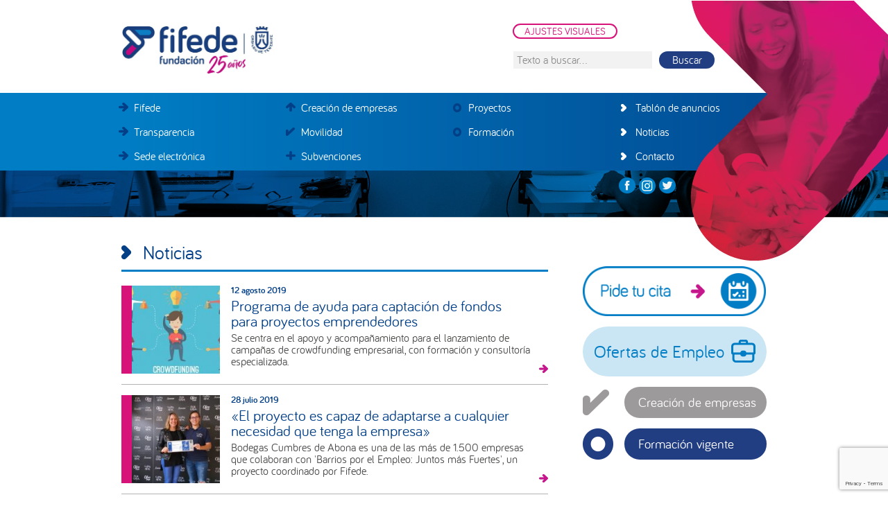

--- FILE ---
content_type: text/html; charset=UTF-8
request_url: https://fifede.org/noticias/page/30/
body_size: 48288
content:
<!DOCTYPE html>
<html lang="es">
<head >
<meta charset="UTF-8" />
<meta name="viewport" content="width=device-width, initial-scale=1" />
<title>Noticias – Página 30</title>
<meta name='robots' content='max-image-preview:large' />
<link rel='dns-prefetch' href='//fonts.googleapis.com' />
<link rel="alternate" type="application/rss+xml" title="FIFEDE &raquo; Feed" href="https://fifede.org/feed/" />
<link rel="alternate" type="application/rss+xml" title="FIFEDE &raquo; Feed de los comentarios" href="https://fifede.org/comments/feed/" />
<link rel="alternate" title="oEmbed (JSON)" type="application/json+oembed" href="https://fifede.org/wp-json/oembed/1.0/embed?url=https%3A%2F%2Ffifede.org%2Fnoticias%2F" />
<link rel="alternate" title="oEmbed (XML)" type="text/xml+oembed" href="https://fifede.org/wp-json/oembed/1.0/embed?url=https%3A%2F%2Ffifede.org%2Fnoticias%2F&#038;format=xml" />
<link rel="canonical" href="https://fifede.org/noticias/" />
<style id='wp-img-auto-sizes-contain-inline-css' type='text/css'>
img:is([sizes=auto i],[sizes^="auto," i]){contain-intrinsic-size:3000px 1500px}
/*# sourceURL=wp-img-auto-sizes-contain-inline-css */
</style>
<link rel='stylesheet' id='genesis-sample-css' href='https://fifede.org/wp-content/themes/genesis-sample/style.css?ver=2.2.4' type='text/css' media='all' />
<style id='wp-block-library-inline-css' type='text/css'>
:root{--wp-block-synced-color:#7a00df;--wp-block-synced-color--rgb:122,0,223;--wp-bound-block-color:var(--wp-block-synced-color);--wp-editor-canvas-background:#ddd;--wp-admin-theme-color:#007cba;--wp-admin-theme-color--rgb:0,124,186;--wp-admin-theme-color-darker-10:#006ba1;--wp-admin-theme-color-darker-10--rgb:0,107,160.5;--wp-admin-theme-color-darker-20:#005a87;--wp-admin-theme-color-darker-20--rgb:0,90,135;--wp-admin-border-width-focus:2px}@media (min-resolution:192dpi){:root{--wp-admin-border-width-focus:1.5px}}.wp-element-button{cursor:pointer}:root .has-very-light-gray-background-color{background-color:#eee}:root .has-very-dark-gray-background-color{background-color:#313131}:root .has-very-light-gray-color{color:#eee}:root .has-very-dark-gray-color{color:#313131}:root .has-vivid-green-cyan-to-vivid-cyan-blue-gradient-background{background:linear-gradient(135deg,#00d084,#0693e3)}:root .has-purple-crush-gradient-background{background:linear-gradient(135deg,#34e2e4,#4721fb 50%,#ab1dfe)}:root .has-hazy-dawn-gradient-background{background:linear-gradient(135deg,#faaca8,#dad0ec)}:root .has-subdued-olive-gradient-background{background:linear-gradient(135deg,#fafae1,#67a671)}:root .has-atomic-cream-gradient-background{background:linear-gradient(135deg,#fdd79a,#004a59)}:root .has-nightshade-gradient-background{background:linear-gradient(135deg,#330968,#31cdcf)}:root .has-midnight-gradient-background{background:linear-gradient(135deg,#020381,#2874fc)}:root{--wp--preset--font-size--normal:16px;--wp--preset--font-size--huge:42px}.has-regular-font-size{font-size:1em}.has-larger-font-size{font-size:2.625em}.has-normal-font-size{font-size:var(--wp--preset--font-size--normal)}.has-huge-font-size{font-size:var(--wp--preset--font-size--huge)}.has-text-align-center{text-align:center}.has-text-align-left{text-align:left}.has-text-align-right{text-align:right}.has-fit-text{white-space:nowrap!important}#end-resizable-editor-section{display:none}.aligncenter{clear:both}.items-justified-left{justify-content:flex-start}.items-justified-center{justify-content:center}.items-justified-right{justify-content:flex-end}.items-justified-space-between{justify-content:space-between}.screen-reader-text{border:0;clip-path:inset(50%);height:1px;margin:-1px;overflow:hidden;padding:0;position:absolute;width:1px;word-wrap:normal!important}.screen-reader-text:focus{background-color:#ddd;clip-path:none;color:#444;display:block;font-size:1em;height:auto;left:5px;line-height:normal;padding:15px 23px 14px;text-decoration:none;top:5px;width:auto;z-index:100000}html :where(.has-border-color){border-style:solid}html :where([style*=border-top-color]){border-top-style:solid}html :where([style*=border-right-color]){border-right-style:solid}html :where([style*=border-bottom-color]){border-bottom-style:solid}html :where([style*=border-left-color]){border-left-style:solid}html :where([style*=border-width]){border-style:solid}html :where([style*=border-top-width]){border-top-style:solid}html :where([style*=border-right-width]){border-right-style:solid}html :where([style*=border-bottom-width]){border-bottom-style:solid}html :where([style*=border-left-width]){border-left-style:solid}html :where(img[class*=wp-image-]){height:auto;max-width:100%}:where(figure){margin:0 0 1em}html :where(.is-position-sticky){--wp-admin--admin-bar--position-offset:var(--wp-admin--admin-bar--height,0px)}@media screen and (max-width:600px){html :where(.is-position-sticky){--wp-admin--admin-bar--position-offset:0px}}

/*# sourceURL=wp-block-library-inline-css */
</style><style id='global-styles-inline-css' type='text/css'>
:root{--wp--preset--aspect-ratio--square: 1;--wp--preset--aspect-ratio--4-3: 4/3;--wp--preset--aspect-ratio--3-4: 3/4;--wp--preset--aspect-ratio--3-2: 3/2;--wp--preset--aspect-ratio--2-3: 2/3;--wp--preset--aspect-ratio--16-9: 16/9;--wp--preset--aspect-ratio--9-16: 9/16;--wp--preset--color--black: #000000;--wp--preset--color--cyan-bluish-gray: #abb8c3;--wp--preset--color--white: #ffffff;--wp--preset--color--pale-pink: #f78da7;--wp--preset--color--vivid-red: #cf2e2e;--wp--preset--color--luminous-vivid-orange: #ff6900;--wp--preset--color--luminous-vivid-amber: #fcb900;--wp--preset--color--light-green-cyan: #7bdcb5;--wp--preset--color--vivid-green-cyan: #00d084;--wp--preset--color--pale-cyan-blue: #8ed1fc;--wp--preset--color--vivid-cyan-blue: #0693e3;--wp--preset--color--vivid-purple: #9b51e0;--wp--preset--gradient--vivid-cyan-blue-to-vivid-purple: linear-gradient(135deg,rgb(6,147,227) 0%,rgb(155,81,224) 100%);--wp--preset--gradient--light-green-cyan-to-vivid-green-cyan: linear-gradient(135deg,rgb(122,220,180) 0%,rgb(0,208,130) 100%);--wp--preset--gradient--luminous-vivid-amber-to-luminous-vivid-orange: linear-gradient(135deg,rgb(252,185,0) 0%,rgb(255,105,0) 100%);--wp--preset--gradient--luminous-vivid-orange-to-vivid-red: linear-gradient(135deg,rgb(255,105,0) 0%,rgb(207,46,46) 100%);--wp--preset--gradient--very-light-gray-to-cyan-bluish-gray: linear-gradient(135deg,rgb(238,238,238) 0%,rgb(169,184,195) 100%);--wp--preset--gradient--cool-to-warm-spectrum: linear-gradient(135deg,rgb(74,234,220) 0%,rgb(151,120,209) 20%,rgb(207,42,186) 40%,rgb(238,44,130) 60%,rgb(251,105,98) 80%,rgb(254,248,76) 100%);--wp--preset--gradient--blush-light-purple: linear-gradient(135deg,rgb(255,206,236) 0%,rgb(152,150,240) 100%);--wp--preset--gradient--blush-bordeaux: linear-gradient(135deg,rgb(254,205,165) 0%,rgb(254,45,45) 50%,rgb(107,0,62) 100%);--wp--preset--gradient--luminous-dusk: linear-gradient(135deg,rgb(255,203,112) 0%,rgb(199,81,192) 50%,rgb(65,88,208) 100%);--wp--preset--gradient--pale-ocean: linear-gradient(135deg,rgb(255,245,203) 0%,rgb(182,227,212) 50%,rgb(51,167,181) 100%);--wp--preset--gradient--electric-grass: linear-gradient(135deg,rgb(202,248,128) 0%,rgb(113,206,126) 100%);--wp--preset--gradient--midnight: linear-gradient(135deg,rgb(2,3,129) 0%,rgb(40,116,252) 100%);--wp--preset--font-size--small: 13px;--wp--preset--font-size--medium: 20px;--wp--preset--font-size--large: 36px;--wp--preset--font-size--x-large: 42px;--wp--preset--spacing--20: 0.44rem;--wp--preset--spacing--30: 0.67rem;--wp--preset--spacing--40: 1rem;--wp--preset--spacing--50: 1.5rem;--wp--preset--spacing--60: 2.25rem;--wp--preset--spacing--70: 3.38rem;--wp--preset--spacing--80: 5.06rem;--wp--preset--shadow--natural: 6px 6px 9px rgba(0, 0, 0, 0.2);--wp--preset--shadow--deep: 12px 12px 50px rgba(0, 0, 0, 0.4);--wp--preset--shadow--sharp: 6px 6px 0px rgba(0, 0, 0, 0.2);--wp--preset--shadow--outlined: 6px 6px 0px -3px rgb(255, 255, 255), 6px 6px rgb(0, 0, 0);--wp--preset--shadow--crisp: 6px 6px 0px rgb(0, 0, 0);}:where(.is-layout-flex){gap: 0.5em;}:where(.is-layout-grid){gap: 0.5em;}body .is-layout-flex{display: flex;}.is-layout-flex{flex-wrap: wrap;align-items: center;}.is-layout-flex > :is(*, div){margin: 0;}body .is-layout-grid{display: grid;}.is-layout-grid > :is(*, div){margin: 0;}:where(.wp-block-columns.is-layout-flex){gap: 2em;}:where(.wp-block-columns.is-layout-grid){gap: 2em;}:where(.wp-block-post-template.is-layout-flex){gap: 1.25em;}:where(.wp-block-post-template.is-layout-grid){gap: 1.25em;}.has-black-color{color: var(--wp--preset--color--black) !important;}.has-cyan-bluish-gray-color{color: var(--wp--preset--color--cyan-bluish-gray) !important;}.has-white-color{color: var(--wp--preset--color--white) !important;}.has-pale-pink-color{color: var(--wp--preset--color--pale-pink) !important;}.has-vivid-red-color{color: var(--wp--preset--color--vivid-red) !important;}.has-luminous-vivid-orange-color{color: var(--wp--preset--color--luminous-vivid-orange) !important;}.has-luminous-vivid-amber-color{color: var(--wp--preset--color--luminous-vivid-amber) !important;}.has-light-green-cyan-color{color: var(--wp--preset--color--light-green-cyan) !important;}.has-vivid-green-cyan-color{color: var(--wp--preset--color--vivid-green-cyan) !important;}.has-pale-cyan-blue-color{color: var(--wp--preset--color--pale-cyan-blue) !important;}.has-vivid-cyan-blue-color{color: var(--wp--preset--color--vivid-cyan-blue) !important;}.has-vivid-purple-color{color: var(--wp--preset--color--vivid-purple) !important;}.has-black-background-color{background-color: var(--wp--preset--color--black) !important;}.has-cyan-bluish-gray-background-color{background-color: var(--wp--preset--color--cyan-bluish-gray) !important;}.has-white-background-color{background-color: var(--wp--preset--color--white) !important;}.has-pale-pink-background-color{background-color: var(--wp--preset--color--pale-pink) !important;}.has-vivid-red-background-color{background-color: var(--wp--preset--color--vivid-red) !important;}.has-luminous-vivid-orange-background-color{background-color: var(--wp--preset--color--luminous-vivid-orange) !important;}.has-luminous-vivid-amber-background-color{background-color: var(--wp--preset--color--luminous-vivid-amber) !important;}.has-light-green-cyan-background-color{background-color: var(--wp--preset--color--light-green-cyan) !important;}.has-vivid-green-cyan-background-color{background-color: var(--wp--preset--color--vivid-green-cyan) !important;}.has-pale-cyan-blue-background-color{background-color: var(--wp--preset--color--pale-cyan-blue) !important;}.has-vivid-cyan-blue-background-color{background-color: var(--wp--preset--color--vivid-cyan-blue) !important;}.has-vivid-purple-background-color{background-color: var(--wp--preset--color--vivid-purple) !important;}.has-black-border-color{border-color: var(--wp--preset--color--black) !important;}.has-cyan-bluish-gray-border-color{border-color: var(--wp--preset--color--cyan-bluish-gray) !important;}.has-white-border-color{border-color: var(--wp--preset--color--white) !important;}.has-pale-pink-border-color{border-color: var(--wp--preset--color--pale-pink) !important;}.has-vivid-red-border-color{border-color: var(--wp--preset--color--vivid-red) !important;}.has-luminous-vivid-orange-border-color{border-color: var(--wp--preset--color--luminous-vivid-orange) !important;}.has-luminous-vivid-amber-border-color{border-color: var(--wp--preset--color--luminous-vivid-amber) !important;}.has-light-green-cyan-border-color{border-color: var(--wp--preset--color--light-green-cyan) !important;}.has-vivid-green-cyan-border-color{border-color: var(--wp--preset--color--vivid-green-cyan) !important;}.has-pale-cyan-blue-border-color{border-color: var(--wp--preset--color--pale-cyan-blue) !important;}.has-vivid-cyan-blue-border-color{border-color: var(--wp--preset--color--vivid-cyan-blue) !important;}.has-vivid-purple-border-color{border-color: var(--wp--preset--color--vivid-purple) !important;}.has-vivid-cyan-blue-to-vivid-purple-gradient-background{background: var(--wp--preset--gradient--vivid-cyan-blue-to-vivid-purple) !important;}.has-light-green-cyan-to-vivid-green-cyan-gradient-background{background: var(--wp--preset--gradient--light-green-cyan-to-vivid-green-cyan) !important;}.has-luminous-vivid-amber-to-luminous-vivid-orange-gradient-background{background: var(--wp--preset--gradient--luminous-vivid-amber-to-luminous-vivid-orange) !important;}.has-luminous-vivid-orange-to-vivid-red-gradient-background{background: var(--wp--preset--gradient--luminous-vivid-orange-to-vivid-red) !important;}.has-very-light-gray-to-cyan-bluish-gray-gradient-background{background: var(--wp--preset--gradient--very-light-gray-to-cyan-bluish-gray) !important;}.has-cool-to-warm-spectrum-gradient-background{background: var(--wp--preset--gradient--cool-to-warm-spectrum) !important;}.has-blush-light-purple-gradient-background{background: var(--wp--preset--gradient--blush-light-purple) !important;}.has-blush-bordeaux-gradient-background{background: var(--wp--preset--gradient--blush-bordeaux) !important;}.has-luminous-dusk-gradient-background{background: var(--wp--preset--gradient--luminous-dusk) !important;}.has-pale-ocean-gradient-background{background: var(--wp--preset--gradient--pale-ocean) !important;}.has-electric-grass-gradient-background{background: var(--wp--preset--gradient--electric-grass) !important;}.has-midnight-gradient-background{background: var(--wp--preset--gradient--midnight) !important;}.has-small-font-size{font-size: var(--wp--preset--font-size--small) !important;}.has-medium-font-size{font-size: var(--wp--preset--font-size--medium) !important;}.has-large-font-size{font-size: var(--wp--preset--font-size--large) !important;}.has-x-large-font-size{font-size: var(--wp--preset--font-size--x-large) !important;}
/*# sourceURL=global-styles-inline-css */
</style>

<style id='classic-theme-styles-inline-css' type='text/css'>
/*! This file is auto-generated */
.wp-block-button__link{color:#fff;background-color:#32373c;border-radius:9999px;box-shadow:none;text-decoration:none;padding:calc(.667em + 2px) calc(1.333em + 2px);font-size:1.125em}.wp-block-file__button{background:#32373c;color:#fff;text-decoration:none}
/*# sourceURL=/wp-includes/css/classic-themes.min.css */
</style>
<link rel='stylesheet' id='contact-form-7-css' href='https://fifede.org/wp-content/plugins/contact-form-7/includes/css/styles.css?ver=6.1.4' type='text/css' media='all' />
<link rel='stylesheet' id='wpah-front-styles-css' href='https://fifede.org/wp-content/plugins/wp-accessibility-helper-pro/assets/css/wp-accessibility-helper.min.css?ver=6.9' type='text/css' media='all' />
<link rel='stylesheet' id='genesis-sample-fonts-css' href='//fonts.googleapis.com/css?family=Source+Sans+Pro%3A400%2C600%2C700&#038;ver=2.2.4' type='text/css' media='all' />
<link rel='stylesheet' id='dashicons-css' href='https://fifede.org/wp-includes/css/dashicons.min.css?ver=6.9' type='text/css' media='all' />
<link rel='stylesheet' id='tablepress-default-css' href='https://fifede.org/wp-content/tablepress-combined.min.css?ver=34' type='text/css' media='all' />
<link rel='stylesheet' id='cf7cf-style-css' href='https://fifede.org/wp-content/plugins/cf7-conditional-fields/style.css?ver=2.6.7' type='text/css' media='all' />
<script type="text/javascript" src="https://fifede.org/wp-includes/js/jquery/jquery.min.js?ver=3.7.1" id="jquery-core-js"></script>
<script type="text/javascript" src="https://fifede.org/wp-includes/js/jquery/jquery-migrate.min.js?ver=3.4.1" id="jquery-migrate-js"></script>
<link rel="https://api.w.org/" href="https://fifede.org/wp-json/" /><link rel="alternate" title="JSON" type="application/json" href="https://fifede.org/wp-json/wp/v2/pages/11" /><link rel="EditURI" type="application/rsd+xml" title="RSD" href="https://fifede.org/xmlrpc.php?rsd" />
<!-- Analytics by WP Statistics - https://wp-statistics.com -->
<link rel="icon" href="https://fifede.org/wp-content/themes/genesis-sample/images/favicon.png" />
<style type="text/css">.site-title a { background: url(https://crokis-sites.fra1.digitaloceanspaces.com/fifede/wp-content/uploads/2017/03/11111153/fifede-logo.png) no-repeat !important; }</style>
</head>
<body class="paged wp-singular page-template page-template-page_noticias page-template-page_noticias-php page page-id-11 paged-30 page-paged-30 wp-theme-genesis wp-child-theme-genesis-sample chrome osx wp-accessibility-helper accessibility-contrast_mode_on wah_fstype_script accessibility-remove-styles-setup accessibility-location-right wahpro-standart-sidebar custom-header header-image content-sidebar genesis-breadcrumbs-hidden genesis-footer-widgets-hidden noticias-page" itemscope itemtype="https://schema.org/WebPage"><div class="site-container"><ul class="genesis-skip-link"><li><a href="#genesis-nav-primary" class="screen-reader-shortcut"> Saltar a la navegación principal</a></li><li><a href="#genesis-content" class="screen-reader-shortcut"> Saltar al contenido principal</a></li><li><a href="#genesis-sidebar-primary" class="screen-reader-shortcut"> Saltar a la barra lateral principal</a></li></ul><header class="site-header" itemscope itemtype="https://schema.org/WPHeader"><div class="wrap"><div class="title-area"><p class="site-title" itemprop="headline"><a href="https://fifede.org/">FIFEDE</a></p><p class="site-description" itemprop="description">Fundación Insular para la Formación, el Empleo y el Desarrollo Empresarial</p></div><div class="widget-area header-widget-area"><section id="custom_html-2" class="widget_text widget widget_custom_html"><div class="widget_text widget-wrap"><div class="textwidget custom-html-widget"><a class="ajustes wahout aicon_link" href="">AJUSTES VISUALES</a></div></div></section>
<section id="search-2" class="widget widget_search"><div class="widget-wrap"><form class="search-form" method="get" action="https://fifede.org/" role="search" itemprop="potentialAction" itemscope itemtype="https://schema.org/SearchAction"><label class="search-form-label screen-reader-text" for="searchform-1">Texto a buscar...</label><input class="search-form-input" type="search" name="s" id="searchform-1" placeholder="Texto a buscar..." itemprop="query-input"><input class="search-form-submit" type="submit" value="Buscar"><meta content="https://fifede.org/?s={s}" itemprop="target"></form></div></section>
</div></div></header><nav class="nav-primary" aria-label="Principal" itemscope itemtype="https://schema.org/SiteNavigationElement" id="genesis-nav-primary"><div class="wrap"><ul id="menu-mainmenu" class="menu genesis-nav-menu menu-primary js-superfish"><li id="menu-item-136" class="fifede menu-item menu-item-type-post_type menu-item-object-page menu-item-136"><a href="https://fifede.org/fifede/quienes-somos/" itemprop="url"><span itemprop="name">Fifede</span></a></li>
<li id="menu-item-4878" class="transparencia menu-item menu-item-type-custom menu-item-object-custom menu-item-4878"><a target="_blank" href="https://sede.fifede.org/transparencia" itemprop="url"><span itemprop="name">Transparencia</span></a></li>
<li id="menu-item-4877" class="analiza menu-item menu-item-type-custom menu-item-object-custom menu-item-4877"><a target="_blank" href="https://sede.fifede.org/" itemprop="url"><span itemprop="name">Sede electrónica</span></a></li>
<li id="menu-item-138" class="empresas menu-item menu-item-type-post_type menu-item-object-page menu-item-138"><a href="https://fifede.org/empresas/descripcion/" itemprop="url"><span itemprop="name">Creación de empresas</span></a></li>
<li id="menu-item-4360" class="movilidad menu-item menu-item-type-post_type menu-item-object-page menu-item-4360"><a href="https://fifede.org/movilidad/" itemprop="url"><span itemprop="name">Movilidad</span></a></li>
<li id="menu-item-312" class="subvenciones menu-item menu-item-type-post_type menu-item-object-page menu-item-312"><a href="https://fifede.org/apt-subvenciones/descripcion/" itemprop="url"><span itemprop="name">Subvenciones</span></a></li>
<li id="menu-item-17" class="proyectos menu-item menu-item-type-post_type menu-item-object-page menu-item-17"><a href="https://fifede.org/proyectos/" itemprop="url"><span itemprop="name">Proyectos</span></a></li>
<li id="menu-item-152" class="formacion menu-item menu-item-type-post_type menu-item-object-page menu-item-152"><a href="https://fifede.org/formacion/" itemprop="url"><span itemprop="name">Formación</span></a></li>
<li id="menu-item-8485" class="orientacion-laboral menu-item menu-item-type-post_type menu-item-object-page menu-item-8485"><a href="https://fifede.org/?page_id=53" itemprop="url"><span itemprop="name">Orientación laboral</span></a></li>
<li id="menu-item-1100" class="anuncios menu-item menu-item-type-post_type menu-item-object-page menu-item-1100"><a href="https://fifede.org/anuncios/" itemprop="url"><span itemprop="name">Tablón de anuncios</span></a></li>
<li id="menu-item-16" class="noticias menu-item menu-item-type-post_type menu-item-object-page current-menu-item page_item page-item-11 current_page_item menu-item-16"><a href="https://fifede.org/noticias/" aria-current="page" itemprop="url"><span itemprop="name">Noticias</span></a></li>
<li id="menu-item-15" class="contacto menu-item menu-item-type-post_type menu-item-object-page menu-item-15"><a href="https://fifede.org/contacto/" itemprop="url"><span itemprop="name">Contacto</span></a></li>
<li id="menu-item-355" class="fb menu-item menu-item-type-custom menu-item-object-custom menu-item-355"><a target="_blank" href="https://es-es.facebook.com/fifede.tenerife/" itemprop="url"><span itemprop="name">Facebook</span></a></li>
<li id="menu-item-357" class="yt menu-item menu-item-type-custom menu-item-object-custom menu-item-357"><a target="_blank" href="https://www.instagram.com/fifedetfe/" itemprop="url"><span itemprop="name">Instagram</span></a></li>
<li id="menu-item-356" class="tw menu-item menu-item-type-custom menu-item-object-custom menu-item-356"><a target="_blank" href="https://twitter.com/fifedetfe?lang=es" itemprop="url"><span itemprop="name">Twitter</span></a></li>
</ul></div></nav><div class="site-inner"><div class="content-sidebar-wrap"><main class="content" id="genesis-content"><div class="page hentry entry"><h1 class="titulobloque">Noticias</h1><div class="entry-content"><div class="noticia"><div class="one-fourth first"><div class="quote-obtuse"><div class="pic"><img width="150" height="150" src="https://crokis-sites.fra1.digitaloceanspaces.com/fifede/wp-content/uploads/2019/08/11110916/Crowdf-2-150x150.jpg" class="attachment-150x150 size-150x150 wp-post-image" alt="" decoding="async" /></div></div></div><div class="three-fourths"><p class="date">12 agosto 2019</p><a href="https://fifede.org/noticia/programa-crowfunding/"><h3>Programa de ayuda para captación de fondos para proyectos emprendedores</h3></a><p>Se centra en el apoyo y acompañamiento para el lanzamiento de campañas de crowdfunding empresarial, con formación y consultoría especializada.</p><img src="https://fifede.org/wp-content/themes/genesis-sample/images/more-flecha-rosa.png" alt="Leer noticia" style="position: absolute; right: 0px; bottom: 15px;"/></div></div><div class="noticia"><div class="one-fourth first"><div class="quote-obtuse"><div class="pic"><img width="150" height="150" src="https://crokis-sites.fra1.digitaloceanspaces.com/fifede/wp-content/uploads/2019/07/11110919/Cumbres-de-Abona-150x150.jpg" class="attachment-150x150 size-150x150 wp-post-image" alt="" decoding="async" /></div></div></div><div class="three-fourths"><p class="date">28 julio 2019</p><a href="https://fifede.org/noticia/el-proyecto-es-capaz-de-adaptarse-a-cualquier-necesidad-que-tenga-la-empresa/"><h3>«El proyecto es capaz de adaptarse a cualquier necesidad que tenga la empresa»</h3></a><p>Bodegas Cumbres de Abona es una de las más de 1.500 empresas que colaboran con 'Barrios por el Empleo: Juntos más Fuertes', un proyecto coordinado por Fifede.</p><img src="https://fifede.org/wp-content/themes/genesis-sample/images/more-flecha-rosa.png" alt="Leer noticia" style="position: absolute; right: 0px; bottom: 15px;"/></div></div><div class="noticia"><div class="one-fourth first"><div class="quote-obtuse"><div class="pic"><img width="150" height="150" src="https://crokis-sites.fra1.digitaloceanspaces.com/fifede/wp-content/uploads/2019/07/11110927/nodo-CR-150x150.jpg" class="attachment-150x150 size-150x150 wp-post-image" alt="" decoding="async" /></div></div></div><div class="three-fourths"><p class="date">26 julio 2019</p><a href="https://fifede.org/noticia/personal-cualificado-para-un-destino-turistico-de-calidad/"><h3>Personal cualificado para un destino turístico de calidad</h3></a><p>El proyecto 'Barrios por el Empleo: Juntos más Fuertes', que está coordinado por Fifede, forma a personas para acceder al sector que más empleo genera en el sur de la Isla.
</p><img src="https://fifede.org/wp-content/themes/genesis-sample/images/more-flecha-rosa.png" alt="Leer noticia" style="position: absolute; right: 0px; bottom: 15px;"/></div></div><div class="noticia"><div class="one-fourth first"><div class="quote-obtuse"><div class="pic"><img width="150" height="150" src="https://crokis-sites.fra1.digitaloceanspaces.com/fifede/wp-content/uploads/2019/07/11110928/Lanzaderas-de-Empleo-150x150.jpg" class="attachment-150x150 size-150x150 wp-post-image" alt="" decoding="async" /></div></div></div><div class="three-fourths"><p class="date">19 julio 2019</p><a href="https://fifede.org/noticia/las-tres-lanzaderas-de-empleo-de-la-isla-congregan-a-empresarios-y-reclutadores-para-exponer-sus-ventajas/"><h3>Las Lanzaderas de Empleo congregan a empresarios y reclutadores</h3></a><p>Estas tres lanzaderas en la Isla están impulsadas por Fundación Santa María la Real, Fundación Telefónica y el Cabildo de Tenerife, a través de Fifede.</p><img src="https://fifede.org/wp-content/themes/genesis-sample/images/more-flecha-rosa.png" alt="Leer noticia" style="position: absolute; right: 0px; bottom: 15px;"/></div></div><div class="noticia"><div class="one-fourth first"><div class="quote-obtuse"><div class="pic"><img width="150" height="150" src="https://crokis-sites.fra1.digitaloceanspaces.com/fifede/wp-content/uploads/2019/07/11110929/Barrios-por-el-empleo-3-150x150.jpg" class="attachment-150x150 size-150x150 wp-post-image" alt="" decoding="async" /></div></div></div><div class="three-fourths"><p class="date">16 julio 2019</p><a href="https://fifede.org/noticia/mas-de-3-300-personas-logran-un-puesto-de-trabajo-con-barrios-por-el-empleo-juntos-mas-fuertes/"><h3>Más de 3.300 personas logran un empleo con ‘Barrios por el Empleo: Juntos más Fuertes’</h3></a><p>Fifede coordina este proyecto que se puso en marcha en 2015 y en el que participan Cáritas Diocesana de Tenerife, Cruz Roja, Fundación Proyecto Don Bosco y la Fundación General de la ULL.
</p><img src="https://fifede.org/wp-content/themes/genesis-sample/images/more-flecha-rosa.png" alt="Leer noticia" style="position: absolute; right: 0px; bottom: 15px;"/></div></div><div class="noticia"><div class="one-fourth first"><div class="quote-obtuse"><div class="pic"><img width="150" height="150" src="https://crokis-sites.fra1.digitaloceanspaces.com/fifede/wp-content/uploads/2019/07/11110931/Empleo-150x150.jpg" class="attachment-150x150 size-150x150 wp-post-image" alt="" decoding="async" /></div></div></div><div class="three-fourths"><p class="date">8 julio 2019</p><a href="https://fifede.org/noticia/la-estrategia-cabildo-emplea-incorpora-una-veintena-de-empresas-y-entidades-para-fomentar-la-empleabilidad/"><h3>La estrategia Cabildo Emplea incorpora una veintena de empresas y entidades</h3></a><p>Fifede desarrollará con estos colectivos diferentes acciones vinculadas a la formación, las prácticas, las subvenciones o la difusión de ofertas de empleo</p><img src="https://fifede.org/wp-content/themes/genesis-sample/images/more-flecha-rosa.png" alt="Leer noticia" style="position: absolute; right: 0px; bottom: 15px;"/></div></div><div class="noticia"><div class="one-fourth first"><div class="quote-obtuse"><div class="pic"><img width="150" height="150" src="https://crokis-sites.fra1.digitaloceanspaces.com/fifede/wp-content/uploads/2019/07/11110931/Titsa-Bono-CabildoEmplea-150x150.jpg" class="attachment-150x150 size-150x150 wp-post-image" alt="" decoding="async" /></div></div></div><div class="three-fourths"><p class="date">3 julio 2019</p><a href="https://fifede.org/noticia/el-cabildo-facilita-la-busqueda-activa-de-empleo-a-medio-millar-de-personas-con-el-bono-cabildoemplea/"><h3>El Cabildo facilita la búsqueda activa de empleo a medio millar de personas con el bono CabildoEmplea</h3></a><p>Fifede posibilita que las personas desempleadas puedan desplazarse por toda la Isla para buscar empleo o realizar acciones formativas.</p><img src="https://fifede.org/wp-content/themes/genesis-sample/images/more-flecha-rosa.png" alt="Leer noticia" style="position: absolute; right: 0px; bottom: 15px;"/></div></div><div class="noticia"><div class="one-fourth first"><div class="quote-obtuse"><div class="pic"><img width="150" height="150" src="https://crokis-sites.fra1.digitaloceanspaces.com/fifede/wp-content/uploads/2019/06/11110932/protecci%C3%B3n-de-datos-150x150.jpg" class="attachment-150x150 size-150x150 wp-post-image" alt="" decoding="async" /></div></div></div><div class="three-fourths"><p class="date">28 junio 2019</p><a href="https://fifede.org/noticia/fifede-ayudara-a-las-pequenas-empresas-a-implantar-la-nueva-legislacion-sobre-proteccion-de-datos/"><h3>Fifede ayudará a pequeñas empresas a implantar la nueva legislación sobre protección de datos</h3></a><p>Impartirá tres cursos sobre protección de datos y privacidad, dirigidos para personas emprendedoras o profesionales de pequeñas empresas, dentro del Plan Insular de Emprendimiento.</p><img src="https://fifede.org/wp-content/themes/genesis-sample/images/more-flecha-rosa.png" alt="Leer noticia" style="position: absolute; right: 0px; bottom: 15px;"/></div></div><div class="page-nav"><a href="https://fifede.org/noticias/?paged=1" target="_self">1</a><a href="https://fifede.org/noticias/?paged=2" target="_self">2</a><a href="https://fifede.org/noticias/?paged=3" target="_self">3</a><a href="https://fifede.org/noticias/?paged=4" target="_self">4</a><a href="https://fifede.org/noticias/?paged=5" target="_self">5</a><a href="https://fifede.org/noticias/?paged=6" target="_self">6</a><a href="https://fifede.org/noticias/?paged=7" target="_self">7</a><a href="https://fifede.org/noticias/?paged=8" target="_self">8</a><a href="https://fifede.org/noticias/?paged=9" target="_self">9</a><a href="https://fifede.org/noticias/?paged=10" target="_self">10</a><a href="https://fifede.org/noticias/?paged=11" target="_self">11</a><a href="https://fifede.org/noticias/?paged=12" target="_self">12</a><a href="https://fifede.org/noticias/?paged=13" target="_self">13</a><a href="https://fifede.org/noticias/?paged=14" target="_self">14</a><a href="https://fifede.org/noticias/?paged=15" target="_self">15</a><a href="https://fifede.org/noticias/?paged=16" target="_self">16</a><a href="https://fifede.org/noticias/?paged=17" target="_self">17</a><a href="https://fifede.org/noticias/?paged=18" target="_self">18</a><a href="https://fifede.org/noticias/?paged=19" target="_self">19</a><a href="https://fifede.org/noticias/?paged=20" target="_self">20</a><a href="https://fifede.org/noticias/?paged=21" target="_self">21</a><a href="https://fifede.org/noticias/?paged=22" target="_self">22</a><a href="https://fifede.org/noticias/?paged=23" target="_self">23</a><a href="https://fifede.org/noticias/?paged=24" target="_self">24</a><a href="https://fifede.org/noticias/?paged=25" target="_self">25</a><a href="https://fifede.org/noticias/?paged=26" target="_self">26</a><a href="https://fifede.org/noticias/?paged=27" target="_self">27</a><a href="https://fifede.org/noticias/?paged=28" target="_self">28</a><a href="https://fifede.org/noticias/?paged=29" target="_self">29</a><span>30</span><a href="https://fifede.org/noticias/?paged=31" target="_self">31</a><a href="https://fifede.org/noticias/?paged=32" target="_self">32</a><a href="https://fifede.org/noticias/?paged=33" target="_self">33</a><a href="https://fifede.org/noticias/?paged=34" target="_self">34</a><a href="https://fifede.org/noticias/?paged=35" target="_self">35</a><a href="https://fifede.org/noticias/?paged=36" target="_self">36</a><a href="https://fifede.org/noticias/?paged=37" target="_self">37</a><a href="https://fifede.org/noticias/?paged=38" target="_self">38</a><a href="https://fifede.org/noticias/?paged=39" target="_self">39</a><a href="https://fifede.org/noticias/?paged=40" target="_self">40</a><a href="https://fifede.org/noticias/?paged=41" target="_self">41</a><a href="https://fifede.org/noticias/?paged=42" target="_self">42</a><a href="https://fifede.org/noticias/?paged=43" target="_self">43</a><a href="https://fifede.org/noticias/?paged=44" target="_self">44</a><a href="https://fifede.org/noticias/?paged=45" target="_self">45</a><a href="https://fifede.org/noticias/?paged=46" target="_self">46</a><a href="https://fifede.org/noticias/?paged=47" target="_self">47</a><a href="https://fifede.org/noticias/?paged=48" target="_self">48</a><a href="https://fifede.org/noticias/?paged=49" target="_self">49</a><a href="https://fifede.org/noticias/?paged=50" target="_self">50</a><a href="https://fifede.org/noticias/?paged=51" target="_self">51</a><a href="https://fifede.org/noticias/?paged=52" target="_self">52</a><a class="next" href="https://fifede.org/noticias/?paged=31">Siguiente ></a><a class="prev" href="https://fifede.org/noticias/?paged=29"> &lt; Volver </a></div></div><!-- end .entry-content --></div><!-- end .page .hentry .entry --></main><aside class="sidebar sidebar-primary widget-area" role="complementary" aria-label="Barra lateral principal" itemscope itemtype="https://schema.org/WPSideBar" id="genesis-sidebar-primary"><h2 class="genesis-sidebar-title screen-reader-text">Barra lateral principal</h2><div class="banner-cita"><a href="https://fifede.org/cita/"><img alt="Banner apartado Pide tu cita" src="https://fifede.org/wp-content/themes/genesis-sample/images/banner-cita.png" /></a></div><div class="banner-ofertas-empleo"><a href="https://fifede.org/contratacion-personal/documentacion/">Ofertas de Empleo</a></div><div class="banner-empresas"><a href="https://fifede.org/empresas/descripcion/">Creaci&oacute;n de empresas</a></div><div class="banner-formacion"><a href="https://fifede.org/formacion/">Formaci&oacute;n vigente</a></div><div class="fb-page" data-href="https://www.facebook.com/fifede.tenerife/" data-tabs="timeline" data-height="350" data-small-header="false" data-adapt-container-width="true" data-hide-cover="false" data-show-facepile="false"><blockquote cite="https://www.facebook.com/fifede.tenerife/" class="fb-xfbml-parse-ignore"><a href="https://www.facebook.com/fifede.tenerife/">Fifede Tenerife</a></blockquote></div><br><br><a class="twitter-timeline" data-lang="es" data-height="350" href="https://twitter.com/fifedetfe">Tweets by fifedetfe</a> <script async src="//platform.twitter.com/widgets.js" charset="utf-8"></script></aside></div></div><footer class="site-footer" itemscope itemtype="https://schema.org/WPFooter"><div class="wrap"><div class="two-fourths first credits-left"><img alt="Logotipo Fundación Fifede" src="https://fifede.org/wp-content/themes/genesis-sample/images/fifede-logo-footer.png" /><div class="creds"><p>&copy; 2026 Fundaci&oacute;n C. Insular para la Formaci&oacute;n, el Empleo y el Desarrollo Empresarial.</p></div><p><img alt="Sello de Calidad a la Transparencia Digital en Canarias" src="https://fifede.org/wp-content/themes/genesis-sample/images/sello-transparencia-2018.jpg" width="100" /></p></div><div class="two-fourths credits-right"><div class="creds"><p>922 236 870</p><a href="mailto:informacion@fifede.org">informacion@fifede.org</a><br><br><a class="avisolegal" href="https://fifede.org/transparencia/perfil-contratante/">Perfil del contratante</a><br><a class="avisolegal" target="_blank" href="https://sede.fifede.org/transparencia">Transparencia</a><br><a class="avisolegal" target="_blank" href="https://whistleblowersoftware.com/secure/fifede">Canal interno de información</a><br><a class="avisolegal" href="https://fifede.org/aviso-legal/">Aviso legal</a><a class="avisolegal" href="https://fifede.org/politica-privacidad/">Política de privacidad</a><br><a class="avisolegal" href="https://crokis-sites.fra1.digitaloceanspaces.com/fifede/wp-content/uploads/2025/07/02142321/NUEVO-RAT-FIFEDE-2025_def.pdf" target="_blank">Registro de actividades de tratamiento</a><br><br><a class="avisolegal" href="https://fifede.org/accesibilidad/">Accesibilidad</a><br><br><a class="contacto" href="https://fifede.org/contacto/">Contacto</a><a class="crokis" href="https://www.crokis.com" target="_blank" style="padding-top: 1px;"><img alt="Logotipo Crokis - Desarrollo" style="" src="https://fifede.org/wp-content/themes/genesis-sample/images/crokis.png" /></a></div></div></div></footer></div><script type="speculationrules">
{"prefetch":[{"source":"document","where":{"and":[{"href_matches":"/*"},{"not":{"href_matches":["/wp-*.php","/wp-admin/*","/wp-content/uploads/*","/wp-content/*","/wp-content/plugins/*","/wp-content/themes/genesis-sample/*","/wp-content/themes/genesis/*","/*\\?(.+)"]}},{"not":{"selector_matches":"a[rel~=\"nofollow\"]"}},{"not":{"selector_matches":".no-prefetch, .no-prefetch a"}}]},"eagerness":"conservative"}]}
</script>
<div id="wp_access_helper_container" class="accessability_container dark_theme">
    <!-- WP Accessibility Helper PRO (0.0.8) -->
    
        <button type="button" class="wahout aicon_link"
            accesskey="z"
            aria-label="Accessibility Helper sidebar"
            title="Accessibility Helper sidebar"
            style=">">
                          <span class="goi-wheel-chair-wpah wah-font-icon" style=""></span>
                    </button>

        <div id="access_container" aria-hidden="false">

                            <button tabindex="-1" type="button" class="close_container wahout"
                    accesskey="x"
                    aria-label="Cerrar"
                    title="Cerrar">
                    Cerrar                </button>
            
            <div class="access_container_inner">
                <div class="a_module wah_font_resize">
            <div class="a_module_title">Tamaño de fuente</div>
            <div class="a_module_exe font_resizer">
                <button tabindex="-1" type="button" class="wah-action-button smaller wahout" title="smaller font size"
                    aria-label="smaller font size">A-</button>
                <button tabindex="-1" type="button" class="wah-action-button larger wahout" title="larger font size"
                    aria-label="larger font size">A+</button><button tabindex="-1" type="button" class="wah-action-button wah-font-reset wahout" title="Tamaño original"
            aria-label="Tamaño original">Tamaño original</button>
            </div>
        </div><div class="a_module wah_keyboard_navigation">
            <div class="a_module_exe">
                <button tabindex="-1" type="button" class="wah-action-button wahout wah-call-keyboard-navigation"
                aria-label="Navegación por teclado (resaltar foco)" title="Navegación por teclado (resaltar foco)">Navegación por teclado (resaltar foco)</button>
            </div>
        </div><div class="a_module wah_readable_fonts">
            <div class="a_module_exe readable_fonts">
                <button tabindex="-1" type="button" class="wah-action-button wahout wah-call-readable-fonts" aria-label="Fuente legible" title="Fuente legible">Fuente legible</button>
            </div>
        </div><div class="a_module wah_contrast_trigger">
                <div class="a_module_title">Ajustes de contraste</div>
                <div class="a_module_exe">
                    <button tabindex="-1" type="button" id="contrast_trigger" class="contrast_trigger wah-action-button wahout wah-call-contrast-trigger" title="Contrast">Elegir color</button>
                    <div class="color_selector" aria-hidden="true">
                        <button type="button" class="convar black wahout" data-bgcolor="#000" data-color="#FFF"
                        title="black">black<span style="color:#FFF !important;">T</span></button>
                        <button type="button" class="convar white wahout" data-bgcolor="#FFF" data-color="#000"
                        title="white">white<span style="color:#000 !important;">T</span></button>
                        <button type="button" class="convar green wahout" data-bgcolor="#00FF21" data-color="#000"
                        title="green">green<span style="color:#000 !important;">T</span></button>
                        <button type="button" class="convar blue wahout" data-bgcolor="#000" data-color="#FFD800"
                        title="blue">blue<span style="color:#000 !important;">T</span></button>
                        <button type="button" class="convar red wahout" data-bgcolor="#F00" data-color="#000"
                        title="red">red<span style="color:#000 !important;">T</span></button>
                        <button type="button" class="convar orange wahout" data-bgcolor="#FF6A00" data-color="#000" title="orange">orange<span style="color:#000 !important;">T</span></button>
                        <button type="button" class="convar yellow wahout" data-bgcolor="#FFD800" data-color="#000"
                        title="yellow">yellow<span style="color:#000 !important;">T</span></button>
                        <button type="button" class="convar navi wahout" data-bgcolor="#B200FF" data-color="#000"
                        title="navi">navi<span style="color:#000 !important;">T</span></button>
                    </div>
                </div>
            </div><div class="a_module wah_invert">
            <div class="a_module_exe">
                <button tabindex="-1" type="button" class="wah-action-button wahout wah-call-invert"
                aria-label="Invertir colores e imágenes" title="Invertir colores e imágenes">Invertir colores e imágenes</button>
            </div>
        </div><div class="a_module wah_remove_styles">
            <div class="a_module_exe">
                <button tabindex="-1" type="button" class="wah-action-button wahout wah-call-remove-styles"
                aria-label="Modo solo texto" title="Modo solo texto">Modo solo texto</button>
            </div>
        </div><div class="a_module wah_clear_cookies">
            <div class="a_module_exe">
                <button tabindex="-1" type="button" class="wah-action-button wahout wah-call-clear-cookies"
                aria-label="Limpiar preferencias" title="Limpiar preferencias">Limpiar preferencias</button>
            </div>
        </div>                                        <button type="button" title="Close sidebar" class="wah-skip close-wah-sidebar">
        Cerrar    </button>
                            </div>
        </div>
        
<script type="text/javascript">
                                        </script>
    <style media="screen">#access_container {font-family:Arial, Helvetica, sans-serif;}</style>
            <!-- WP Accessibility Helper PRO (0.0.8). Created by Alex Volkov. -->
</div>
<div id="fb-root"></div>
<script>(function(d, s, id) {
  var js, fjs = d.getElementsByTagName(s)[0];
  if (d.getElementById(id)) return;
  js = d.createElement(s); js.id = id;
  js.src = "//connect.facebook.net/es_LA/sdk.js#xfbml=1&version=v2.8";
  fjs.parentNode.insertBefore(js, fjs);
}(document, 'script', 'facebook-jssdk'));</script><script type="text/javascript" src="https://fifede.org/wp-includes/js/dist/hooks.min.js?ver=dd5603f07f9220ed27f1" id="wp-hooks-js"></script>
<script type="text/javascript" src="https://fifede.org/wp-includes/js/dist/i18n.min.js?ver=c26c3dc7bed366793375" id="wp-i18n-js"></script>
<script type="text/javascript" id="wp-i18n-js-after">
/* <![CDATA[ */
wp.i18n.setLocaleData( { 'text direction\u0004ltr': [ 'ltr' ] } );
//# sourceURL=wp-i18n-js-after
/* ]]> */
</script>
<script type="text/javascript" src="https://fifede.org/wp-content/plugins/contact-form-7/includes/swv/js/index.js?ver=6.1.4" id="swv-js"></script>
<script type="text/javascript" id="contact-form-7-js-translations">
/* <![CDATA[ */
( function( domain, translations ) {
	var localeData = translations.locale_data[ domain ] || translations.locale_data.messages;
	localeData[""].domain = domain;
	wp.i18n.setLocaleData( localeData, domain );
} )( "contact-form-7", {"translation-revision-date":"2025-12-01 15:45:40+0000","generator":"GlotPress\/4.0.3","domain":"messages","locale_data":{"messages":{"":{"domain":"messages","plural-forms":"nplurals=2; plural=n != 1;","lang":"es"},"This contact form is placed in the wrong place.":["Este formulario de contacto est\u00e1 situado en el lugar incorrecto."],"Error:":["Error:"]}},"comment":{"reference":"includes\/js\/index.js"}} );
//# sourceURL=contact-form-7-js-translations
/* ]]> */
</script>
<script type="text/javascript" id="contact-form-7-js-before">
/* <![CDATA[ */
var wpcf7 = {
    "api": {
        "root": "https:\/\/fifede.org\/wp-json\/",
        "namespace": "contact-form-7\/v1"
    }
};
//# sourceURL=contact-form-7-js-before
/* ]]> */
</script>
<script type="text/javascript" src="https://fifede.org/wp-content/plugins/contact-form-7/includes/js/index.js?ver=6.1.4" id="contact-form-7-js"></script>
<script type="text/javascript" id="wp-accessibility-helper-js-extra">
/* <![CDATA[ */
var wahpro_settings = {"plugin_version":"0.0.8","plugin_author":"Alex Volkov","plugin_website":"https://accessibility-helper.co.il/","wahpro_log":""};
//# sourceURL=wp-accessibility-helper-js-extra
/* ]]> */
</script>
<script type="text/javascript" src="https://fifede.org/wp-content/plugins/wp-accessibility-helper-pro/assets/js/wp-accessibility-helper.min.js" id="wp-accessibility-helper-js"></script>
<script type="text/javascript" src="https://fifede.org/wp-includes/js/hoverIntent.min.js?ver=1.10.2" id="hoverIntent-js"></script>
<script type="text/javascript" src="https://fifede.org/wp-content/themes/genesis/lib/js/menu/superfish.min.js?ver=1.7.10" id="superfish-js"></script>
<script type="text/javascript" src="https://fifede.org/wp-content/themes/genesis/lib/js/menu/superfish.args.min.js?ver=3.6.1" id="superfish-args-js"></script>
<script type="text/javascript" src="https://fifede.org/wp-content/themes/genesis/lib/js/skip-links.min.js?ver=3.6.1" id="skip-links-js"></script>
<script type="text/javascript" id="genesis-sample-responsive-menu-js-extra">
/* <![CDATA[ */
var genesisSampleL10n = {"mainMenu":"Menu","subMenu":"Menu"};
//# sourceURL=genesis-sample-responsive-menu-js-extra
/* ]]> */
</script>
<script type="text/javascript" src="https://fifede.org/wp-content/themes/genesis-sample/js/responsive-menu.js?ver=1.0.0" id="genesis-sample-responsive-menu-js"></script>
<script type="text/javascript" id="wpcf7cf-scripts-js-extra">
/* <![CDATA[ */
var wpcf7cf_global_settings = {"ajaxurl":"https://fifede.org/wp-admin/admin-ajax.php"};
//# sourceURL=wpcf7cf-scripts-js-extra
/* ]]> */
</script>
<script type="text/javascript" src="https://fifede.org/wp-content/plugins/cf7-conditional-fields/js/scripts.js?ver=2.6.7" id="wpcf7cf-scripts-js"></script>
<script type="text/javascript" src="https://www.google.com/recaptcha/api.js?render=6LfQRrcqAAAAAKqqEld7vW9IOyJx2_2OgObuZcqc&amp;ver=3.0" id="google-recaptcha-js"></script>
<script type="text/javascript" src="https://fifede.org/wp-includes/js/dist/vendor/wp-polyfill.min.js?ver=3.15.0" id="wp-polyfill-js"></script>
<script type="text/javascript" id="wpcf7-recaptcha-js-before">
/* <![CDATA[ */
var wpcf7_recaptcha = {
    "sitekey": "6LfQRrcqAAAAAKqqEld7vW9IOyJx2_2OgObuZcqc",
    "actions": {
        "homepage": "homepage",
        "contactform": "contactform"
    }
};
//# sourceURL=wpcf7-recaptcha-js-before
/* ]]> */
</script>
<script type="text/javascript" src="https://fifede.org/wp-content/plugins/contact-form-7/modules/recaptcha/index.js?ver=6.1.4" id="wpcf7-recaptcha-js"></script>
</body></html>


--- FILE ---
content_type: text/html; charset=utf-8
request_url: https://www.google.com/recaptcha/api2/anchor?ar=1&k=6LfQRrcqAAAAAKqqEld7vW9IOyJx2_2OgObuZcqc&co=aHR0cHM6Ly9maWZlZGUub3JnOjQ0Mw..&hl=en&v=PoyoqOPhxBO7pBk68S4YbpHZ&size=invisible&anchor-ms=20000&execute-ms=30000&cb=hl89d7v43w7
body_size: 48814
content:
<!DOCTYPE HTML><html dir="ltr" lang="en"><head><meta http-equiv="Content-Type" content="text/html; charset=UTF-8">
<meta http-equiv="X-UA-Compatible" content="IE=edge">
<title>reCAPTCHA</title>
<style type="text/css">
/* cyrillic-ext */
@font-face {
  font-family: 'Roboto';
  font-style: normal;
  font-weight: 400;
  font-stretch: 100%;
  src: url(//fonts.gstatic.com/s/roboto/v48/KFO7CnqEu92Fr1ME7kSn66aGLdTylUAMa3GUBHMdazTgWw.woff2) format('woff2');
  unicode-range: U+0460-052F, U+1C80-1C8A, U+20B4, U+2DE0-2DFF, U+A640-A69F, U+FE2E-FE2F;
}
/* cyrillic */
@font-face {
  font-family: 'Roboto';
  font-style: normal;
  font-weight: 400;
  font-stretch: 100%;
  src: url(//fonts.gstatic.com/s/roboto/v48/KFO7CnqEu92Fr1ME7kSn66aGLdTylUAMa3iUBHMdazTgWw.woff2) format('woff2');
  unicode-range: U+0301, U+0400-045F, U+0490-0491, U+04B0-04B1, U+2116;
}
/* greek-ext */
@font-face {
  font-family: 'Roboto';
  font-style: normal;
  font-weight: 400;
  font-stretch: 100%;
  src: url(//fonts.gstatic.com/s/roboto/v48/KFO7CnqEu92Fr1ME7kSn66aGLdTylUAMa3CUBHMdazTgWw.woff2) format('woff2');
  unicode-range: U+1F00-1FFF;
}
/* greek */
@font-face {
  font-family: 'Roboto';
  font-style: normal;
  font-weight: 400;
  font-stretch: 100%;
  src: url(//fonts.gstatic.com/s/roboto/v48/KFO7CnqEu92Fr1ME7kSn66aGLdTylUAMa3-UBHMdazTgWw.woff2) format('woff2');
  unicode-range: U+0370-0377, U+037A-037F, U+0384-038A, U+038C, U+038E-03A1, U+03A3-03FF;
}
/* math */
@font-face {
  font-family: 'Roboto';
  font-style: normal;
  font-weight: 400;
  font-stretch: 100%;
  src: url(//fonts.gstatic.com/s/roboto/v48/KFO7CnqEu92Fr1ME7kSn66aGLdTylUAMawCUBHMdazTgWw.woff2) format('woff2');
  unicode-range: U+0302-0303, U+0305, U+0307-0308, U+0310, U+0312, U+0315, U+031A, U+0326-0327, U+032C, U+032F-0330, U+0332-0333, U+0338, U+033A, U+0346, U+034D, U+0391-03A1, U+03A3-03A9, U+03B1-03C9, U+03D1, U+03D5-03D6, U+03F0-03F1, U+03F4-03F5, U+2016-2017, U+2034-2038, U+203C, U+2040, U+2043, U+2047, U+2050, U+2057, U+205F, U+2070-2071, U+2074-208E, U+2090-209C, U+20D0-20DC, U+20E1, U+20E5-20EF, U+2100-2112, U+2114-2115, U+2117-2121, U+2123-214F, U+2190, U+2192, U+2194-21AE, U+21B0-21E5, U+21F1-21F2, U+21F4-2211, U+2213-2214, U+2216-22FF, U+2308-230B, U+2310, U+2319, U+231C-2321, U+2336-237A, U+237C, U+2395, U+239B-23B7, U+23D0, U+23DC-23E1, U+2474-2475, U+25AF, U+25B3, U+25B7, U+25BD, U+25C1, U+25CA, U+25CC, U+25FB, U+266D-266F, U+27C0-27FF, U+2900-2AFF, U+2B0E-2B11, U+2B30-2B4C, U+2BFE, U+3030, U+FF5B, U+FF5D, U+1D400-1D7FF, U+1EE00-1EEFF;
}
/* symbols */
@font-face {
  font-family: 'Roboto';
  font-style: normal;
  font-weight: 400;
  font-stretch: 100%;
  src: url(//fonts.gstatic.com/s/roboto/v48/KFO7CnqEu92Fr1ME7kSn66aGLdTylUAMaxKUBHMdazTgWw.woff2) format('woff2');
  unicode-range: U+0001-000C, U+000E-001F, U+007F-009F, U+20DD-20E0, U+20E2-20E4, U+2150-218F, U+2190, U+2192, U+2194-2199, U+21AF, U+21E6-21F0, U+21F3, U+2218-2219, U+2299, U+22C4-22C6, U+2300-243F, U+2440-244A, U+2460-24FF, U+25A0-27BF, U+2800-28FF, U+2921-2922, U+2981, U+29BF, U+29EB, U+2B00-2BFF, U+4DC0-4DFF, U+FFF9-FFFB, U+10140-1018E, U+10190-1019C, U+101A0, U+101D0-101FD, U+102E0-102FB, U+10E60-10E7E, U+1D2C0-1D2D3, U+1D2E0-1D37F, U+1F000-1F0FF, U+1F100-1F1AD, U+1F1E6-1F1FF, U+1F30D-1F30F, U+1F315, U+1F31C, U+1F31E, U+1F320-1F32C, U+1F336, U+1F378, U+1F37D, U+1F382, U+1F393-1F39F, U+1F3A7-1F3A8, U+1F3AC-1F3AF, U+1F3C2, U+1F3C4-1F3C6, U+1F3CA-1F3CE, U+1F3D4-1F3E0, U+1F3ED, U+1F3F1-1F3F3, U+1F3F5-1F3F7, U+1F408, U+1F415, U+1F41F, U+1F426, U+1F43F, U+1F441-1F442, U+1F444, U+1F446-1F449, U+1F44C-1F44E, U+1F453, U+1F46A, U+1F47D, U+1F4A3, U+1F4B0, U+1F4B3, U+1F4B9, U+1F4BB, U+1F4BF, U+1F4C8-1F4CB, U+1F4D6, U+1F4DA, U+1F4DF, U+1F4E3-1F4E6, U+1F4EA-1F4ED, U+1F4F7, U+1F4F9-1F4FB, U+1F4FD-1F4FE, U+1F503, U+1F507-1F50B, U+1F50D, U+1F512-1F513, U+1F53E-1F54A, U+1F54F-1F5FA, U+1F610, U+1F650-1F67F, U+1F687, U+1F68D, U+1F691, U+1F694, U+1F698, U+1F6AD, U+1F6B2, U+1F6B9-1F6BA, U+1F6BC, U+1F6C6-1F6CF, U+1F6D3-1F6D7, U+1F6E0-1F6EA, U+1F6F0-1F6F3, U+1F6F7-1F6FC, U+1F700-1F7FF, U+1F800-1F80B, U+1F810-1F847, U+1F850-1F859, U+1F860-1F887, U+1F890-1F8AD, U+1F8B0-1F8BB, U+1F8C0-1F8C1, U+1F900-1F90B, U+1F93B, U+1F946, U+1F984, U+1F996, U+1F9E9, U+1FA00-1FA6F, U+1FA70-1FA7C, U+1FA80-1FA89, U+1FA8F-1FAC6, U+1FACE-1FADC, U+1FADF-1FAE9, U+1FAF0-1FAF8, U+1FB00-1FBFF;
}
/* vietnamese */
@font-face {
  font-family: 'Roboto';
  font-style: normal;
  font-weight: 400;
  font-stretch: 100%;
  src: url(//fonts.gstatic.com/s/roboto/v48/KFO7CnqEu92Fr1ME7kSn66aGLdTylUAMa3OUBHMdazTgWw.woff2) format('woff2');
  unicode-range: U+0102-0103, U+0110-0111, U+0128-0129, U+0168-0169, U+01A0-01A1, U+01AF-01B0, U+0300-0301, U+0303-0304, U+0308-0309, U+0323, U+0329, U+1EA0-1EF9, U+20AB;
}
/* latin-ext */
@font-face {
  font-family: 'Roboto';
  font-style: normal;
  font-weight: 400;
  font-stretch: 100%;
  src: url(//fonts.gstatic.com/s/roboto/v48/KFO7CnqEu92Fr1ME7kSn66aGLdTylUAMa3KUBHMdazTgWw.woff2) format('woff2');
  unicode-range: U+0100-02BA, U+02BD-02C5, U+02C7-02CC, U+02CE-02D7, U+02DD-02FF, U+0304, U+0308, U+0329, U+1D00-1DBF, U+1E00-1E9F, U+1EF2-1EFF, U+2020, U+20A0-20AB, U+20AD-20C0, U+2113, U+2C60-2C7F, U+A720-A7FF;
}
/* latin */
@font-face {
  font-family: 'Roboto';
  font-style: normal;
  font-weight: 400;
  font-stretch: 100%;
  src: url(//fonts.gstatic.com/s/roboto/v48/KFO7CnqEu92Fr1ME7kSn66aGLdTylUAMa3yUBHMdazQ.woff2) format('woff2');
  unicode-range: U+0000-00FF, U+0131, U+0152-0153, U+02BB-02BC, U+02C6, U+02DA, U+02DC, U+0304, U+0308, U+0329, U+2000-206F, U+20AC, U+2122, U+2191, U+2193, U+2212, U+2215, U+FEFF, U+FFFD;
}
/* cyrillic-ext */
@font-face {
  font-family: 'Roboto';
  font-style: normal;
  font-weight: 500;
  font-stretch: 100%;
  src: url(//fonts.gstatic.com/s/roboto/v48/KFO7CnqEu92Fr1ME7kSn66aGLdTylUAMa3GUBHMdazTgWw.woff2) format('woff2');
  unicode-range: U+0460-052F, U+1C80-1C8A, U+20B4, U+2DE0-2DFF, U+A640-A69F, U+FE2E-FE2F;
}
/* cyrillic */
@font-face {
  font-family: 'Roboto';
  font-style: normal;
  font-weight: 500;
  font-stretch: 100%;
  src: url(//fonts.gstatic.com/s/roboto/v48/KFO7CnqEu92Fr1ME7kSn66aGLdTylUAMa3iUBHMdazTgWw.woff2) format('woff2');
  unicode-range: U+0301, U+0400-045F, U+0490-0491, U+04B0-04B1, U+2116;
}
/* greek-ext */
@font-face {
  font-family: 'Roboto';
  font-style: normal;
  font-weight: 500;
  font-stretch: 100%;
  src: url(//fonts.gstatic.com/s/roboto/v48/KFO7CnqEu92Fr1ME7kSn66aGLdTylUAMa3CUBHMdazTgWw.woff2) format('woff2');
  unicode-range: U+1F00-1FFF;
}
/* greek */
@font-face {
  font-family: 'Roboto';
  font-style: normal;
  font-weight: 500;
  font-stretch: 100%;
  src: url(//fonts.gstatic.com/s/roboto/v48/KFO7CnqEu92Fr1ME7kSn66aGLdTylUAMa3-UBHMdazTgWw.woff2) format('woff2');
  unicode-range: U+0370-0377, U+037A-037F, U+0384-038A, U+038C, U+038E-03A1, U+03A3-03FF;
}
/* math */
@font-face {
  font-family: 'Roboto';
  font-style: normal;
  font-weight: 500;
  font-stretch: 100%;
  src: url(//fonts.gstatic.com/s/roboto/v48/KFO7CnqEu92Fr1ME7kSn66aGLdTylUAMawCUBHMdazTgWw.woff2) format('woff2');
  unicode-range: U+0302-0303, U+0305, U+0307-0308, U+0310, U+0312, U+0315, U+031A, U+0326-0327, U+032C, U+032F-0330, U+0332-0333, U+0338, U+033A, U+0346, U+034D, U+0391-03A1, U+03A3-03A9, U+03B1-03C9, U+03D1, U+03D5-03D6, U+03F0-03F1, U+03F4-03F5, U+2016-2017, U+2034-2038, U+203C, U+2040, U+2043, U+2047, U+2050, U+2057, U+205F, U+2070-2071, U+2074-208E, U+2090-209C, U+20D0-20DC, U+20E1, U+20E5-20EF, U+2100-2112, U+2114-2115, U+2117-2121, U+2123-214F, U+2190, U+2192, U+2194-21AE, U+21B0-21E5, U+21F1-21F2, U+21F4-2211, U+2213-2214, U+2216-22FF, U+2308-230B, U+2310, U+2319, U+231C-2321, U+2336-237A, U+237C, U+2395, U+239B-23B7, U+23D0, U+23DC-23E1, U+2474-2475, U+25AF, U+25B3, U+25B7, U+25BD, U+25C1, U+25CA, U+25CC, U+25FB, U+266D-266F, U+27C0-27FF, U+2900-2AFF, U+2B0E-2B11, U+2B30-2B4C, U+2BFE, U+3030, U+FF5B, U+FF5D, U+1D400-1D7FF, U+1EE00-1EEFF;
}
/* symbols */
@font-face {
  font-family: 'Roboto';
  font-style: normal;
  font-weight: 500;
  font-stretch: 100%;
  src: url(//fonts.gstatic.com/s/roboto/v48/KFO7CnqEu92Fr1ME7kSn66aGLdTylUAMaxKUBHMdazTgWw.woff2) format('woff2');
  unicode-range: U+0001-000C, U+000E-001F, U+007F-009F, U+20DD-20E0, U+20E2-20E4, U+2150-218F, U+2190, U+2192, U+2194-2199, U+21AF, U+21E6-21F0, U+21F3, U+2218-2219, U+2299, U+22C4-22C6, U+2300-243F, U+2440-244A, U+2460-24FF, U+25A0-27BF, U+2800-28FF, U+2921-2922, U+2981, U+29BF, U+29EB, U+2B00-2BFF, U+4DC0-4DFF, U+FFF9-FFFB, U+10140-1018E, U+10190-1019C, U+101A0, U+101D0-101FD, U+102E0-102FB, U+10E60-10E7E, U+1D2C0-1D2D3, U+1D2E0-1D37F, U+1F000-1F0FF, U+1F100-1F1AD, U+1F1E6-1F1FF, U+1F30D-1F30F, U+1F315, U+1F31C, U+1F31E, U+1F320-1F32C, U+1F336, U+1F378, U+1F37D, U+1F382, U+1F393-1F39F, U+1F3A7-1F3A8, U+1F3AC-1F3AF, U+1F3C2, U+1F3C4-1F3C6, U+1F3CA-1F3CE, U+1F3D4-1F3E0, U+1F3ED, U+1F3F1-1F3F3, U+1F3F5-1F3F7, U+1F408, U+1F415, U+1F41F, U+1F426, U+1F43F, U+1F441-1F442, U+1F444, U+1F446-1F449, U+1F44C-1F44E, U+1F453, U+1F46A, U+1F47D, U+1F4A3, U+1F4B0, U+1F4B3, U+1F4B9, U+1F4BB, U+1F4BF, U+1F4C8-1F4CB, U+1F4D6, U+1F4DA, U+1F4DF, U+1F4E3-1F4E6, U+1F4EA-1F4ED, U+1F4F7, U+1F4F9-1F4FB, U+1F4FD-1F4FE, U+1F503, U+1F507-1F50B, U+1F50D, U+1F512-1F513, U+1F53E-1F54A, U+1F54F-1F5FA, U+1F610, U+1F650-1F67F, U+1F687, U+1F68D, U+1F691, U+1F694, U+1F698, U+1F6AD, U+1F6B2, U+1F6B9-1F6BA, U+1F6BC, U+1F6C6-1F6CF, U+1F6D3-1F6D7, U+1F6E0-1F6EA, U+1F6F0-1F6F3, U+1F6F7-1F6FC, U+1F700-1F7FF, U+1F800-1F80B, U+1F810-1F847, U+1F850-1F859, U+1F860-1F887, U+1F890-1F8AD, U+1F8B0-1F8BB, U+1F8C0-1F8C1, U+1F900-1F90B, U+1F93B, U+1F946, U+1F984, U+1F996, U+1F9E9, U+1FA00-1FA6F, U+1FA70-1FA7C, U+1FA80-1FA89, U+1FA8F-1FAC6, U+1FACE-1FADC, U+1FADF-1FAE9, U+1FAF0-1FAF8, U+1FB00-1FBFF;
}
/* vietnamese */
@font-face {
  font-family: 'Roboto';
  font-style: normal;
  font-weight: 500;
  font-stretch: 100%;
  src: url(//fonts.gstatic.com/s/roboto/v48/KFO7CnqEu92Fr1ME7kSn66aGLdTylUAMa3OUBHMdazTgWw.woff2) format('woff2');
  unicode-range: U+0102-0103, U+0110-0111, U+0128-0129, U+0168-0169, U+01A0-01A1, U+01AF-01B0, U+0300-0301, U+0303-0304, U+0308-0309, U+0323, U+0329, U+1EA0-1EF9, U+20AB;
}
/* latin-ext */
@font-face {
  font-family: 'Roboto';
  font-style: normal;
  font-weight: 500;
  font-stretch: 100%;
  src: url(//fonts.gstatic.com/s/roboto/v48/KFO7CnqEu92Fr1ME7kSn66aGLdTylUAMa3KUBHMdazTgWw.woff2) format('woff2');
  unicode-range: U+0100-02BA, U+02BD-02C5, U+02C7-02CC, U+02CE-02D7, U+02DD-02FF, U+0304, U+0308, U+0329, U+1D00-1DBF, U+1E00-1E9F, U+1EF2-1EFF, U+2020, U+20A0-20AB, U+20AD-20C0, U+2113, U+2C60-2C7F, U+A720-A7FF;
}
/* latin */
@font-face {
  font-family: 'Roboto';
  font-style: normal;
  font-weight: 500;
  font-stretch: 100%;
  src: url(//fonts.gstatic.com/s/roboto/v48/KFO7CnqEu92Fr1ME7kSn66aGLdTylUAMa3yUBHMdazQ.woff2) format('woff2');
  unicode-range: U+0000-00FF, U+0131, U+0152-0153, U+02BB-02BC, U+02C6, U+02DA, U+02DC, U+0304, U+0308, U+0329, U+2000-206F, U+20AC, U+2122, U+2191, U+2193, U+2212, U+2215, U+FEFF, U+FFFD;
}
/* cyrillic-ext */
@font-face {
  font-family: 'Roboto';
  font-style: normal;
  font-weight: 900;
  font-stretch: 100%;
  src: url(//fonts.gstatic.com/s/roboto/v48/KFO7CnqEu92Fr1ME7kSn66aGLdTylUAMa3GUBHMdazTgWw.woff2) format('woff2');
  unicode-range: U+0460-052F, U+1C80-1C8A, U+20B4, U+2DE0-2DFF, U+A640-A69F, U+FE2E-FE2F;
}
/* cyrillic */
@font-face {
  font-family: 'Roboto';
  font-style: normal;
  font-weight: 900;
  font-stretch: 100%;
  src: url(//fonts.gstatic.com/s/roboto/v48/KFO7CnqEu92Fr1ME7kSn66aGLdTylUAMa3iUBHMdazTgWw.woff2) format('woff2');
  unicode-range: U+0301, U+0400-045F, U+0490-0491, U+04B0-04B1, U+2116;
}
/* greek-ext */
@font-face {
  font-family: 'Roboto';
  font-style: normal;
  font-weight: 900;
  font-stretch: 100%;
  src: url(//fonts.gstatic.com/s/roboto/v48/KFO7CnqEu92Fr1ME7kSn66aGLdTylUAMa3CUBHMdazTgWw.woff2) format('woff2');
  unicode-range: U+1F00-1FFF;
}
/* greek */
@font-face {
  font-family: 'Roboto';
  font-style: normal;
  font-weight: 900;
  font-stretch: 100%;
  src: url(//fonts.gstatic.com/s/roboto/v48/KFO7CnqEu92Fr1ME7kSn66aGLdTylUAMa3-UBHMdazTgWw.woff2) format('woff2');
  unicode-range: U+0370-0377, U+037A-037F, U+0384-038A, U+038C, U+038E-03A1, U+03A3-03FF;
}
/* math */
@font-face {
  font-family: 'Roboto';
  font-style: normal;
  font-weight: 900;
  font-stretch: 100%;
  src: url(//fonts.gstatic.com/s/roboto/v48/KFO7CnqEu92Fr1ME7kSn66aGLdTylUAMawCUBHMdazTgWw.woff2) format('woff2');
  unicode-range: U+0302-0303, U+0305, U+0307-0308, U+0310, U+0312, U+0315, U+031A, U+0326-0327, U+032C, U+032F-0330, U+0332-0333, U+0338, U+033A, U+0346, U+034D, U+0391-03A1, U+03A3-03A9, U+03B1-03C9, U+03D1, U+03D5-03D6, U+03F0-03F1, U+03F4-03F5, U+2016-2017, U+2034-2038, U+203C, U+2040, U+2043, U+2047, U+2050, U+2057, U+205F, U+2070-2071, U+2074-208E, U+2090-209C, U+20D0-20DC, U+20E1, U+20E5-20EF, U+2100-2112, U+2114-2115, U+2117-2121, U+2123-214F, U+2190, U+2192, U+2194-21AE, U+21B0-21E5, U+21F1-21F2, U+21F4-2211, U+2213-2214, U+2216-22FF, U+2308-230B, U+2310, U+2319, U+231C-2321, U+2336-237A, U+237C, U+2395, U+239B-23B7, U+23D0, U+23DC-23E1, U+2474-2475, U+25AF, U+25B3, U+25B7, U+25BD, U+25C1, U+25CA, U+25CC, U+25FB, U+266D-266F, U+27C0-27FF, U+2900-2AFF, U+2B0E-2B11, U+2B30-2B4C, U+2BFE, U+3030, U+FF5B, U+FF5D, U+1D400-1D7FF, U+1EE00-1EEFF;
}
/* symbols */
@font-face {
  font-family: 'Roboto';
  font-style: normal;
  font-weight: 900;
  font-stretch: 100%;
  src: url(//fonts.gstatic.com/s/roboto/v48/KFO7CnqEu92Fr1ME7kSn66aGLdTylUAMaxKUBHMdazTgWw.woff2) format('woff2');
  unicode-range: U+0001-000C, U+000E-001F, U+007F-009F, U+20DD-20E0, U+20E2-20E4, U+2150-218F, U+2190, U+2192, U+2194-2199, U+21AF, U+21E6-21F0, U+21F3, U+2218-2219, U+2299, U+22C4-22C6, U+2300-243F, U+2440-244A, U+2460-24FF, U+25A0-27BF, U+2800-28FF, U+2921-2922, U+2981, U+29BF, U+29EB, U+2B00-2BFF, U+4DC0-4DFF, U+FFF9-FFFB, U+10140-1018E, U+10190-1019C, U+101A0, U+101D0-101FD, U+102E0-102FB, U+10E60-10E7E, U+1D2C0-1D2D3, U+1D2E0-1D37F, U+1F000-1F0FF, U+1F100-1F1AD, U+1F1E6-1F1FF, U+1F30D-1F30F, U+1F315, U+1F31C, U+1F31E, U+1F320-1F32C, U+1F336, U+1F378, U+1F37D, U+1F382, U+1F393-1F39F, U+1F3A7-1F3A8, U+1F3AC-1F3AF, U+1F3C2, U+1F3C4-1F3C6, U+1F3CA-1F3CE, U+1F3D4-1F3E0, U+1F3ED, U+1F3F1-1F3F3, U+1F3F5-1F3F7, U+1F408, U+1F415, U+1F41F, U+1F426, U+1F43F, U+1F441-1F442, U+1F444, U+1F446-1F449, U+1F44C-1F44E, U+1F453, U+1F46A, U+1F47D, U+1F4A3, U+1F4B0, U+1F4B3, U+1F4B9, U+1F4BB, U+1F4BF, U+1F4C8-1F4CB, U+1F4D6, U+1F4DA, U+1F4DF, U+1F4E3-1F4E6, U+1F4EA-1F4ED, U+1F4F7, U+1F4F9-1F4FB, U+1F4FD-1F4FE, U+1F503, U+1F507-1F50B, U+1F50D, U+1F512-1F513, U+1F53E-1F54A, U+1F54F-1F5FA, U+1F610, U+1F650-1F67F, U+1F687, U+1F68D, U+1F691, U+1F694, U+1F698, U+1F6AD, U+1F6B2, U+1F6B9-1F6BA, U+1F6BC, U+1F6C6-1F6CF, U+1F6D3-1F6D7, U+1F6E0-1F6EA, U+1F6F0-1F6F3, U+1F6F7-1F6FC, U+1F700-1F7FF, U+1F800-1F80B, U+1F810-1F847, U+1F850-1F859, U+1F860-1F887, U+1F890-1F8AD, U+1F8B0-1F8BB, U+1F8C0-1F8C1, U+1F900-1F90B, U+1F93B, U+1F946, U+1F984, U+1F996, U+1F9E9, U+1FA00-1FA6F, U+1FA70-1FA7C, U+1FA80-1FA89, U+1FA8F-1FAC6, U+1FACE-1FADC, U+1FADF-1FAE9, U+1FAF0-1FAF8, U+1FB00-1FBFF;
}
/* vietnamese */
@font-face {
  font-family: 'Roboto';
  font-style: normal;
  font-weight: 900;
  font-stretch: 100%;
  src: url(//fonts.gstatic.com/s/roboto/v48/KFO7CnqEu92Fr1ME7kSn66aGLdTylUAMa3OUBHMdazTgWw.woff2) format('woff2');
  unicode-range: U+0102-0103, U+0110-0111, U+0128-0129, U+0168-0169, U+01A0-01A1, U+01AF-01B0, U+0300-0301, U+0303-0304, U+0308-0309, U+0323, U+0329, U+1EA0-1EF9, U+20AB;
}
/* latin-ext */
@font-face {
  font-family: 'Roboto';
  font-style: normal;
  font-weight: 900;
  font-stretch: 100%;
  src: url(//fonts.gstatic.com/s/roboto/v48/KFO7CnqEu92Fr1ME7kSn66aGLdTylUAMa3KUBHMdazTgWw.woff2) format('woff2');
  unicode-range: U+0100-02BA, U+02BD-02C5, U+02C7-02CC, U+02CE-02D7, U+02DD-02FF, U+0304, U+0308, U+0329, U+1D00-1DBF, U+1E00-1E9F, U+1EF2-1EFF, U+2020, U+20A0-20AB, U+20AD-20C0, U+2113, U+2C60-2C7F, U+A720-A7FF;
}
/* latin */
@font-face {
  font-family: 'Roboto';
  font-style: normal;
  font-weight: 900;
  font-stretch: 100%;
  src: url(//fonts.gstatic.com/s/roboto/v48/KFO7CnqEu92Fr1ME7kSn66aGLdTylUAMa3yUBHMdazQ.woff2) format('woff2');
  unicode-range: U+0000-00FF, U+0131, U+0152-0153, U+02BB-02BC, U+02C6, U+02DA, U+02DC, U+0304, U+0308, U+0329, U+2000-206F, U+20AC, U+2122, U+2191, U+2193, U+2212, U+2215, U+FEFF, U+FFFD;
}

</style>
<link rel="stylesheet" type="text/css" href="https://www.gstatic.com/recaptcha/releases/PoyoqOPhxBO7pBk68S4YbpHZ/styles__ltr.css">
<script nonce="g_I-igGSKTq4_OAFjeLacg" type="text/javascript">window['__recaptcha_api'] = 'https://www.google.com/recaptcha/api2/';</script>
<script type="text/javascript" src="https://www.gstatic.com/recaptcha/releases/PoyoqOPhxBO7pBk68S4YbpHZ/recaptcha__en.js" nonce="g_I-igGSKTq4_OAFjeLacg">
      
    </script></head>
<body><div id="rc-anchor-alert" class="rc-anchor-alert"></div>
<input type="hidden" id="recaptcha-token" value="[base64]">
<script type="text/javascript" nonce="g_I-igGSKTq4_OAFjeLacg">
      recaptcha.anchor.Main.init("[\x22ainput\x22,[\x22bgdata\x22,\x22\x22,\[base64]/[base64]/[base64]/KE4oMTI0LHYsdi5HKSxMWihsLHYpKTpOKDEyNCx2LGwpLFYpLHYpLFQpKSxGKDE3MSx2KX0scjc9ZnVuY3Rpb24obCl7cmV0dXJuIGx9LEM9ZnVuY3Rpb24obCxWLHYpe04odixsLFYpLFZbYWtdPTI3OTZ9LG49ZnVuY3Rpb24obCxWKXtWLlg9KChWLlg/[base64]/[base64]/[base64]/[base64]/[base64]/[base64]/[base64]/[base64]/[base64]/[base64]/[base64]\\u003d\x22,\[base64]\\u003d\\u003d\x22,\x22P8KyeV7Ch0IYRcK6w4TDqUlnMHgBw6TCvg12wq4GwpjCkVfDsEVrHsKQSlbCuMKrwqk/WjHDpjfCiwpUwrHDhsKEacOHw4xDw7rCisKVGWogE8Onw7bCusKHRcOLZwbDl1U1Y8Kqw5/CnjN7w64iwrEQR0PDvsOIRB3Drk5iecOgw6geZnTCj0nDiMKfw6PDlh3CksKWw5pGwpLDvBZhNXIJNWhEw4Mzw4nCvgDCmz7DnVBow4hiNmIsOwbDlcOMDMOsw64FDxhaVC/Dg8KuT1F5TnQ8fMOZWcKiMyJKWRLCpsO/U8K9PHpBfARtXjIUwpXDhS9xLsKLwrDCoQvCqhZUw70twrMaL1kcw6jCp1zCjV7Dk8Kzw41Ow6kGYsOXw7wBwqHCscKlEEnDlsOIXMK5OcKAw4TDu8Onw6rCgSfDoT8LERfCrxtkC0DCg8Ogw5o6wr/Di8KxwqzDgRY0wr06KFDDgws9wpfDgT7DlU5DwqrDtlXDvxfCmsKzw5svHcOSBsKxw4rDtsK0Y3gKw63Di8OsJioGaMOXVwPDsDIuw5vDuUJ5S8Odwq5jOCrDjUNDw43DmMO7wpcfwr5Awr7Do8OwwplwF0XCvhx+wp5nw7TCtMObfcKNw7jDlsK5CQx/[base64]/DusO5w6JdZsKkwrnDuQMLwovDg8OhYMKqwqQ6XMOLZ8KfK8OqYcOaw4DDqF7DoMKYKsKXfAvCqg/Do0Y1wolCw4DDrnzCrlrCr8KfWMOJcRvDh8OpOcKacMOSKwzCp8OLwqbDsn1FHcOxM8Kyw57DkB/[base64]/[base64]/Cq8K4a2rCt8KQAWJBw4jDg8OWwrHDucKnLlgtcsKrw75LOk10wpIYJ8ORZsKmw4ppUsKVAic6VMKkMsK/w6DCvsOgw501csK+Di/CosODOiDCrsK2wo3CvWTCv8ONF3pyOMONw4DDjlsew5vCnMKcWsO/w61FL8O1fVnClcKawo3CjR/[base64]/fsOMbjliIH5bYcOPFcOgccOUw7FCBCt6wpzCtcOHSMOTA8OMwo7CrMO5w6bDlk7Dmy0aKcOKeMKZY8OkEMOmWsOZwoQcw6Fnw47DpsK3OiZRJ8O5w4/Cv3TDhlR/[base64]/DicKtw53CuW/[base64]/CkMKPw7bCjcOUwqBNMTXCpUTCtsOJDA85w4DDvsKwGTbCuHLDqWlNwpXCpsKxOgZrEnICwoY4wrrChwcSw6Z2dsOLwqwaw4gfw4XCkShQw6pGwqbDmG9pMcK5AcO9LH/Dh0xdVMOZwpVSwrLCpG59wrBawoQ2cMOzw6VPwovDlcKpwogUYRfCn3nCqcOZaWvCrsOTLFXDlcKjwr8NZSoDYFppw55PbsKkNjpHVGdEH8O9MMK4wq09YyDChEhJw48/wrwDw7bCtEPClMOIdH82JcK6NVEOInbDoQhrJ8KLwrYMRcKRfGnDlz0xIi3ClcO7w5DDqsKkw4XDtUrDq8KTGm3DgcOLw57Dh8OJw5x/I3I2w41/AcKxwpJPw6kdbcK2Dj7Dh8Kdw7jDncKNwqXDtxZww6IRI8OCw5nCvDLDk8ObOMOYw6J7w6cPw4Btwox4Y3LDqVIJw6kObcKQw64lIMO0SMOCKS1rw4TDuCrCu2LCmwbCkzjDlF/DgF5zdwDCsQjDqF9eE8Ouwr4Cw5NXwrA/wpcRw5xjfsOICzzDllZbBcOFw7gvfg93wo1YNMO0w55Aw6TCjsOIwptoDMKawqEhGMKLw7/[base64]/CmsKqJFbCpxphfMK1wqnDlMOnbcOzNjZTwr9MM8O4w4fCp8K3w7TCrcKTWBITwrbCmW1ST8KTw5DCtCwdPXbDjsKwwpA0w4DDlQdtBsKowp/CoDrDrEZVwoLDmMOEw6/Cv8OpwrprQsO/XnA5UsKBYQxVOSd4wpbDsC1ewr9pwotiw6bDvixFwrHCiykVwrpzwo5+WH/Ck8Khwq9dw5ZeIz99w65pwqrCo8K8Ox9LC2jCkUHCicKNwqDDiiYQw48nw5jDtgfDp8KTw5DCn0hkw4h1w6ACcMKqwpbDsxjDkCc6eXs6wrHCvyHDoQnChStdwqvCjDTCkWs/w7sLw7fDuDjCnMOzd8OJwr/DjcOyw7AwDyBrw51DMcK/wpbCmGjCt8Kmw4Y6wpjDkcKYw6PCpHpEwrbDrgR6IsObEShnwrDDs8OQwrbCiBVBIsO7esOYwp5ZFMOtbUd+wrR/fMOnw6wMw4Rbw7/[base64]/[base64]/wqzDgcKPwpwVw5pWalBtwqE8JBPCr2/Dk8OxMHjCjwzDgzpHOcORwovDpGw7w5/Cj8O6A2xyw6XDgMOBY8KHAyjDlEfCvBsKwpV9TinCjcOFw6UIOH7DoATCusOMKUDDscKcFxx9VMKWbQZ6wozCh8OBUXlVwoRtCnkPw79sWArDgMKWw6IHZMOdwoXClMKBAFXCrMO6w4DCsUjDvsO/woAzw5k0fnvCvMKYecKYVjTCs8KKE0nCvMOGwrBqfzMww4wGG1p3csK4wqJ/wpnClsOLw7tpSgTCj35ewoh9w7wzw6UWw408w4/ChMOWw5AfecKOJXrDg8KrwrgwwoTDgFfDv8Ojw794O0Nkw7bDs8Kmw7NLLjBww7vCoSHCo8O/UsK4w6HCt1Fmw5RCw6YAw7jDr8Kkw4pMWWHDhTfDsiPDhMKIWMK2wp4Vw7/Dj8OEJkHChT3CmkvCuQbCoMOqcMOKWMKSf1nDg8KJw6vCj8KKVsKqw5HCpsOUXcKQDMKYfcOPw4sCfsOBBcOGw5fCkMKDw6QGwqpCwqcNw5MFw5fDvMKEw5LDlcK0awsVEFlnRUpFwqUHw5LDusO1wqnCvU/CscOTTTQ1wpZEL0kVw7RQV3jDiTLCswQ1wpJhw75bwrJcw74xw7zDvwhEccOfwr7DvXo8wrLDlm7CjsKbO8K3wojDvMOXw7vCiMODw4rDtg7CnE17w7PCqmFdO8Ocw6kQwqbCozTCuMKKH8KswqTDlcO0DMKIwpByOR/[base64]/DgsK+w6gtw4UDUXDDh8O0woQJw5EJKMKFw5rDtMOUwqjCsgJgwrnCtcKwBcKGwoTDk8O8w5hMw5bCscKew40wwofDqMOxw5FIw6TCjjEjw67Cm8OSw5pdw5NWw604IMK0WQDDlS3DpsKXwqMxwrXDhcOPRU3CgsK0w6vCqmFmaMKKw7VzwrPCrsK1dsK0RBrCuC/Cvi7DoX45PcKCYwbCtsKowpZiwr5HacKBwoTCvy/CtsOHAlzCl1oHFcO9XcKSJ0TCpzXCqWLDqFV3YMK9wrzDsnhsLGRfdhRiQElVw5BhKA/DnU7Dl8KWw7TCvEQlcnrDiQI9LFfCjsO6w7QJW8KUW1QEwqBFUlZiw5nDtsOUw6HDtD0kw5hsfT0cwqFZw6/ChXh+w5tHJ8KJw5jCucOqw4ojw6tTdcOlw7XDscKtO8KiwobDm33CmRfCu8OUw4zDjwtpaS1/woDDlTzDqMKJDAPCkyZSw4vDpDXCowk0w5FIwoLDvsO6wp4qwqLCpg7DmMOnwplhDhlgw6oMDsOAwq/CjEPDqxbCjiDCgMK9w5w/wpTCg8KJw67Cq2JmYMO8w57CkMK7w5ZHHmDDpMKyw6MxQ8O/w5TDmcOZwrrDtMKSw6nCnhnDgcK1w5Fhw7I6woECBcOUDsKDwodecsKCw4TCq8Kww6I/EUZoXw7DqkPCi0rDiVLCi1UMEcKrScORG8K4WjBYw5U/[base64]/U8Kwwo8LcsOzP0EFUcKQw4fCv8OBwpDCgcKBw73Cr8KDPF9uMhDCtsOwFDATdAUKajdSw6XCkcKFACjClMOCMDXCu1lTwrAVw7vCrcKzw6pZCcODwosORynCocOUw4d/DhrDgSV0w47CkcOvw4fCtDvDinPDq8OEw4sGwrd4ekcXwrfCtRXCiMOqwoNEw6TCqsKoRcOowqlEwp9PwqDDuXbDmsOLaCTDgsOLwpLDusONXMKxw5ZowrUgfEk5Ayh5HUHDvXZmwoszw6vDjMK/w6TDrMO9CMOhwrEVScKBUcK8w6TCtGQRNTTCjH7DgmzDicK6w5vDosO+woxZw7JJJkbCqSrDpV3Clj7CrMOkw4N7T8KFwqc5OsOTGMO+WcOGwoDDo8Ojw6QOwp8UwoXDqxAiwpcEwp/Dlx11eMOtRMOAw77DlsKZXxw/[base64]/Dt0bDj2bCncKZw4Apw4LDnkVaDMO8wrV5w7DCrT7DqCvDs8Oqw5TCpxTCqcOmwofDgVbDiMO7wrfDisKKwqbDllItXsOcwpohw7/[base64]/[base64]/[base64]/NMOpPcKafMKuKHB/cBkCc2/[base64]/AiACM8O0w7TDhVwKPh3DvxDCtMOiwo5xw7LDhwTDksOFe8OywrLCgMOFw6RHw4t8wqLDjMOiwo1FwqZmworDscOAGMOMI8KpQH8NMMKjw73ClcOUcMKawo3CixjDicKuU0TDuMOaByV2woQgd8O/[base64]/wq7CgMKxw5bCjibDmcK2wrx+KVfDkMKCwq7Dsz5Nw55nOR/DiWM1N8OFw4DDggBUwqBtemLDm8KzLnpEUycew6nCtcKyQhvDowdFwp8Yw77Cu8O/[base64]/CvsKKw4zCg8KZbkodwrnCrMKkw51Twr0Ww5nDsSjCtMKIwpVjw5dFw5RpwoZcFcKZNEjDk8OSwqLDtsOGEcKfw5zDq2gQXMKia3/[base64]/AMOAVcKjw6xmwqFxw5LDhMKnVMK5w41ADDA0TsKNwoV2EhASOh4lwrzDhcOIVcKcZMOEHTbCrn/Dp8OcI8OXLF9Ywq/DrcO3RcOmw4UgO8KbBUTDqsOcw7vCqT7Cpzp1w4XClsOMw5MCfk9ODMKSLznCkBnDnnlbwpfDkcOHw6rDpELDlz5bAUAYG8OTwp9nQ8Ojw41Pw4FbL8Kww4zDg8K1wotow5bChyESADfCr8K7w7J5XMO8w6LDsMK8wq/CqAgXw5FVABF4RGQXwp1twoswwoleOMKOTMODw4jDoRtiHcOEwpjDsMOfZgJcw73DoQ3Djm3DuELCicK3WlVaP8OdF8OPw4ZswqHCnlTCgMK7wqjCtMO9wo4rJkgZecKNQX7CtsOPNHs/w5lHw7LDicOdw6fDpMOCwo/CgWxLw6zCvMKkwrFqwr/DhR1twrzDv8KJw4VSwpUbOcKZB8Oqw5LDiUdaGS16w4zDg8KEwoPCrnnCvlPDtQzCjX/DgTjDq1Mgwp42XxnCgcKFw4bDjsKOwod+Ax3Cv8KUw53DmX1XOMKiw5rCunpww6Z2C3gvwoRgCFDDh3EVw78QfEpyw5vCuWYYwp5+OcKtXiHDpXnCv8OTw4LDlsKZbMKewpQ+wrfDo8KUwrVgHcOzwqHCo8KmGsK2fTzDkMOMGTjDmFdDB8KNwpfCqMO/[base64]/DkXLDhsOZw7U6wqlWwrTCvMO7w7PCuzZJw7JDwrpIw6LCjDjDgGBqRGB9OcKawrwEe8Kww5rDqk/Dl8OZw4plasOLV1PCncO1XGcWExggwqAnwoNhVx/DqMOWX2XDjMKsFkU4w4plJMO0w4TCtXvCnn/CmzjCs8OGwonCv8OuTcKeTz7DgHdRwpkTa8Ogw6gAw5EOMMOuLDDDlsKfTcKpw73DnMKgfV0+KsK6w67DomZzwpXCp0HCgMOVJMONBRXCnhjDuCnDtMOjLSHCtgApw5B6AV8ICMObw786WcKkw77Cnn7Ci2zCrMKhw5XDkA5ZwonDijl/C8O/wrPDjTLChSVQw4/[base64]/CoMKIfCYyN8OWQW8MQWvDg8KOwqnDo0fCjcOXwrcBw49HwpshwokzeFbCgcOUPMKVFsK+JsOzXcKrwp9ww41QUxgZQ2oUw5/CiW/Dh2JTwovChsOaSH4sFQnDt8KVMgNcO8K9ahnCocKDPyoswqV1wpnChsOeCGnCvyrDqcK+wqLChMOnGxHCmEvDg0rCtMOdS3/DuhsFIDXDshwrw5HCosOFYBfDgxIiw5PCqcKkw57CisK3SH1UdCcGAsKNwp9YI8O4PT99w5oPw5vChRTDsMKLw7BAZ3JBw4RXwpBCwqvDqzXCs8O0w4oVwpsIw47DvEJfHmrDtyrCl0l6aVQADMKuwoowE8OcwprCuMOuSsOkw6HDlsKpSBd9JAXDs8Krw7E/bzjDv2U8fykOPsKNBGbClMOxw5YCaShNYgzDoMKDAcKHGcKuwrvDk8OjBlHDmm3CgkEhw7TDqsOlfHrCtBkGY0bDkwMHw5IJGcOPPz/Dlz/DssKDV2QXHFrCkDVUw5ERYWQtwpMFwpMTRXPDjsO2wpjCrHA5S8KJPsK6T8O2aEMSMsKuMMKXwpsDw4HCqDZvChXDgBQCNMOKD2ZmZSAqBXcrXQnCtWPDvnHCkCYHwqMGw4AtWMKmLFAobsKXw4fCjMOdw73CmFZRwqkwbMKxKMOCa1/Com9dw75+cHHDqijCp8Otw6bDghAqfxbDgmtzJcOfw60EPRs7Tzx0FT9rCSrCj3zCkcOxESvDnh/[base64]/[base64]/Cgi9HAcOGFsOEwpfDmSLDrMOaRQfDqTLCmmNlccOFwp3Dgw7CqRnDkE/[base64]/Dr8O9HsKLw4fCgzLDqGUgT1/DtcKLHDVHworCsDfCkMKUwqsMSW7CmMOILUXCm8KlATADK8K2NcOSw6hQAXzDkMOgw5bDlXnCrsKxRsK9c8OlUMKlYG0NIMKVw67Dl2Qpwo84IlHDrzrDrijCqsOWCBVYw6nDiMOCwrzCgsO/wrU0wpApw4Udw5huwrpcwqXDjMKOw7NKw4NnSi/Dj8KAwoc0wpVxw7V6N8OPP8Kfw67DicKTw4tncV/[base64]/CuiIzwqRYw67DlQDDhwkWSMOlJMOIcSdVwqsqfsKeGMO7RxcoLXDDowjDpUvChU3Co8OsdMKIwqLDpBVew5cgQcK4LgjCu8KRw6tfYgh8w70ew41zb8O2wqs3LXLDtR84wod2wrU6T2oOw6bDiMO/fHDCsATClcKMecKfMMKFJip2ccKmw5XCjsKnwok3SsKdw7cQBhw1Rw/[base64]/Dj34KQcKVHjg3ZMKTNMOhDhTDkTATJVRbJxwUB8KrwrFbw5EdwofDqsO/JsKWOMOZw6zCvMOtUWLDj8KHw5bDqgErwoFsw5LChMK+KMKMUMOaMxB7wqpyU8K9NnNdwpzDsx/Dknp+wrBsEATDjMKHF0BNIh/Ds8OmwpkZMcKowpXCqMKRw5rDkT8LQn/CsMKywrrCm3QgwpfDvMOLwpU0wqnDnMOmwrrCi8KUdCsWwpLCnFHDnnIGwrrCi8K7wo0/MMKzw41ILsKYwowqCMKpwobCqMKEVsOyOsK+w6nCjhnDucKRwq90O8ONcMOsZMKGw4TDvsKOF8OAMFTDghl/wqMbw5rCu8OzZMONQ8OTNMO5SC8JWxHCrgLCrsKzPBp5w4Euw5/DtW18CAzCrCh1ecOecMO8w5TDocKRwpjCqgTClm/DlE4uw77CpjbCpcO9wozDnhvDmcKQwrV7w7NXw40Yw6wZFz3CuDTCpiU1w7DDmAUDNsKfw6YcwpA6AMKNw4zDj8KUMMOrw6vCpQPDhWfChBLDmMOgMjsmw7pBfVBdw6PDmnZCA17CrMOfF8KCOkHDj8KHRcKuYcKaTgbDngXCnMKgQn82PcOIYcKCw6rDgl/DvXs4w67DhMOfe8Khw5DCj2nDjMONw6vDncKYDsKtwrPDhRoWw6FwI8Oww4/Dg0MxZXfDgVhGw5/CrsK1IcOaw5zDgMK1CcK7w7lqf8OvccOlMMK2GjMTwpZgwoFFwoRNwoDDn2tQwr1UQX/CnVU8wofDucOZFwE/QH5zaQrDi8OnwpHDtzBpw7AlEhBQQnBgw6wsVl0LJE0QKnDCiy9hw4HDqi/CvsK2w5zComBLOkUewqjDoXXCqMOTw5hfw7Btw5PDlMKswrMDTiTCu8Kcwoo5wrRVwqDClcK2wp7Dg3Nrdjhsw5xnFlYZaTbDv8KSwpkrU09qIFAxwq/Dj2zDrXHChWzCqhjCsMKSUGVWw7jCoCcHw53DjsOgEmvCm8OKd8K6wrppXcOtwrBLLBjDsXDDnVzDt0RfwpNgw5k6UsKVw59MwqAENEYFwrTChGrDhAQywr98cgrDhsKIaHFawqggW8KJfMOkwr7CqsKYW3M/[base64]/Dgz82acKUHR4EN8KrwpAXwobDicKHb3PChgrDgk/[base64]/Cp8KWw6vCmcOmOQJhw6LDpcOYwpzCpSbDlnHDvVPCocORw5J4w7kgw7PDkTrCmHYtwpM2ZATDisKzGzTDvMKqLj/CusOQFMK8exHDlsKAwq7ChF19c8Knw5PCrTokw7xIwqXDji80w4QtFQ5KasOrwrFgw4Y2w5kWFkV/w4A+w55sYGh2D8Onw7LDvWx2w5RlXBcLTmvDicKFw5Z+ZMOwKMOzDMO/K8Kzwq/[base64]/CisODOH/CvmfChTk6eSvCisOcw5dawo9fwrFEwql1aRPCu3jDkcKDaMOdIcKQeD8jw4TCr3YVw4XDsHfCoMOIEcOlYiTCs8OcwrHCjcKXw5UQw5bCgsOnwpfCjVh5wp53MUjDrcKWw6/CsMKfUCgHJDkxwrcleMKSwoNaJ8OqwrXDq8KhwrPDhsKpwoUYw5vDkMOFw451wp9fwojCiC4MbsKve21cwqfDpMKXwpVgw4pHw5DDsyQCYcKoCcKYFUk8K1dEOH8ZVRbCiTvDthDDpcKowqc0woPDsMOyXmA/YzxTwrtYDsOGwoXDiMOUwrlbfcKnwrIARsOTwooubsO8IETCiMKrVRjClsOwcGtgFsOtw5ZBWCJJBVLCn8K3QGMsCg3CnAsYw43Cry13wqLChBDDpxVQw73CoMOQVD7CvcOARsKFw4pyS8Oswpcjw4xPwqTChsOcwoEvXQ/DkMOuTncHwqvCrwtNf8OvOD3DrXcgSkrDssK6UXrDt8Kcw4tRwofDvcKENsOyJSjDoMO1f3pZOkxDWMOKJiAKw5JjJ8KMw7/CiE5lLG/CkDbCrg0oXsKkwrpxdEsSdy7CisKuw6sTKsKtf8OHZhQWwpJYwqzCnw3CoMKFwoHDhsKZw4HDpg8cwrXCv3A3woTCsMKracKiw6vCl8OGVE3Dq8KlbsK5OcKAw5xPPMOsbVvDlsKGDifDhsO+wq/Ch8OWHMKOw63DowPCsMOEUMK4wpstBC3DncOFB8OSwrVnwqd0w7dzOMKDUGNcw4x3wq8gN8Kyw4zDoVQGYMOaGShbwrvDlcOcwr81w5AiwqYRwrbDsMKtbcObCsObwoR3wr7CkFLDh8OZHkpYYsOEF8KUflBwVU/CjsOqfMK9w4IFKMKcw7QkwrQPwoBVfcOWwq/CpsOSw7UFAsKzSsOKQyzDn8Kbwr3DlMK2wpXCglQeNsK1wqPDqy4nwpDCvMO/N8OLwrzDhsO2Rm0Xw5DCpBU0wozDnsKYe3EIccO9Fj7DvcOHwpjDkgIHOcKUEl3DvsKBbAsEecOka0Mcw6jCgUMEw4JxBELDicKSwoLDrMOBwqLDl8OldsObw6HCssKTUMOzw5TDqcKawrPDsgUNOcO3w5PCo8KQw4t/NGElRsOpw6/[base64]/DllVqUAbDjmvDqiPDqzdQwpp6PsKJw7FRDsOQQcKdKMOawoJkCDLCoMKaw6ASGMO/woIGwr3CmBNVw7fDnC8CVXldAyDCq8K/w7dbwpfDrcOfw5Inw5rDoGwQw5tKbsKweMOuR8KpwrzCtsK6LDTCimMXwrA9woY9wpoSw6VNNcKQw5/ClWcOPsK1WkDCt8Kmd3bDv3ROQWLDiDzDo3bDuMK6woJCwrQLOFLDlWYPworDmsOFw5FjQMOpUBjDt2DDscKgw69DQcOtwrwtXsOiwqXDocKlw6PDlsOuwphww691QcO3wr9Swp/CpDIbOsO5w5PDiH1wwrXDmsO+GC4Zwr1UwpnDosKfwpkSCcKVwpgkwrXDocKNAsK+I8ORw59OGwDCpMKrw4liEEjDiWPCi3oWw5jCvRVvwo/CscKwacKtU2QXwovDocKjfE7DncKmPUvDkEnCqhTDgyIAcMO6N8K7TsO5w6drw60RwpbDjcK3wpzCvxLCp8K0wr5Tw7HDt1/DoX5kGTEsOBTCnsK/woIuV8O/wr8KwrUzw5lYVMKTw7LDgcK0bh4oAcOowp8Cw6HCiR9cb8O1b0nCpMOUFsKEfsOew7Jvw4BfXMOHH8KAE8OUwp/DpcKvw4nCiMOXJznCrsKzwrAIw7/DonV2wrprwrjDgxofwpDCoFdcwozDqMKLJAQ5OMOxw6tuPWrDrFbDvMKmwr4hwozCt1rDq8Kxw4EJfSUWwrcew6vDgcK9AcK/wqjDscOhw7kQw7vDn8O4wpUydMO+wqYMwpDCkQ8tTltcw6nCj10/wqjDkMKKAMOyw41CCsOLL8OQwpYyw6HDiMK5wqfClgXDsQfCsA/DkA/DhsOeX2rCrMO0w5dCOAzDoA3DnkTCiR/CkCZewoXDpcK0f2RFw5N7w5nCksOowr8hJcKbfcK/w5QGwqFwd8K6w4HCrMOlw4dccsOwZzrCtTPDkcK2bU7CjxReXMOdw54pw4TDmMKKOyjChR8OEsKzBcKeJQQnw78FJMO3NcOiRcO5woZrwrpTS8ORw5YhFA14wqtUT8KmwqhRw7xhw47CgF50LcOKwoFEw64yw73CpsORwqfCmsKwT8KFXz0aw6Vtb8OWwp/CrxbCoMKnwp3CgcKXJQbDmjDDoMK3AMOvK1YVC2wRw4zDoMO/[base64]/Cu8Kya8KPwpvCmsOPKsKQADjCrlNSw6MzXD/CrHE2HsKxwrLDqXzDnC0jIMO5RH3CoyrCgcOJYMO+wrHDqwkrG8OyP8Kmwr4Xwq/Du3PCukU3w7fDvcOeUMOhF8Osw5h/w6JvdMOYEi8gw4sJETTDgMKow5FPB8OLwrzDtmxlDMOBwp3DsMKYw7rDqXQyUsKQFcKgwpU/I2AKw5g7wpzDqsKpwpo0fg/CpCPDrsKow41VwrR8woHCjhlJQcOVUhJxw6fDk1bDv8Ofw7xCw7zCiMOJP01xRsOMwo/DlsKwPMKfw51jw4Mlw7cbN8K4w7fCp8KMw6/[base64]/CgcO3UsKswrnDqMK3wohRVk0TwqXCusKtw7EORsO7dsK0wp8EJ8KXwoV5wrnCoMK1d8KOw4fDkMKAJEbDqDnCoMK2w4bCu8KOQXVmacOlesO1w7UGwpo7VmEYE2lBwqrCggjCosKrelLDkn/ChhArcCXCpzZfA8OBesOxEz7Dq1XDssO7w7lnw7lQWRrCmcOuw5M7LSfCoCLDllxBFsOJwoDDlTRJw5PCl8OuGQMHw4nClsKmU0/[base64]/[base64]/CsMKFZcKYw6XCuMO8YzJuw7nDrMO/IsKFWcObwpQjR8K+GsK6wpNiacKdCh5pw4XCjMONU2x0BcKBwqLDgjpoCxrCpMOdNsOcYk5RU2jDvMO0AT1lPVsPB8OgRnvDgsK/YsKXPMKAwrbCpMOKKDTCtHVEw4nDosOFw6rCk8OqTSTDp37DrsKZwr4hdVjCucOKw4vDnsKSEsKPwoYSBFnDvCBtLkjDn8KdK0HDqEDDjSxiwpdLBRHChlwEw5rDlDVxwrPCnsO7wofCjBTDr8OXw6kewprDi8OIwpY8w49/w47DmxDCgMOUPE4OWsKhOjY2A8O/wp7Ci8KFw7PCgcKdw6LChcOlc23DvsOjwqfDnMO0GWN0w55kFAlCHcOvAsOGA8KBwp5Xwr9DOQgCw6/[base64]/DksO3ZMKZwrLDksKHdyjCrkjCpsK7BcKHwqPCo39yw5fClcODw45tKcKIGXrClMK0WVNowp7CmxhFX8Ozwp9dQMOqw7hVw4ocw4gewqgHX8KJw57Cr8KJwp/DncKjLGPDrkPDnVXClwpPwrXDpQQlZsOVw5RlYsO6Fi8+IjVmDcOawqrDj8KnwqvCrcKVCcO+BWJiN8KKWigxw5HDqMKPw4XCjMOow5o/w5x5d8OBwo3DmCDDiEdXwqJxwpwVw7jCslkOUnpNwqwAwrLClsKabVEDdsOgw4VgFHJ7wp5/w4AFGlYiwpzCq1LDrE5OSMKLNAjClcO/OHJBKwPDh8Onwr3CjygCTMKgw5jCqSRcJUjDvQTDpVArwo9FB8Kzw7HCm8K/[base64]/CoWPCqV8Qwr3CnE1Zw6BSKWfCol3Cv8OXLsOEXxwEVcKoXcObHUrDhBHCrMONXjDDtsOJwojChjwVfMOndMKpw4Avf8KQw5fCmwl1w67Cs8OZGB/DsRbCs8KNw7jCjV3DgFN/Z8KEaH3CkWLDqcKJw7kcTsObZSEiGsO4w73ChHHDscKULsKAw7LDisKBwoMsZTLCr1rDpCECw6YFwrHDl8Kmw6jCu8Krw7TDrQhqWcOud1ciYUfDpnEfwprDuGbCi0/ChcOewotsw5seE8KZeMOfQcKsw7FERRHDnsKPw5RkQMOydx/Cs8OywoLDkMOwSzLCmyMnNcKBwrrCklnDuy/CphHCo8KQa8K+w6h6OMOyXSIjCMOnw5vDtsKEwphHEVnDkcOww5XCk1rDkzvDpAUjJcOcbsODwpLCmsO5wp3DugvDi8KcY8KKH0vCq8KSw5V/[base64]/[base64]/CuXvDgsObw7HCkcKcw4jDjcKaw7jCu8O6w5fDrCVvFFcYdcKGwrY5YnrCqS3DvDLCscK0PcKGw48bU8KuPMKDfMK2THZwJ8O4UVJQEyDCnTnDkD9rIcOPw6nDrcOUw4oBTHTCkW0SwpbDtivCl0B3wqjDtcK+Mh/CnkbCtsObO2XDk3DCt8ONCcOSRMKDw6/DjcK2wq4dw5bCgcOCdBjClz/CpmfCjm89w5XDglZRTXZVOsOxacKrw7nDnMKDFsO6wrsID8OYwpTDtsKzw6PDusKWwojCqAfCohrDqEl8G3/DnzHCnA3CgcO9CcKAYkkHCW7CmMO+H1jDhMOAwq7Dv8OVABA1wpzCjyjDlMK+w5ZJw4UsBMK/FcKhKsKSFDTCmG3Cj8O3akhawrR/woN5w4bDr3cJPVJ1GsKow6lLSHLCiMKSRMOlAMOOw64cw7TDrhvDmV7CgzbCg8OXeMKKWnJtNBp8V8KnFMOWO8O1GXo/w47DtS3Dr8OJAcKQwr3Cp8KwwoRyFMO/wojCsRbDt8KtwoHCtVZ+woVBwqvCpsKjw6HDiT/DmQx7wpfCo8KfwoEZwrnDtW41wr7CkFp/FMOXN8OBwphmw5BSw7DCocKJQxtxwq9JwqjClT3DhgrDrBLCgUQ1wpp6UsKNT0TCmBoBcEEKWsKvwpvClgtwwp/[base64]/[base64]/CucKXWSLDgnMkI8KWSMKPwq8hwq7ClcOGLMOhw5fCkjLDoSDClXUsS8KbSDA0w7/DhhlibsKlwqHCoW/Crjk4wpMpwrgfKRLCoArDghLCvCvDlAHDlgHDscKtwqlMw5ZOw57DkmNdwrh8wrrCs3nCgMK/w4zDvsOJXcOvwoVBCxt8wprCu8OYw4IJwo/Dr8KiWyjCuC7DokjCgsKlYsOCw41gw61bwrwuw4gFw5gmw6vDg8Ksf8OYw4/DmsKmZ8KVS8K5H8KrD8Ofw6zCsnNQw44Bwp0GwqPDvWLDh2HDgxfCgk/DpxvDgB4Zel4pwqnCojfDuMKTDjw+BADDs8KIZyfDtxXDuwnCncK3w4TDqMOVDF3DkEAgwo1hw4tTwoA9w79ja8OSUW1rXWLCtMKgwrBKw5stCMO6wpdGw7jCsSvCmsKtUsKaw6nChMOrHMKlwo7DosORXsONW8Ktw7rDmMOpwrUXw7Evwq/Dvl4rwpTCgSrDrsKKwr9Xw4TCsMO8UDXCgMOEFQHDpSnCpsKvNBTDk8KwwpHDjEkWwptww7hDF8KRDEl7by0Xw414w6DDryc6EsOtFsKNXcONw4nCgsOPLCLCjsOXXcKaGcOqw6MZw7Upw67CgMO4w79hwpvDisKJwoYuwrjDq1XClhYEwr0WwqdCw7bDrg9AScK/[base64]/CiMOuw4gyGCrDvhBKw79fwrYqPFnCscOww6pDcUbCtMOlE3XDjB5LwqbDmy/[base64]/[base64]/SilSdcKUw71CLicmKcOxw4HDq0bDncOrTcOuKMO+OMKYw5R7OgI0d3lpaF40w7vDsV9wBCd4wr9ow7hDwp3DjGYHXWRNDmfDicKvw5EFdjwBb8O/w6XDrWHCqsOiDTHDo3l2TjJNwoTDulY9woslV1rCpsOkwoTCgRHCgh7Cly8Ew4nDk8KYw5tiw4ZlbWjCpMKrw7XDscOlScOZIsO6woBVw50pch/DqcKMwpPCiHEXfHbCqMOhb8Krwr5/wqXCqXZrOcO4GcKTQ2PCgVICPHzDvELCvMKhwptBN8KqAcKlw5FBQ8KCL8ODw5zCsHnDkMOow6spQsKyU2o4LMODwrrCisK+w4TCtWV6w5x4wrvCpW5eHh5/wpbCpAPDlk0LRwMFODFMw7vClzpkEip2U8K9w7oMw5TChcOYZcOrwqMCHMKMDMOfNnMtw6TCpQvCqcO8wrrChCrDuArDuW03PWF0OTcyTMOswpVpwpYHNjcSwr7CjW5awrfCpXF2w4ovBU/Cl2YYw5jChcKGwq5MHVvDhGvDscKtFcKrw6rDrFw6MsKewpPDtMK3C1Ehw4PCjMOOdcOvwozDpHnDhnULC8KDw7/CisKyZcKiw4MIwocKNyjCscKAY0E/fxTDkH/DusKRwozDmcOww6XCvcKzV8KYwqXDiEDDgxTCmGMcwrLCssO9TMKmUcKxHU0mwrI2wqp6KDDDgFNYw7vCizXCt2V3wpTDrTbDoERww6XDrHciw4wNw7zDgDDCt34fw73ChXhDLml/XX7DhhkLM8OmTn3CisOnSMOKwpYjIMK/wo7Dk8KCw6rClkjCs3Y+YTQIcSoRw6bDl2YYbDfDpm8BwqvDj8Khw4pLTsOpw5PDuR80LcKzHm7Co3vCgFg8wpjCh8KQLBpYwpnDuDPCusOYPsKSw5sOwqQdw5JefMOTHsK+w7LDlMKPMgx3w5TDnsKrw6MJU8OKw4/Clw/CqMOaw6oOw6LCvMKWwpXCl8KJw6HDu8KJw7B5w5LDlcOhTmoSQMK7wp/DrMOGw5ZPHjEywqlSH0PCowzDisONw4rCg8KwUMK5bibDh3kPwrkjw6Z8w5XCjDbDjsOPYhbDgW7DpMKwwp3DjzTDqUfChcOYwqBaNiDCqEMiwrJgw5NwwoZZEMKPUghyw7rDn8KIw6/Dt3/ChyjCiDrCrnzCt0dkUcO1XlEIKsKqwpjDoxUkw4XDtQDDi8KjCMK3cnnDl8Kpwr/[base64]/w7wSwqLCn8KKfUt6wo4Ow7dpwrlEw4XDu8KBd8K/[base64]/[base64]/ZyZIwpdwRMOGIhjDqsOvw7fCuhVVBcKiURFgwqYzw6/Dl8KEUcKqA8KJw4hdw4/DhsK5w6DComY+AcOxwqx1wr7DrwATw4LDkjfChcKEwoYxwrDDmxDCrg1hw5t8d8KMw7XCk2/Dv8KqwqjDkcOmw7cfKcOewot7P8KnVsKOF8KUw77Dlyh5wrJmYlp2D0wlXBPDpMK+LDXCssO1Y8K0w5HCgQXDtsKQXhVjJcO2QWpTZ8OXEmvDlBg3FsK3w4/CucKXHU/DpkfDmMOFw4TCqcKrfsKww6rCmRnCscKtw4k7wq8IKVPDiCkgwpVDwrl4e156wrLCv8KBN8O6CQjCgURwwo7DocOxwoHDgEcdw7rDkcKMXcKXa05gaz/Dj14Of8KAwpPDuHYeHWpZAibCu0vDqB4hwrY+DVvDuBbCu2wfHMOSw6PCk0XDicOZXVZow7gjX29Fw6rDt8Onw6QFwr84w6ZLwqDDjj0rWmjDlnMrZ8KiI8KewrTCvRjCkW3DvAc6U8KqwoYpCCTCtsKEwpzCmi7CjMOQw4vDj1hzHQTCgh/DnsO0woB0w4zCj1Buwq3Dhn0mw5/Dp3MxKsK4VsKBLsOcwrhFw63DssO/P2DDhTXCiDLCt2DDmEXDkETCsVTCqcKRA8KkfMK0JMKbHnLCi2Vhwp7CnnEOHkgDaiDDoHzCjjnChMKQbGJawr1uwpZbw4LDrsO1YU9Sw5jCvMKiw7jDqMKtwqzDtcOXcF/CkxM7JMKww4jDgWkKwpBfR0/[base64]/[base64]/woPCusK6w7MFKgAVw6XDt1/CgsKMwrYkQcK2W8Kxwr7Dsm3Di8OBwoFGwpg/D8OAw4UsSMKxw73Cj8KgwqvClmrDg8K6wqZkwqxswqM0eMOlw75wwqzCsjpQGUzDnMO8w5k+TRsAwp/DiknCgMKHw78Tw6TDthvDqlx7T0bChHLDkD10KkTDiXXClsKMwobCgsKuwr0LR8OEQsOhw4nDiiHCkE/[base64]/wqdzwpYywrnDphs/w5jCqMKgw5F8bcOXfcOVwpMywrnClx7DpMO8wqHDu8KvwpYrZMO6w4ooXMO8wqrDp8Kkwph/bMKFw6lTwqnCqgvCisKcwrpTNcKVdV5GwpbCmMKsLMKYYkVNU8Otw7RnfMK/XsKPw49XCxIJPsOzGMKxw412LMO3CsOvw54SwoDCgzHDt8ODw4rDkX3Dt8KwPkLCrsOgAcKpGsO/worDgAp0E8K2wpTDuMObFsOvw74Aw5PCkQ85w4ccTMOiworCjsORG8O2bF/Csnk/ZjpQbynDmxTCk8K1OVcTwonDj0dywrDDicKFw7LCpsOdHlLCqAbDhiLDl3ZvFMOYCxANworCvMOqA8OXNTwNRMKZwqlJw5jCnsKSLsKmWkzDmgrCv8K/[base64]/DhiNiehvCoxYIVkR/wofCnMO1KsKwwq0EwqrDnj3CksKCBADChsOYwqvCvWo0w5ptwojCo3DDsMOBwr8PwqEIBh7DogLCucK/[base64]/CnAPDr8KDBcOawrUdWx/CqyTDnA/Dlx/DilYGwqIWwpBlw6/DkwLDjBTDr8KkV3TCjUXDvcKdCcK5FRZ8BGbDtFcxwrrCvcK/w4fCm8Ohwr3Ctg/Cg2zCk2PDjiDDhMKzVMKAwowFwr56KER0wrfCjlFqw44XKQFIw510BMKgKC/[base64]/d8Osw7rDlcOLwpPDmsOVZsOSwqDDrsOxw5jCrQxmbMO+agXDrsOWw5cKw7nDl8OtOcKldBXDm1LCn2pvwr7Dl8K9w6RHG0UgGsOpMVbDs8OWwrzDoXZLWMOPQgjCgHdZw4fCuMKCYzjDnHV9w6LCuh/ChgRyOGnCpk8tBSsRMMKWw4HCgzTDmcKyVH9CwopRwprCpWlRBcKfGl3Dvyc1w6XCrFoCUMKVw5TCoTkVexDCtsKSCQEJZFjCrWVQw7hGw5E2T35Iw7osOcODdMK6HCoHBW1Uw5PCocKkSXLDvi0FUwjCqHd+HMKpC8Kbw5VbUUVuw4ECw5vCiC/CqcK/[base64]/wq/DnsKeN29iw6bDu8K/woNZw7XDicKBVWrDkMKdckPDoEc8wrshGcKucUQcwqUQwq0vw6jCrSLCixZAw5TDi8Kow5xmXMOIwrTCh8ODw6XDiknCp3oKbSPDuMOVTCxrwr0EwqABw7vDqyhOHcKESGYUXlzCusOXw6rDsnATwpIiMl8lASJ5w61RCxBiw7hLw4YieB9ywpDDksK+w7/ChcKZwo81HcOvwrzDhsKSEh3DknfCicOIB8OkJsOUw6TDpcKEVj5kYk3CtnUADcOsVcKXbUYJd2gMwp4qwqbDjcKSfj0tO8KfwqvDoMOiEsO8wpXDrMORGljDqkx7w5QoHVJww6gsw6PDrcKFMcK7TgkLc8OdwrYlfH91VH/[base64]/Cj23DgMO5KcOkJcOaYgrCj8K9acK8CFFWwq8cw7TDn07DoMO5w65XwrQbUXVEw77DpcOvw4PDg8O0wpvCjsKaw6Ijw5tqP8KMVcOQw7LCr8Khw7TDlcKWwo9Xw73DhhpxQ203cMKxw7sRw6zCi3TDtRzDgsKBwqDDjwjDucKawotvwpnDh0nDkWAOwqV8Q8KuacKUIk/CscKIw6RPA8KGDCQ4acOGw4hww7XDikPDl8K8wq4iKnp+wpsobkRww45tLMOEKGXDo8K9SXXDg8KPDcOtYwDCsj/DtsOjw7TCu8OJUR5Ow5AAwp5lPgdqB8OfHMKswpPCgcOmGXLDj8ORwpQ+wo87w6JewpnCvcKnUcKLw53Do3PCmUrChMKzJsO8BR09w5XDlMKJwqPCmhNGw4fCqMK0w6EqGcOFX8OxLsOxdRReHcKR\x22],null,[\x22conf\x22,null,\x226LfQRrcqAAAAAKqqEld7vW9IOyJx2_2OgObuZcqc\x22,0,null,null,null,1,[21,125,63,73,95,87,41,43,42,83,102,105,109,121],[1017145,478],0,null,null,null,null,0,null,0,null,700,1,null,0,\[base64]/76lBhnEnQkZnOKMAhnM8xEZ\x22,0,0,null,null,1,null,0,0,null,null,null,0],\x22https://fifede.org:443\x22,null,[3,1,1],null,null,null,1,3600,[\x22https://www.google.com/intl/en/policies/privacy/\x22,\x22https://www.google.com/intl/en/policies/terms/\x22],\x22SJhRbPsm3604qByb3ToEaHn9+9fOOIdbw+Decd9PQB4\\u003d\x22,1,0,null,1,1768692430288,0,0,[21,105,171,69,5],null,[103,238],\x22RC-aOQvLfoxV-5MHA\x22,null,null,null,null,null,\x220dAFcWeA5SYOxHKBzcIVxUHZrL4V4AbOogVUyb7NsVRDNsTC-0AhGDknRw0BZEsIl0LSWknrk6EDjisAEWIypuYClgKq__8kridQ\x22,1768775230277]");
    </script></body></html>

--- FILE ---
content_type: text/css
request_url: https://fifede.org/wp-content/themes/genesis-sample/style.css?ver=2.2.4
body_size: 133283
content:
/*
	Theme Name: Genesis Sample
	Theme URI: http://www.studiopress.com/
	Description: This is the sample theme created for the Genesis Framework.
	Author: StudioPress
	Author URI: http://www.studiopress.com/

	Version: 2.2.4

	Tags: black, red, white, one-column, two-columns, three-columns, left-sidebar, right-sidebar, responsive-layout, accessibility-ready, custom-background, custom-colors, custom-header, custom-menu, featured-images, full-width-template, rtl-language-support, sticky-post, theme-options, threaded-comments, translation-ready

	Template: genesis
	Template Version: 2.2.3

	License: GPL-2.0+
	License URI: http://www.gnu.org/licenses/gpl-2.0.html
*/


/* # Table of Contents
- HTML5 Reset
	- Baseline Normalize
	- Box Sizing
	- Float Clearing
- Defaults
	- Typographical Elements
	- Headings
	- Objects
	- Gallery
	- Forms
	- Tables
	- Screen Reader Text
- Structure and Layout
	- Site Containers
	- Column Widths and Positions
	- Column Classes
- Common Classes
	- Avatar
	- Genesis
	- Search Form
	- Titles
	- WordPress
- Widgets
	- Featured Content
- Plugins
	- Genesis eNews Extended
	- Jetpack
- Skip Links
- Site Header
	- Title Area
	- Widget Area
- Site Navigation
	- Accessible Menu
	- Site Header Navigation
	- After Header Navigation
	- Navigation
- Content Area
	- Entries
	- Entry Meta
	- Pagination
	- Comments
- Sidebars
- Footer Widgets
- Site Footer
- Media Queries
	- Max-width: 1340px
	- Max-width: 1200px
	- Max-width: 1023px
	- Max-width: 860px
- Print Styles
*/


/* # HTML5 Reset
---------------------------------------------------------------------------------------------------- */
div#cmplz-cookiebanner-container {
    display: none;
    visibility: hidden;
    height: 0;
    width: 0;
}
/* ## Baseline Normalize
--------------------------------------------- */
/* normalize.css v4.1.1 | MIT License | http://necolas.github.io/normalize.css/ */

html{font-family:sans-serif;-ms-text-size-adjust:100%;-webkit-text-size-adjust:100%}body{margin:0}article,aside,details,figcaption,figure,footer,header,main,menu,nav,section,summary{display:block}audio,canvas,progress,video{display:inline-block}audio:not([controls]){display:none;height:0}progress{vertical-align:baseline}template,[hidden]{display:none}a{background-color:transparent;-webkit-text-decoration-skip:objects}a:active,a:hover{outline-width:0}abbr[title]{border-bottom:none;text-decoration:underline;text-decoration:underline dotted}b,strong{font-weight:inherit}b,strong{font-weight:bolder}dfn{font-style:italic}h1{font-size:2em;margin:0.67em 0}mark{background-color:#ff0;color:#000}small{font-size:80%}sub,sup{font-size:75%;line-height:0;position:relative;vertical-align:baseline}sub{bottom:-0.25em}sup{top:-0.5em}img{border-style:none}svg:not(:root){overflow:hidden}code,kbd,pre,samp{font-family:monospace, monospace;font-size:1em}figure{margin:1em 40px}hr{box-sizing:content-box;height:0;overflow:visible}button,input,optgroup,select,textarea{font:inherit;margin:0}optgroup{font-weight:bold}button,input{overflow:visible}button,select{text-transform:none}button,html [type="button"],[type="reset"],[type="submit"]{-webkit-appearance:button}button::-moz-focus-inner,[type="button"]::-moz-focus-inner,[type="reset"]::-moz-focus-inner,[type="submit"]::-moz-focus-inner{border-style:none;padding:0}button:-moz-focusring,[type="button"]:-moz-focusring,[type="reset"]:-moz-focusring,[type="submit"]:-moz-focusring{outline:1px dotted ButtonText}fieldset{border:1px solid #c0c0c0;margin:0 2px;padding:0.35em 0.625em 0.75em}legend{box-sizing:border-box;color:inherit;display:table;max-width:100%;padding:0;white-space:normal}textarea{overflow:auto}[type="checkbox"],[type="radio"]{box-sizing:border-box;padding:0}[type="number"]::-webkit-inner-spin-button,[type="number"]::-webkit-outer-spin-button{height:auto}[type="search"]{-webkit-appearance:textfield;outline-offset:-2px}[type="search"]::-webkit-search-cancel-button,[type="search"]::-webkit-search-decoration{-webkit-appearance:none}::-webkit-input-placeholder{color:inherit;opacity:0.54}::-webkit-file-upload-button{-webkit-appearance:button;font:inherit}

/* ## Box Sizing
--------------------------------------------- */

html,
input[type="search"]{
	-webkit-box-sizing: border-box;
	-moz-box-sizing:    border-box;
	box-sizing:         border-box;
}

*,
*:before,
*:after {
	box-sizing: inherit;
}


/* ## Float Clearing
--------------------------------------------- */

.author-box:before,
.clearfix:before,
.entry:before,
.entry-content:before,
.footer-widgets:before,
.nav-primary:before,
.nav-secondary:before,
.pagination:before,
.site-container:before,
.site-footer:before,
.site-header:before,
.site-inner:before,
.widget:before,
.wrap:before {
	content: " ";
	display: table;
}

/* .page.hentry.entry.contenido2.mobile-responsive */

/* .primera-linea{padding: 25px;} */
.padding-arriba{
	padding-top: 25px;
}

.author-box:after,
.clearfix:after,
.entry:after,
.entry-content:after,
.footer-widgets:after,
.nav-primary:after,
.nav-secondary:after,
.pagination:after,
.site-container:after,
.site-footer:after,
.site-header:after,
.site-inner:after,
.widget:after,
.wrap:after {
	clear: both;
	content: " ";
	display: table;
}


/* # Defaults
---------------------------------------------------------------------------------------------------- */

/* ## Typographical Elements
--------------------------------------------- */

@font-face {
    font-family: 'bariol_boldbold';
    src: url('fonts/bariol_bold-webfont.eot');
    src: url('fonts/bariol_bold-webfont.eot?#iefix') format('embedded-opentype'),
         url('fonts/bariol_bold-webfont.woff2') format('woff2'),
         url('fonts/bariol_bold-webfont.woff') format('woff'),
         url('fonts/bariol_bold-webfont.ttf') format('truetype'),
         url('fonts/bariol_bold-webfont.svg#bariol_boldbold') format('svg');
    font-weight: normal;
    font-style: normal;
}

@font-face {
    font-family: 'bariolregular';
    src: url('fonts/bariol-webfont.eot');
    src: url('fonts/bariol-webfont.eot?#iefix') format('embedded-opentype'),
         url('fonts/bariol-webfont.woff2') format('woff2'),
         url('fonts/bariol-webfont.woff') format('woff'),
         url('fonts/bariol-webfont.ttf') format('truetype'),
         url('fonts/bariol-webfont.svg#bariolregular') format('svg');
    font-weight: normal;
    font-style: normal;
}

@font-face {
    font-family: 'bariol_lightlight';
    src: url('fonts/bariol_light-webfont.eot');
    src: url('fonts/bariol_light-webfont.eot?#iefix') format('embedded-opentype'),
         url('fonts/bariol_light-webfont.woff2') format('woff2'),
         url('fonts/bariol_light-webfont.woff') format('woff'),
         url('fonts/bariol_light-webfont.ttf') format('truetype'),
         url('fonts/bariol_light-webfont.svg#bariol_lightlight') format('svg');
    font-weight: normal;
    font-style: normal;
}

html {
	font-size: 62.5%; /* 10px browser default */
}

/* Chrome fix */
body > div {
	font-size: 2rem;
}

body {
	/*background-color: #eee;*/
	background-color: #fff;
	color: #333;
	font-family: 'bariolregular';
	font-size: 20px;
	font-size: 2rem;
	-webkit-font-smoothing: antialiased;
	-moz-osx-font-smoothing: grayscale;
	font-weight: 400;
	line-height: 1.625;
	margin: 0;
}

a,
button,
input:focus,
input[type="button"],
input[type="reset"],
input[type="submit"],
textarea:focus,
.button,
.gallery img {
	-webkit-transition: all 0.1s ease-in-out;
	-moz-transition:    all 0.1s ease-in-out;
	-ms-transition:     all 0.1s ease-in-out;
	-o-transition:      all 0.1s ease-in-out;
	transition:         all 0.1s ease-in-out;
}

a {
	/*color: #c3251d;*/
	text-decoration: none;
}

a:hover,
a:focus {
	color: #333;
	text-decoration: none;
}

p {
	margin: 0 0 28px;
	padding: 0;
}

ol,
ul {
	margin: 0;
	padding: 0;
}

li {
	/*list-style-type: none;*/
}

hr {
	border: 0;
	border-collapse: collapse;
	border-top: 1px solid #eee;
	clear: both;
	margin: 1em 0;
}

b,
strong {
	font-weight: 700;
}

blockquote,
cite,
em,
i {
	font-style: italic;
}

blockquote {
	margin: 40px;
}

blockquote::before {
	content: "\201C";
	display: block;
	font-size: 30px;
	font-size: 3rem;
	height: 0;
	left: -20px;
	position: relative;
	top: -10px;
}


/* ## Headings
--------------------------------------------- */

h1,
h2,
h3,
h4,
h5,
h6 {
	font-family: 'bariolregular';
	font-weight: normal;
	line-height: 1.2;
	margin: 0 0 10px;
}

h1 {
	font-size: 36px;
	font-size: 3.6rem;
}

h2 {
	font-size: 30px;
	font-size: 3rem;
}

h3 {
	font-size: 24px;
	font-size: 2.4rem;
}

h4 {
	font-size: 20px;
	font-size: 2rem;
}

h5 {
	font-size: 18px;
	font-size: 1.8rem;
}

h6 {
	font-size: 16px;
	font-size: 1.6rem;
}

/* ## Objects
--------------------------------------------- */

embed,
iframe,
img,
object,
video,
.wp-caption {
	max-width: 100%;
}

img {
	height: auto;
}

figure {
	margin: 0;
}

/* ## Gallery
--------------------------------------------- */

.gallery {
	overflow: hidden;
}

.gallery-item {
	float: left;
	margin: 0 0 28px;
	text-align: center;
}

.gallery-columns-1 .gallery-item {
	width: 100%;
}

.gallery-columns-2 .gallery-item {
	width: 50%;
}

.gallery-columns-3 .gallery-item {
	width: 33%;
}

.gallery-columns-4 .gallery-item {
	width: 25%;
}

.gallery-columns-5 .gallery-item {
	width: 20%;
}

.gallery-columns-6 .gallery-item {
	width: 16.6666%;
}

.gallery-columns-7 .gallery-item {
	width: 14.2857%;
}

.gallery-columns-8 .gallery-item {
	width: 12.5%;
}

.gallery-columns-9 .gallery-item {
	width: 11.1111%;
}

.gallery-columns-2 .gallery-item:nth-child(2n+1),
.gallery-columns-3 .gallery-item:nth-child(3n+1),
.gallery-columns-4 .gallery-item:nth-child(4n+1),
.gallery-columns-5 .gallery-item:nth-child(5n+1),
.gallery-columns-6 .gallery-item:nth-child(6n+1),
.gallery-columns-7 .gallery-item:nth-child(7n+1),
.gallery-columns-8 .gallery-item:nth-child(8n+1),
.gallery-columns-9 .gallery-item:nth-child(9n+1) {
	clear: left;
}

.gallery img {
	border: 1px solid #eee;
	height: auto;
	padding: 4px;
}

.gallery img:hover,
.gallery img:focus {
	border: 1px solid #999;
}

/* ## Forms
--------------------------------------------- */

input,
select {

	background-color: #F2F2F2;
	border: none;
	color: #333;
	font-size: 16px;
	font-weight: 400;
	padding: 0px 5px;
	width: 100%;
}
textarea {
	background-color: #F2F2F2;
	border: none;
	color: #333;
	font-size: 16px;
	font-weight: 400;
	padding: 10px 5px;
	width: 100%;
}

input:focus,
textarea:focus {
	border: 1px solid #999;
	outline: none;
}

input[type="checkbox"],
input[type="image"],
input[type="radio"] {
	width: auto;
}

::-moz-placeholder {
	color: #333;
	opacity: 1;
}

::-webkit-input-placeholder {
	color: #333;
}

button,
input[type="button"],
input[type="reset"],
input[type="submit"],
.button {
	background-color: #223e83;
	border-radius: 1.5em;
	border: 0;
	color: #fff;
	cursor: pointer;
	font-size: 16px;
	font-size: 1.6rem;
	font-weight: normal;
	padding: 0px 24px;
	text-decoration: none;
	white-space: normal;
	width: auto;
	margin-top: 0px;
}

button:hover,
input:hover[type="button"],
input:hover[type="reset"],
input:hover[type="submit"],
.button:hover,
button:focus,
input:focus[type="button"],
input:focus[type="reset"],
input:focus[type="submit"],
.button:focus  {

	/*background-color: #c3251d;*/
	color: #fff;
}

.entry-content .button:hover,
.entry-content .button:focus {
	color: #fff;
}

.button {
	display: inline-block;
}

a.button.small,
button.small,
input[type="button"].small,
input[type="reset"].small,
input[type="submit"].small {
	padding: 8px 16px;
}

.site-container button:disabled,
.site-container button:disabled:hover,
.site-container input:disabled,
.site-container input:disabled:hover,
.site-container input[type="button"]:disabled,
.site-container input[type="button"]:disabled:hover,
.site-container input[type="reset"]:disabled,
.site-container input[type="reset"]:disabled:hover,
.site-container input[type="submit"]:disabled,
.site-container input[type="submit"]:disabled:hover {
	background-color: #eee;
	border-width: 0;
	color: #777;
	cursor: not-allowed;
}

input[type="search"]::-webkit-search-cancel-button,
input[type="search"]::-webkit-search-results-button {
	display: none;
}

/* ## Tables
--------------------------------------------- */

table {
	border-collapse: collapse;
	border-spacing: 0;
	line-height: 2;
	margin-bottom: 40px;
	width: 100%;
	word-break: break-word;
}

tbody {
	border-bottom: 1px solid #eee;
}

td,
th {
	text-align: left;
}

td {
	border-top: 1px solid #eee;
	padding: 6px;
}

th {
	font-weight: 400;
	padding: 0 6px;
}

td:first-child,
th:first-child {
	padding-left: 0;
}

/* ## Screen Reader Text
--------------------------------------------- */

.screen-reader-text,
.screen-reader-text span,
.screen-reader-shortcut {
	position: absolute !important;
	clip: rect(0, 0, 0, 0);
	height: 1px;
	width: 1px;
	border: 0;
	overflow: hidden;
}

.screen-reader-text:focus,
.screen-reader-shortcut:focus,
.genesis-nav-menu .search input[type="submit"]:focus,
.widget_search input[type="submit"]:focus  {
	clip: auto !important;
	height: auto;
	width: auto;
	display: block;
	font-size: 1em;
	font-weight: bold;
	padding: 15px 23px 14px;
	color: #333;
	background: #fff;
	z-index: 100000; /* Above WP toolbar. */
	text-decoration: none;
	box-shadow: 0 0 2px 2px rgba(0,0,0,.6);
}

.more-link {
    position: relative;
}


/* # Structure and Layout
---------------------------------------------------------------------------------------------------- */

/* ## Site Containers
--------------------------------------------- */

.site-inner,
.wrap {
	margin: 0 auto;
	/*max-width: 1280px;*/
	max-width: 980px;
}

.site-inner {
	clear: both;
	padding-top: 0px;
	word-wrap: break-word;
}

.landing-page .site-inner {
	max-width: 800px;
}

/* ## Column Widths and Positions
--------------------------------------------- */

/* ### Wrapping div for .content and .sidebar-primary */

.content-sidebar-sidebar .content-sidebar-wrap,
.sidebar-content-sidebar .content-sidebar-wrap,
.sidebar-sidebar-content .content-sidebar-wrap {
	width: 1060px;
}

.content-sidebar-sidebar .content-sidebar-wrap {
	float: left;
}

.sidebar-content-sidebar .content-sidebar-wrap,
.sidebar-sidebar-content .content-sidebar-wrap {
	float: right;
}

/* ### Content */

.content {
	float: right;
	/*width: 880px;*/
	width: 665px;
	padding-bottom: 2em;
}

.content-sidebar .content,
.content-sidebar-sidebar .content,
.sidebar-content-sidebar .content {
	float: left;
}

.content-sidebar-sidebar .content,
.sidebar-content-sidebar .content,
.sidebar-sidebar-content .content {
	width: 660px;
}

.full-width-content .content {
	width: 100%;
}

/* ### Primary Sidebar */

.sidebar-primary {
	float: right;
	/*width: 360px;*/
	width: 290px;
	padding-top: 1.5em;
}

.sidebar-content .sidebar-primary,
.sidebar-sidebar-content .sidebar-primary {
	float: left;
}

/* ### Secondary Sidebar */

.sidebar-secondary {
	float: left;
	width: 180px;
}

.content-sidebar-sidebar .sidebar-secondary {
	float: right;
}

/* ## Column Classes
--------------------------------------------- */
/* Link: http://twitter.github.io/bootstrap/assets/css/bootstrap-responsive.css */

.five-sixths,
.four-sixths,
.one-fourth,
.one-half,
.one-sixth,
.one-third,
.three-fourths,
.three-sixths,
.two-fourths,
.two-sixths,
.two-thirds {
	float: left;
	margin-left: 2.564102564102564%;
}

.one-half,
.three-sixths,
.two-fourths {
	width: 48.717948717948715%;
}

.one-third,
.two-sixths {
	width: 31.623931623931625%;
}

.four-sixths,
.two-thirds {
	width: 65.81196581196582%;
}

.one-fourth {
	width: 23.076923076923077%;
}

.three-fourths {
	width: 74.35897435897436%;
}

.one-sixth {
	width: 14.52991452991453%;
}

.five-sixths {
	width: 82.90598290598291%;
}

.first {
	clear: both;
	margin-left: 0;
}


/* # Common Classes
---------------------------------------------------------------------------------------------------- */

/* ## Avatar
--------------------------------------------- */

.avatar {
	border-radius: 0;
	float: left;
	border-left: none !important;
}

.author-box .avatar,
.alignleft .avatar {
	margin-right: 24px;
}

.alignright .avatar {
	margin-left: 24px;
}

.comment .avatar {
	margin: 0 16px 24px 0;
}

/* ## Genesis
--------------------------------------------- */

.breadcrumb {
	background-color: #fff;
	font-size: 16px;
	font-size: 1.6rem;
	margin-bottom: 1px;
	padding: 12px 30px;
}

.after-entry,
.archive-description,
.author-box {
	background-color: #fff;
	font-size: 18px;
	font-size: 1.8rem;
	margin-bottom: 40px;
	padding: 60px;
}

.archive-description p:last-child,
.author-box p:last-child {
	margin-bottom: 0;
}

/* ## Search Form
--------------------------------------------- */

.search-form {
	overflow: hidden;
}

.entry-content .search-form,
.site-header .search-form {
	margin-bottom: 40px;
	width: 50%;
}

.site-header .search-form {
	float: right;
	margin: 12px auto 0;
}

.post-password-form input[type="submit"],
.search-form input[type="submit"] {
	margin-top: 10px;
}

.genesis-nav-menu .search input[type="submit"],
.widget_search input[type="submit"] {
	border: 0;
	clip: rect(0, 0, 0, 0);
	height: 1px;
	margin: -1px;
	padding: 0;
	position: absolute;
	width: 1px;
}

/* ## Titles
--------------------------------------------- */

.archive-description .entry-title,
.archive-title,
.author-box-title {
	font-size: 20px;
	font-size: 2rem;
}

.entry-title {
	font-size: 36px;
	font-size: 3.6rem;
}

.entry-title a,
.sidebar .widget-title a {
	color: #333;
	text-decoration: none;
}

.entry-title a:hover,
.entry-title a:focus {
	color: #c3251d;
}

.widget-title {
	font-size: 18px;
	font-size: 1.8rem;
	margin-bottom: 20px;
}

/* ## WordPress
--------------------------------------------- */

a.aligncenter img {
	display: block;
	margin: 0 auto;
}

a.alignnone {
	display: inline-block;
}

.alignleft {
	float: left;
	text-align: left;
}

.alignright {
	float: right;
	text-align: right;
}

a.alignleft,
a.alignnone,
a.alignright {
	max-width: 100%;
}

img.centered,
.aligncenter {
	display: block;
	margin: 0 auto 24px;
}

img.alignnone,
.alignnone {
	margin-bottom: 12px;
}

a.alignleft,
img.alignleft,
.wp-caption.alignleft {
	margin: 0 24px 24px 0;
}

a.alignright,
img.alignright,
.wp-caption.alignright {
	margin: 0 0 24px 24px;
}

.wp-caption-text {
	font-size: 14px;
	font-size: 1.4rem;
	font-weight: 600;
	margin: 0;
	text-align: center;
}

.entry-content p.wp-caption-text {
	margin-bottom: 0;
}

.entry-content .wp-audio-shortcode,
.entry-content .wp-playlist,
.entry-content .wp-video {
	margin: 0 0 28px;
}


/* # Widgets
---------------------------------------------------------------------------------------------------- */

.widget {
	margin-bottom: 40px;
	word-wrap: break-word;
}

.widget p:last-child,
.widget ul > li:last-of-type,
.widget-area .widget:last-of-type {
	margin-bottom: 0;
}

.widget ul > li {
	margin-bottom: 10px;
	padding-bottom: 10px;
}

.widget ul > li:last-of-type {
	padding-bottom: 0;
}

.widget ol > li {
	list-style-position: inside;
	list-style-type: decimal;
	padding-left: 20px;
	text-indent: -20px;
}

.widget li li {
	border: 0;
	margin: 0 0 0 30px;
	padding: 0;
}

.widget_calendar table {
	width: 100%;
}

.widget_calendar td,
.widget_calendar th {
	text-align: center;
}

/* ## Featured Content
--------------------------------------------- */

.featured-content .entry {
	background: none;
	padding: 0;
}

.featured-content .entry:last-of-type {
	margin-bottom: 0;
}

.featured-content .entry-title {
	font-size: 20px;
	font-size: 2rem;
}


/* # Plugins
---------------------------------------------------------------------------------------------------- */

.cli-plugin-button, .cli-plugin-button:visited, .medium.cli-plugin-button, .medium.cli-plugin-button:visited,
.medium.cli-plugin-button:hover {

	text-shadow: none !important;
	font-weight: normal !important;
	font-size:15px !important;
}

#cookie-law-info-bar {

	padding: 15px !important;
	font-size: 15px !important;
}

/* ## Genesis eNews Extended
--------------------------------------------- */

.sidebar .enews-widget,
.sidebar .enews-widget .widget-title {
	color: #fff;
}

.sidebar .widget.enews-widget {
	background-color: #333;
}

.sidebar .enews-widget input,
.sidebar .enews-widget input:focus {
	border: 1px solid #333;
}

.sidebar .enews-widget input[type="submit"] {
	background-color: #c3251d;
	color: #fff;
}

.sidebar .enews-widget input:hover[type="submit"],
.sidebar .enews-widget input:focus[type="submit"]  {
	background-color: #fff;
	color: #333;
}

.enews-widget input {
	font-size: 16px;
	font-size: 1.6rem;
	margin-bottom: 16px;
}

.enews-widget input[type="submit"] {
	margin: 0;
	width: 100%;
}

.enews form + p {
	margin-top: 24px;
}

/* ## Jetpack
--------------------------------------------- */

#wpstats {
	display: none;
}


/* # Skip Links
---------------------------------------------------------------------------------------------------- */

.genesis-skip-link {
	margin: 0;
}

.genesis-skip-link li {
	height: 0;
	width: 0;
	list-style: none;
}

/* Display outline on focus */
:focus {
	color: #333;
	outline: #ccc solid 1px;
}


/* # Site Header
---------------------------------------------------------------------------------------------------- */

.site-header {
	background: url(images/bg-header.jpg) no-repeat 50% 50% #fff;
	height: 377px;
	background-size: auto;
}

.proyectos-page .site-header,
.single-proyecto .site-header {

	background: url(images/bg-header-proyectos.jpg) no-repeat 50% 50% #fff;
}

.formacion-page .site-header,
.single-curso .site-header,
.movilidad-page .site-header,
.documentos-movilidad-page .site-header {

	background: url(images/bg-header-formacion.jpg) no-repeat 50% 50% #fff;
}

.portada-movilidad-page .site-header,
.single-proyecto-movilidad .site-header,
.noticias-movilidad-page .site-header,
.anuncios-movilidad-page .site-header,
.proyectos-movilidad-page .site-header,
.single-noticia-movilidad .site-header,
.single-anuncio-movilidad .site-header,
.contacto-movilidad-page .site-header {
	background: url(images/bg-header-movilidad.jpg) no-repeat 50% 50% #fff;	
}

.empresas-page .site-header,
.noticias-empresas-page .site-header,
.empleo-page .site-header,
.noticias-empleo-page .site-header,
.anuncios-empleo-page .site-header {

	background: url(images/bg-header-empresas.jpg) no-repeat 50% 50% #fff;
}

.empresas-page .site-header,
.noticias-empresas-page .site-header,
.empleo-page .site-header,
.noticias-empleo-page .site-header,
.anuncios-empleo-page .site-header {

	background: url(images/bg-header-empresas.jpg) no-repeat 50% 50% #fff;
}

.subvenciones-page .site-header,
.noticias-subvenciones-page .site-header,
.anuncios-subvenciones-page .site-header,
.documentos-subvenciones-page .site-header {

	background: url(images/bg-header-subvenciones.jpg) no-repeat 50% 50% #fff;
}

.site-header > .wrap {
	padding: 27px 0;
}

img.pieza {

	position: absolute;
	top: 0;
	right: 0;
}

/* ## Title Area
--------------------------------------------- */

.title-area {
	float: left;
	padding: 10px 0;
	width: 400px;
}

.header-image .title-area {
	margin: 0 0 0 25px;
	/*max-width: 470px;*/
	max-width: 50%;
	padding: 0;
}

.header-full-width .title-area {
	float: none;
	width: 100%;
}

.site-title {
	font-size: 30px;
	font-size: 3rem;
	font-weight: 700;
	line-height: 1.2;
}

.site-title a,
.site-title a:hover,
.site-title a:focus {
	color: #333;
	text-decoration: none;
}

.header-image .site-title > a {
	background-position: left !important;
	/*background-size: contain !important;*/
	background-size: auto 100px !important;
	float: left;
	min-height: 80px;
	width: 100%;
}

.site-description {
	font-size: 16px;
	font-size: 1.6rem;
	font-weight: 400;
	line-height: 1.5;
}

.site-description,
.site-title {
	margin-bottom: 0;
}

.header-image .site-description,
.header-image .site-title {
	display: block;
	text-indent: -9999px;
}

/* ## Widget Area
--------------------------------------------- */

.site-header .widget-area {
	float: right;
	text-align: right;
	/*width: 390px;*/
	width: 50%;
	height: auto;
	padding: 0px;
}

.site-header .widget-area h2 {

	display: none;
}

.site-header .widget-area form.search-form {

	/*width: 100%;*/
	width: auto;
	margin: 15px 100px 0px 0px;	
	padding: 0px;
	height: 28px;
}

form.search-form label {
	display: block;
}

form.search-form input {

	background: #F2F2F2;
	font-family: 'bariolregular';
	font-size: 16px;
	color: #4b4b4a;
	padding: 0px 5px;
	border: none;
	width: 60%;
	margin-right: 10px;
	shadow: none !important;
	float: left;
}

form.search-form input[type=submit],
form.search-form input[type=submit]:hover,
form.search-form input[type=submit]:active,
form.search-form input[type=submit]:focus {

	color: #fff !important;
	padding: 0px 5px;
	background: #223e83;
	border-radius: 1.5em;
	width: 120px;
	font-family: 'bariolregular';
	font-weight: normal !important;
	font-size: 16px;
	box-shadow: none !important;	
	margin: 0px !important;
	float: right !important;
}

.site-header .widget-area form.search-form input {

	float: left;
	width: 200px;
	color: #4b4b4a;
	height: 25px;
	line-height: 25px;
}

.site-header .widget-area form.search-form input[type=submit] {

	height: 25px;
	position: relative;
	width: 80px;
}

body .accessability_container button.wah-action-button,
body .accessability_container button.close_container {
	border-radius: 0px !important;
}
body .accessability_container button.close_container,
body .accessability_container button.close_container:hover {
	background: #d71379 !important;
	color: #ffffff !important;
}
.a_module_title {
	font-size: 1em !important;
	margin: 15px 0px;
}

button.wahout.aicon_link {
	display: none !important;
}
.site-header #custom_html-2 {
	margin: 0px;	
}
.aicon_link {
	position: relative !important;
	left: 0px !important;
	margin-right: 240px !important;
	color: #d71379 !important;
	font-size: 0.7em !important;
	font-family: 'bariolregular' !important; 
	border: 2px solid #d71379 !important;
	border-radius: 1.5em !important;
	padding: 0px 15px !important;
}


/* # Site Navigation
---------------------------------------------------------------------------------------------------- */

.genesis-nav-menu {
	height: 170px;
	clear: both;
	font-size: 16px;
	font-size: 1.6rem;
	font-weight: 600;
	/*line-height: 1;*/
	/*width: 100%;*/
	width: 97%;
	margin-top: 0px;
	/* */
	-webkit-column-count: 4;
	-moz-column-count: 4;
	column-count: 4;
	border: thin solid transparent;
}

.genesis-nav-menu .menu-item {
	/*display: inline-block;*/
	display: block;
	margin-bottom: 0;
	padding-bottom: 0;
	text-align: left;
	width: 100%;
	/*height: 33%;*/
	height: 35px;
}

.genesis-nav-menu .menu-item.menu-item-17 {

	/*height: 66%;*/
}

/* .genesis-nav-menu li.menu-item-4877,
.genesis-nav-menu li.menu-item-4360,
.genesis-nav-menu li.menu-item-152 {

	margin-bottom: 35px;
} */
.genesis-nav-menu li.menu-item-4877,
.genesis-nav-menu li.menu-item-312,
.genesis-nav-menu li.menu-item-152 {

	margin-bottom: 35px;
}

.genesis-nav-menu li.menu-item.fb,
.genesis-nav-menu li.menu-item.yt,
.genesis-nav-menu li.menu-item.tw {

	width: 24px;
	height: 24px;
	background: none;
	padding: 0px;
	margin-top: 16px;
	margin-right: 5px;	
	display: inline;
	float: left;
}
.genesis-nav-menu li.menu-item.fb {

	/*margin-left: 20px;*/
	margin-left: 18px;
}


.genesis-nav-menu li.menu-item.fifede a {

	background: url(images/menu-flecha-right.png) no-repeat 20px 50% transparent;
}
.genesis-nav-menu li.menu-item.transparencia a {

	background: url(images/menu-flecha-right.png) no-repeat 20px 50% transparent;
}
.genesis-nav-menu li.menu-item.analiza a {

	background: url(images/menu-flecha-right.png) no-repeat 20px 50% transparent;
}
.genesis-nav-menu li.menu-item.empresas a {

	background: url(images/menu-flecha-top.png) no-repeat 20px 50% transparent;
}
.genesis-nav-menu li.menu-item.empleo a {

	background: url(images/menu-flecha-top.png) no-repeat 20px 50% transparent;
}
.genesis-nav-menu li.menu-item.movilidad a {

	background: url(images/menu-check.png) no-repeat 20px 50% transparent;
}
.genesis-nav-menu li.menu-item.subvenciones a {

	background: url(images/menu-plus.png) no-repeat 20px 50% transparent;
}
.genesis-nav-menu li.menu-item.proyectos a {

	background: url(images/menu-circle.png) no-repeat 20px 50% transparent;
}
.genesis-nav-menu li.menu-item.formacion a {

	background: url(images/menu-circle.png) no-repeat 20px 50% transparent;
}
.genesis-nav-menu li.menu-item.anuncios a {

	background: url(images/menu-white.png) no-repeat 20px 50% transparent;
}
.genesis-nav-menu li.menu-item.noticias a {

	background: url(images/menu-white.png) no-repeat 20px 50% transparent;
}
.genesis-nav-menu li.menu-item.contacto a {

	background: url(images/menu-white.png) no-repeat 20px 50% transparent;
}
.genesis-nav-menu li.menu-item.fb a {

	background: url(images/facebook.png) no-repeat 50% 50% transparent;
	font-size: 0px;
	background-size: contain;
	display: inline;
	padding: 0px;
	width: 24px;
	/*height: 54px;*/
	height: 24px;
	float: left;
}
.genesis-nav-menu li.menu-item.yt a {

	background: url(images/instagram.png) no-repeat 50% 50% transparent;
	font-size: 0px;
	background-size: contain;
	display: inline;
	padding: 0px;
	width: 24px;
	/*height: 54px;*/
	height: 24px;
	float: left;
}
.genesis-nav-menu li.menu-item.tw a {

	background: url(images/twitter.png) no-repeat 50% 50% transparent;
	font-size: 0px;
	background-size: contain;
	display: inline;
	padding: 0px;
	width: 24px;
	/*height: 54px;*/
	height: 24px;
	float: left;
}

.genesis-nav-menu a {
	color: #ffffff;
	font-family: 'bariolregular';
	font-size: 1em;
	font-weight: normal;
	text-decoration: none;
	display: block;
	padding: 7px 0px 7px 42px;
}

.genesis-nav-menu a:hover,
.genesis-nav-menu a:focus,
.genesis-nav-menu .current-menu-item > a,
.genesis-nav-menu .sub-menu .current-menu-item > a:hover,
.genesis-nav-menu .sub-menu .current-menu-item > a:focus  {
	color: #ffffff;
	text-decoration: none;
}

.genesis-nav-menu .sub-menu {
	border-top: 1px solid #eee;
	left: -9999px;
	opacity: 0;
	position: absolute;
	-webkit-transition: opacity .4s ease-in-out;
	-moz-transition:    opacity .4s ease-in-out;
	-ms-transition:     opacity .4s ease-in-out;
	-o-transition:      opacity .4s ease-in-out;
	transition:         opacity .4s ease-in-out;
	width: 200px;
	z-index: 99;
}

.genesis-nav-menu .sub-menu a {
	background-color: #fff;
	border: 1px solid #eee;
	border-top: 0;
	font-size: 14px;
	font-size: 1.4rem;
	padding: 20px;
	position: relative;
	width: 200px;
	word-wrap: break-word;
}

.genesis-nav-menu .sub-menu .sub-menu {
	margin: -56px 0 0 199px;
}

.genesis-nav-menu .menu-item:hover {
	position: static;
}

.genesis-nav-menu .menu-item:hover > .sub-menu {
	left: auto;
	opacity: 1;
}

.genesis-nav-menu > .first > a {
	padding-left: 0;
}

.genesis-nav-menu > .last > a {
	padding-right: 0;
}

.genesis-nav-menu > .right {
	float: right;
}

/* ## Accessible Menu
--------------------------------------------- */

.menu .menu-item:focus {
	position: static;
}

.menu .menu-item > a:focus + ul.sub-menu,
.menu .menu-item.sfHover > ul.sub-menu {
	left: auto;
	opacity: 1;
}

.sub-menu-toggle,
.menu-toggle {
	display: none;
	visibility: hidden;
}

/* ## Site Header Navigation
--------------------------------------------- */

.site-header .genesis-nav-menu li li {
	margin-left: 0;
}

/* ## After Header Navigation
--------------------------------------------- */

.nav-primary {
	height: 180px;
	margin-top: -243px;
	background: none;
}

/* ## Footer Navigation
--------------------------------------------- */

.site-footer .genesis-nav-menu {
	padding-bottom: 20px;
}

.site-footer .genesis-nav-menu a {
	padding: 0 20px 10px;
}

/* ## T�tulos
--------------------------------------------- */

div.titulobloque,
h1.titulobloque,
h2.titulobloque {

	border-bottom: 3px solid #007dc4;
	background: url(images/tit-flecha-azul.png) no-repeat 0% 50% transparent;
	padding-left: 31px;
	margin-bottom: 20px;
	font-family: 'bariolregular';
	color: #023f87;
	font-size: 1.4em;
	line-height: 1.8em;
	/*	
	font-size: 28px;	
	line-height: 50px;	
	*/
	min-height: 50px;	
}
div.titulobloque h1 {
	font-family: 'bariolregular';
	color: #023f87;
	font-size: 28px;
}

div.titulobloque a,
h1.titulobloque a,
h2.titulobloque a {

	float: right;
	font-size: 13px;
	/*color: #007dc4;*/
	color: #023f87;
	font-family: 'bariolregular';
	background: url(images/tit-plus-rosa.png) no-repeat 100% 50% transparent;
	padding-right: 20px;
}

h3.titulosidebar {

	border-bottom: 3px solid #ffffff;
	background: url(images/tit-flecha-azul.png) no-repeat 0% 50% transparent;
	font-family: 'bariolregular';
	color: #023f87;
	font-size: 28px;
	padding-left: 31px;
	height: 50px;
	line-height: 50px;	
	margin-bottom: 10px;
}

/* ## Lateral
--------------------------------------------- */

div.separadorsidebar {

	clear: both;
	border: 1px solid #007dc4;
	margin-bottom: 20px;
}

.sidebar-primary img.banner {

	margin: 0px 0px 10px;
}

/* # 404 - Search form
---------------------------------------------------------------------------------------------------- */

.error404 h1 {

	font-family: 'bariolregular';
	color: #023f87;
	font-size: 28px;
}

.error404 p {

	font-family: 'bariolregular';
	color: #4b4b4a;
	font-size: 18px;
}

.error404 p a {

	color: #023f87;
	text-decoration: underline;
}

.error404 form.search-form {

	width: 340px;
	padding-bottom: 2.5em;
}


.proyectos-page .content,
.formacion-page .content {

	width: 100%;
}


/* # Search form results
---------------------------------------------------------------------------------------------------- */

.search-results .content {

	width: 100%;
}

.search-results .post-type-heading {

	margin: 25px;
	border-bottom: 3px solid #007dc4;
	font-family: 'bariolregular';
	font-size: 28px;
	height: 50px;
	line-height: 50px;
	background: url(images/tit-flecha-azul.png) no-repeat 0% 50% transparent;
	color: #023f87;
	padding-left: 31px;
}

.search-content {	
	margin: 0px 25px !important;
}
.search-results .entry {
	
	float: left;
	/*width: 100%;*/
	display: none;
	padding: 0px 0px 10px 0px !important;
	margin-top: 10px;	
}

.search-results .entry.anuncio,
.search-results .entry.noticia,
.search-results .entry.proyecto,
.search-results .entry.curso,
.search-results .entry.page {

	display: inline;
}

.search-results .entry h2.entry-title,
.search-results .entry h2.entry-title a,
.search-results .entry h2.entry-title a:hover {

	color: #007dc4;
	font-family: 'bariolregular';
	font-size: 22px;
	line-height: 22px;
}

.search-results .entry .entry-content,
.search-results .entry .entry-content p {

	font-family: 'bariolregular';
	color: #4b4b4a;
	font-size: 16px;
	line-height: 18px;
	margin-bottom: 0px !important;
	padding-bottom: 0px !important;
}

.search-results .entry .more-link {

	display: block;
	background: url(images/more-flecha-rosa.png) no-repeat 100% 50% transparent;
	width: 70px;
	height: 13px;
	line-height: 9px;
	font-size: 13px;
	margin: 10px 0px;
	color: #007dc4;	
	font-family: 'bariolregular';
}

/* # Home
---------------------------------------------------------------------------------------------------- */

.home-page #genesis-content .page {
	padding-bottom: 0px;	
}
.home-page .banner-formaciononline,
.formacion-page .banner-formaciononline {	
	text-align: center;
	padding-top: 10px;
}
div.banners-home {
	padding: 0px 25px 1.5em;
	float: left;
	width: 100%;
}
div.banners-home .one-half img {
	max-width: 100%;
	height: auto;
} 
div.separador-home {

	clear: both;
	height: 43px;
	background: url(images/separador-home.jpg) no-repeat 50% 50% transparent;
}

div.anuncio {

	margin-left: 0px;
	margin-bottom: 0.75em;
	padding-bottom: 0.75em;
	border-bottom: 1px solid #b3b3b3;
	min-height: 120px;
}

div.anuncio.first {

	margin-right: 2.564102564102564%;
}

div.anuncio h3 {

	/*color: #007dc4;*/
	color: #023f87;
	font-family: 'bariolregular';
	/*
	font-size: 20px;
	line-height: 20px;
	*/
	font-size: 1.0em;
	line-height: 1em;	
	min-height: 40px;
	height: auto;
	overflow: hidden;
}

div.anuncio p.one-half {

	color: #4b4b4a;
	font-family: 'bariolregular';
	/*
	font-size: 16px;
	line-height: 18px;
	*/
	font-size: 0.8em;
	line-height: 1em;
	margin: 0;
	min-height: 56px;
	height: auto;
	overflow: hidden;
}

div.anuncio p img {

	margin-left: 7px;
}

div.anuncio a.more,
div.anuncio a.more img {

	float: right;
	margin-top: -6px;
}

a.vertodas {

	float: right;
	font-size: 13px;
	/*color: #007dc4;*/
	color: #023f87;
	font-family: 'bariolregular';
	background: url(images/tit-plus-rosa.png) no-repeat 100% 50% transparent;
	padding-right: 20px;
}

iframe.youtube {

	border-bottom: 1px solid #b3b3b3;
	padding-bottom: 15px;
	margin-bottom: 8px;
}

/* # Listado noticias, anuncios
---------------------------------------------------------------------------------------------------- */

.noticia,
.anuncio {
	border-bottom: 1px solid #b3b3b3;
	margin-bottom: 15px;
	float: left;
	position: relative;
	width: 100%;
}

.pic img {
	float: left;
	border-left: 15px solid #d71379;
	margin-bottom: 15px;
}

/* Fecha */
.noticia h5,
.anuncio h5,
.noticia p.date,
.anuncio p.date {

	font-family: 'bariol_boldbold' !important;
	color: #023f87 !important;
	/*font-size: 13px !important;*/
	font-size: 0.65em !important;
	line-height: 1em !important;
	margin: 0px 0px 5px !important;
	padding: 0px !important;
	height: auto !important;
	overflow: visible !important;
}

/* Titulo */
.noticia h3,
.anuncio h3 {

	font-family: 'bariolregular';
	/*color: #007dc4;*/
	color: #023f87;
	/*
	font-size: 22px;
	line-height: 22px;
	*/
	font-size: 1.1em;
	line-height: 1em;
	margin: 0px 0px 5px;
	padding-right: 25px;
}

.noticia a,
.anuncio a {

	text-decoration: none !important;
}

.noticia p,
.anuncio p {

	font-family: 'bariolregular';
	color: #4b4b4a;
	/*
	font-size: 16px;
	line-height: 18px !important;
	*/
	font-size: 0.8em;
	line-height: 1.1em;	
	margin: 0;
	padding-bottom: 15px;
	padding-right: 25px;
}

/* Paginacion */

.page-nav {

	text-align: center;
	font-family: 'bariolregular';
	font-size: 0.8em;
	color: #666666;
	width: 100% !important;
	float: left !important;
}

.page-nav a {

	padding: 0px 2px;
	/*color: #007dc4;*/
	color: #023f87;
}

.page-nav span {

	padding: 0px 2px;
}

.page-nav .next {

	float: right;
	padding: 0px;
}

.page-nav .prev {

	float: left;
	padding: 0px;
}

/* Sidebar */

.noticias-page .sidebar-primary,
.anuncios-page .sidebar-primary  {

	padding-top: 70px;
	margin-bottom: 50px;
}

.noticias-page .sidebar-primary .banner-ofertas-empleo,
.anuncios-page .sidebar-primary .banner-ofertas-empleo  {

	margin-bottom: 15px;
}

.noticias-page .sidebar-primary .banner-empresas,
.anuncios-page .sidebar-primary .banner-empresas {

	margin-bottom: 15px;
}

.noticias-page .sidebar-primary .banner-agencia,
.anuncios-page .sidebar-primary .banner-agencia {

	margin-bottom: 15px;
}

/* # Contenido una noticia
---------------------------------------------------------------------------------------------------- */

.single-noticia .entry-content img,
.single-anuncio .entry-content img {

	border-left: 15px solid #d71379;
}

.single-noticia .entry-content h5,
.single-anuncio .entry-content h5,
.single-noticia .entry-content p.date,
.single-anuncio .entry-content p.date  {

	color: #023F87;
	font-family: 'bariol_boldbold';
	/*font-size: 13px;*/
	font-size: 0.7em;
	margin: 10px 0px;
}

.single-noticia .entry-content h2,
.single-anuncio .entry-content h2 {

	/*color: #007DC4;*/
	color: #023f87;
	font-family: 'bariolregular';
	/*
	font-size: 22px;
	line-height: 26px;
	*/
	font-size: 1.1em;
	line-height: 1em;	
	padding-bottom: 5px;
}

.single-noticia .entry-content h3,
.single-anuncio .entry-content h3 {

	border-top: 1px solid #B3B3B3;
	color: #223E83;
	font-family: 'bariol_boldbold';
	/*
	font-size: 18px;
	line-height: 22px;
	*/
	font-size: 1em;
	line-height: 1em;	
	margin-bottom: 15px;
	padding-top: 10px;
}

.single-noticia .entry-content .contenido,
.single-anuncio .entry-content .contenido {

	border-top: 1px solid #B3B3B3;
	border-bottom: 1px solid #B3B3B3;
	padding-top: 15px;
}

.single-noticia .entry-content .contenido p,
.single-anuncio .entry-content .contenido p {

	color: #666666;
	font-family: 'bariolregular';
	/*
	font-size: 16px;
	line-height: 26px;
	*/
	margin-bottom: 15px;
	font-size: 0.8em;
	line-height: 1.6em;		
}

.single-noticia .entry-content .comment-respond,
.single-anuncio .entry-content .comment-respond,
.single-noticia .entry-content .entry-comments,
.single-anuncio .entry-content .entry-comments  {

	color: #666666;
	font-family: 'bariolregular';
	font-size: 16px;
	line-height: 26px;
	margin-bottom: 15px;
}

.single-noticia .entry-content .entry-comments p.comment-meta a,
.single-anuncio .entry-content .entry-comments p.comment-meta a {

	color: #007DC4;
	font-size: 12px;
	line-height: 12px;
	font-family: 'bariolregular';
}

.comment-reply {
	padding-bottom: 5px;
}

a.comment-reply-link {

	font-size: 14px;
	background: #e9e9e9;
	padding: 0px 10px;
	color: rgba(0,0,0,0.6);
	font-size: 12px;
}

.single-noticia .entry-content .comment-respond p,
.single-anuncio .entry-content .comment-respond p {

	margin-bottom: 10px;
}

.single-noticia .entry-content .comment-respond p.comment-notes,
.single-anuncio .entry-content .comment-respond p.comment-notes {

	margin-bottom: 10px;
	font-size: 13px;
}

/* Sidebar */

.single-noticia .sidebar-primary,
.single-anuncio .sidebar-primary {

	padding-top: 70px;
}

.single-noticia .sidebar-primary .banner-ofertas-empleo,
.single-anuncio .sidebar-primary .banner-ofertas-empleo {

	margin-bottom: 15px;
}

.single-noticia .sidebar-primary .banner-empresas,
.single-anuncio .sidebar-primary .banner-empresas {

	margin-bottom: 15px;
}

.single-noticia .sidebar-primary .banner-agencia,
.single-anuncio .sidebar-primary .banner-agencia {

	margin-bottom: 15px;
}

/* # Proyectos / Formacion
---------------------------------------------------------------------------------------------------- */

.proyectos-page .content,
.formacion-page .content {

	width: 100%;
}

.proyectos-page .content .entry,
.formacion-page .content .entry {

	background-color: transparent;
}

.proyectos-page .titulobloque img,
.formacion-page .titulobloque img {

	float: right;
	margin: 13px 100px 0px 0px;
	width: auto;
	height: 26px;
}

.proyectos-page #proyecto,
.formacion-page #curso,
.proyectos-page .proyecto,
.formacion-page .curso {

	margin: 0;
}

.proyectos-page #proyecto.center,
.formacion-page #curso.center,
.proyectos-page .proyecto.center,
.formacion-page .curso.center {

	margin: 0 2.564102564102564%;
}

.proyectos-page #proyecto .pastilla,
.formacion-page #curso .pastilla,
.proyectos-page .proyecto .pastilla,
.formacion-page .curso .pastilla  {

	background: url(images/proyectos-bg-pastilla.png) no-repeat 50% 50% transparent;
	width: 100%;
	height: 104px;
	font-family: 'bariolregular';
	color: #ffffff;
	font-size: 26px;
	line-height: 26px;
	/* padding: 25px 35px 25px 70px; */
	display: table;
}

.proyectos-page #proyecto .pastilla p,
.formacion-page #curso .pastilla p,
.proyectos-page .proyecto .pastilla p,
.formacion-page .curso .pastilla p,
.proyectos-page .proyecto .pastilla h2,
.formacion-page .curso .pastilla h2,
.proyectos-page .proyecto .pastilla h3,
.formacion-page .curso .pastilla h3 {

	display: table-cell;
    vertical-align: middle;
    font-size: 24px !important;
    font-family: 'bariolregular';
    color: #ffffff;
    line-height: 26px;
    padding-left: 62px;
    word-break: break-word;
    white-space: break-spaces;
	letter-spacing: -1px;
}

.formacion-page #curso p.date,
.formacion-page .curso p.date {
	font-family: 'bariol_boldbold';
	color: #023f87;
	font-size: 13px;
	line-height: 13px;
	padding: 0 4%;
	margin-top: 10px;
	margin-bottom: 0px;
}
.proyectos-page #proyecto p.excerpt,
.formacion-page #curso p.excerpt,
.proyectos-page .proyecto p.excerpt,
.formacion-page .curso p.excerpt {

	font-family: 'bariolregular';
	color: #4b4b4a;
	font-size: 16px;
	line-height: 21px;
	padding: 0 4%;
	margin-top: 10px;
	height: 75px;
	overflow: hidden;
}

.proyectos-page #proyecto p.excerpt img,
.formacion-page #curso p.excerpt img,
.proyectos-page .proyecto p.excerpt img,
.formacion-page .curso p.excerpt img {

	margin-left: 8px;
}

/* # Proyecto / Curso
---------------------------------------------------------------------------------------------------- */

.single-proyecto div.titulobloqueproyecto,
.single-curso div.titulobloquecurso,
.single-proyecto h1.titulobloqueproyecto,
.single-curso h1.titulobloquecurso {

	border-bottom: 3px solid #007dc4;
	font-family: 'bariolregular';
	color: #023f87;
	font-size: 28px;
	height: 50px;
	line-height: 50px;	
	margin-bottom: 20px;
}

.single-proyecto div.titulobloqueproyecto span.subtituno,
.single-proyecto h1.titulobloqueproyecto span.subtituno {

	color: #ef4e23;
}
.single-curso div.titulobloquecurso span.subtituno,
.single-curso h1.titulobloquecurso span.subtituno {

	color: #532682;
}

.single-proyecto div.titulobloqueproyecto span.subtitdos,
.single-curso div.titulobloquecurso span.subtitdos,
.single-proyecto h1.titulobloqueproyecto span.subtitdos,
.single-curso h1.titulobloquecurso span.subtitdos {

	/*color: #ef4e23;*/
	color: #023f87;
	font-size: 20px;
	color: #007dc4;
}
.single-curso p.date {
	font-family: 'bariol_boldbold';
	color: #023f87;
	font-size: 13px;
	line-height: 13px;
	padding: 0;
	margin-top: -5px;
	margin-bottom: 25px;
	float: left;
	width: 100%;
}
.single-curso p.date span {
	float: right;
	font-size: 20px;
	color: #c5168c;
	font-family: 'bariol_boldbold';	
}
.single-proyecto .entry-content,
.single-proyecto .entry-content p,
.single-curso .entry-content,
.single-curso .entry-content p,
.formaciononline-page .contenido,
.formaciononline-page .contenido p, {

	color: #4b4b4a;
	font-family: 'bariolregular';
	font-size: 16px;
	line-height: 26px;
	margin-bottom: 10px;
}

.single-proyecto .entry-content a,
.single-curso .entry-content a {

	color: #4b4b4a;
	font-family: 'bariolregular';
	font-size: 16px;
	text-decoration: underline;
}

.single-proyecto .page-nav a {

	color: #007dc4;
	text-decoration: none;
}

.single-proyecto #noticia a {

	text-decoration: none !important;
}

/* Documentos */

.single-proyecto #documentos li.post-attachment {

	background: url(images/ico-documento.png) no-repeat 100% 50% transparent;
	border-bottom: 1px solid #cccccc;
	padding: 7px 0px;
	background-size: 20px 20px;
	list-style: none;
	margin-left: 0px;		
}

.single-proyecto #documentos li.post-attachment a {

	color: #007DC4;
	font-family: 'bariolregular';
	font-size: 16px;	
	text-decoration: none;
}

/* Sidebar */

.single-proyecto .sidebar-primary,
.single-curso .sidebar-primary {

	padding-bottom: 40px;
}

.single-proyecto .sidebar-primary h1,
.single-curso .sidebar-primary h1,
.single-proyecto .sidebar-primary div.claim,
.single-curso .sidebar-primary div.claim {

	border-bottom: 3px solid #cccccc;
	height: 50px;
	line-height: 70px;
	margin-bottom: 15px;
}

.single-proyecto .sidebar-primary h1 img,
.single-curso .sidebar-primary h1 img,
.single-proyecto .sidebar-primary div.claim img,
.single-curso .sidebar-primary div.claim img {

	width: auto;
	height: 26px;
}

ul#menu-proyectomenu,
ul#menu-cursomenu {

	border-bottom: 3px solid #cccccc;
	margin-top: 15px;
	margin-bottom: 15px;
}

ul#menu-proyectomenu li {

	height: 43px;
	background: url(images/proyecto-bg-pastilla.png) no-repeat 0% 50% transparent;	
	border-radius: 1.5em;
	margin-bottom: 15px;
	list-style: none;
}
ul#menu-cursomenu li {

	height: 43px;
	background: url(images/curso-bg-pastilla.png) no-repeat 0% 50% transparent;	
	border-radius: 1.5em;
	margin-bottom: 15px;
	list-style: none;
}

ul#menu-proyectomenu li a,
ul#menu-cursomenu li a {

	float: left;
	width: 100%;
	height: 43px;
	line-height: 43px;
	background: url(images/tit-submenu-flecha-blanca.png) no-repeat 8% 50% transparent;
	padding-left: 15%;
	font-family: 'bariolregular';
	color: #ffffff;
}

.single-proyecto .sidebar-primary .banner-container  {

	border-top: 3px solid #cccccc;
	padding-top: 15px;
}

.single-proyecto .sidebar-primary .banner-container .banner-todos-proyectos,
.single-curso .sidebar-primary .banner-container .banner-todos-cursos {

	background: url(images/vertodos-bg-pastilla.png) no-repeat 0% 0% transparent;
	height: 76px;
	background-size: 100% auto;
	font-family: 'bariolregular';
	font-size: 26px;
	line-height: 26px;
	padding: 7px 0px 0px 40px;
	color: #ffffff;
}

.single-proyecto .sidebar-primary .banner-container .banner-todos-proyectos p,
.single-curso .sidebar-primary .banner-container .banner-todos-cursos p {

	display: table-cell;
	vertical-align: middle;
}

.single-curso .sidebar-primary .banner-container .banner-todos-cursos {

}

/* # Listado proyectos movilidad
---------------------------------------------------------------------------------------------------- */

.portada-movilidad-page .content {
	width: 100%;
	padding-bottom: 0px;
}
.portada-movilidad-page .content .entry {
	background-color: transparent;
	padding-bottom: 0px;
}
.portada-movilidad-page .titulobloque img {
	float: right;
	margin: 13px 100px 0px 0px;
	width: auto;
	height: 26px;
}
.portada-movilidad-page .subtit {
	color: #C5168C;
	/*font-size: 20px;*/
	font-size: 1em;
	height: 35px;
	line-height: 35px;
	padding-left: 45px;
	font-family: 'bariol_boldbold';
	margin-bottom: 20px;
}
.portada-movilidad-page .entry-content {
}
.portada-movilidad-page #noticias.subtit {
	background: url(images/ico-tit-movilidad-noticias.png) no-repeat 0% 50% transparent;
}
.portada-movilidad-page #proyectos.subtit {
	background: url(images/ico-tit-movilidad-proyectos.png) no-repeat 0% 50% transparent;
}

/* Contenido proyecto */

.portada-movilidad-page .unproyectomov,
.proyectos-movilidad-page .unproyectomov {	
	position: relative;
	margin-bottom: 1.5em;
	float: left;
	width: 100%;
}
.portada-movilidad-page .unproyectomov .imagen,
.proyectos-movilidad-page .unproyectomov .imagen {	
	float: left;
	width: 100%;	
}
.portada-movilidad-page .unproyectomov .imagen img,
.proyectos-movilidad-page .unproyectomov .imagen img {
	max-width: 610px;
	width: 100%;
	height: auto;
}
.portada-movilidad-page .unproyectomov .texto,
.proyectos-movilidad-page .unproyectomov .texto {	
	float: left;
	width: 100%;
}
.portada-movilidad-page .unproyectomov h3,
.proyectos-movilidad-page .unproyectomov h3 {
	float: left;
	width: 75%;	
	color: #023F87;
	font-family: 'bariol_boldbold';
	font-size: 26px;
	line-height: 29px;
	font-weight: normal;
}
.portada-movilidad-page .unproyectomov .texto img,
.proyectos-movilidad-page .unproyectomov .texto img {
	position: relative;
	float: right;
	margin-top: 5px;
}

/* Separador */

.portada-movilidad-page .wrap.prefooter {
	padding-left: 26px;
	padding-right: 26px;
}

.portada-movilidad-page .separador-movilidad {
	display: inline-block;	
	width: 100%;
	height: 3px;
	background: #007DC4;		
	margin: 0px auto 10px;
	padding: 0px 26px;
}
.portada-movilidad-page .listado-noticias .pic {
	height: 150px;
	overflow: hidden;
}

/* Contenido noticia */

.portada-movilidad-page .unanoticia {
	position: relative;
	margin-bottom: 1em;
}

.portada-movilidad-page .unanoticia h3 {
	color: #007DC4;
	font-family: 'bariolregular';
	/*
	font-size: 20px;
	line-height: 25px;
	*/
	font-size: 1em;
	line-height: 1.1em;
	font-weight: normal;
	padding: 0px 5px;
}
.portada-movilidad-page .unanoticia div.extracto {
	color: #666666;
	font-family: 'bariolregular';
	/*
	font-size: 16px;
	line-height: 22px;	
	*/
	font-size: 0.8em;
	line-height: 1.3em;
	padding: 0px 5px;
}
.portada-movilidad-page .unanoticia p.date {
	color: #023F87;
	font-family: 'bariol_boldbold';
	font-size: 13px;
	line-height: 33px;	
	margin: 0px;	
	padding: 0px 5px;
}

.portada-movilidad-page a.vertodasnoticias {
	background: #C5168C;
	border-radius: 2em;	
	font-family: 'bariolregular';
	color: #ffffff;
	/*
	font-size: 21px;
	*/
	font-size: 1em;
	line-height: 45px;
	text-align: center;
	width: 225px;
	height: 45px;
	margin: 0 auto 3em;
	display: block;	
}

/* Lateral derecho */

.single-proyecto-movilidad img.continente {	
	display: block;
	margin: 0 auto;
}

.portada-movilidad-page .banner-movilidad,
.single-proyecto-movilidad .banner-movilidad,
.noticias-movilidad-page .banner-movilidad,
.anuncios-movilidad-page .banner-movilidad,
.proyectos-movilidad-page .banner-movilidad,
.single-noticia-movilidad .banner-movilidad,
.single-anuncio-movilidad .banner-movilidad,
.contacto-movilidad-page .banner-movilidad {	
	margin: 0 auto 30px;
	max-width: 290px;	
	width: 100%;
	display: block;
}
.portada-movilidad-page .banner-movilidad-convocatorias,
.single-proyecto-movilidad .banner-movilidad-convocatorias,
.noticias-movilidad-page .banner-movilidad-convocatorias,
.anuncios-movilidad-page .banner-movilidad-convocatorias,
.proyectos-movilidad-page .banner-movilidad-convocatorias,
.single-noticia-movilidad .banner-movilidad-convocatorias,
.single-anuncio-movilidad .banner-movilidad-convocatorias,
.contacto-movilidad-page .banner-movilidad-convocatorias {
	background: #ffffff;
	font-size: 2.2em;
	line-height: 72px;
	margin-bottom: 15px;
	border-radius: 2em;
	text-align: left;
	height: 72px;
	border: 3px solid #007DC4;
	max-width: 290px;
	margin-left: auto;
	margin-right: auto;
}
.portada-movilidad-page .banner-movilidad-convocatorias a,
.single-proyecto-movilidad .banner-movilidad-convocatorias a,
.noticias-movilidad-page .banner-movilidad-convocatorias a,
.anuncios-movilidad-page .banner-movilidad-convocatorias a,
.proyectos-movilidad-page .banner-movilidad-convocatorias a,
.single-noticia-movilidad .banner-movilidad-convocatorias a,
.single-anuncio-movilidad .banner-movilidad-convocatorias a,
.contacto-movilidad-page .banner-movilidad-convocatorias a {
	font-family: 'bariolregular';
	color: #007DC4;
	font-size: 22px;
	line-height: 22px;
	background: url(images/bg-banner-movilidad-convocatorias.png) no-repeat 90% 50% transparent;
	background-size: 74px 35px;
	padding: 10px 45px 0px 35px;
	height: 72px;
	float: left;
	width: 100%;	
}
.portada-movilidad-page .banner-movilidad-tablon,
.noticias-movilidad-page .banner-movilidad-tablon,
.anuncios-movilidad-page .banner-movilidad-tablon,
.proyectos-movilidad-page .banner-movilidad-tablon,
.single-noticia-movilidad .banner-movilidad-tablon,
.single-anuncio-movilidad .banner-movilidad-tablon,
.contacto-movilidad-page .banner-movilidad-tablon {
	background: #C5168C;
	font-size: 2.2em;
	line-height: 72px;
	margin-bottom: 15px;
	border-radius: 2em;
	text-align: left;
	height: 72px;
	max-width: 290px;
	margin-left: auto;
	margin-right: auto;	
}
.portada-movilidad-page .banner-movilidad-tablon a,
.noticias-movilidad-page .banner-movilidad-tablon a,
.anuncios-movilidad-page .banner-movilidad-tablon a,
.proyectos-movilidad-page .banner-movilidad-tablon a,
.single-noticia-movilidad .banner-movilidad-tablon a,
.single-anuncio-movilidad .banner-movilidad-tablon a,
.contacto-movilidad-page .banner-movilidad-tablon a {
	font-family: 'bariolregular';
	color: #ffffff;
	font-size: 22px;
	line-height: 22px;
	background: url(images/bg-banner-movilidad-tablon.png) no-repeat 90% 50% transparent;
	background-size: 74px 35px;
	padding: 15px 45px 0px 35px;
	height: 72px;
	float: left;
	width: 100%;	
}
.portada-movilidad-page .banner-movilidad-avisos,
.noticias-movilidad-page .banner-movilidad-avisos,
.anuncios-movilidad-page .banner-movilidad-avisos,
.proyectos-movilidad-page .banner-movilidad-avisos,
.single-noticia-movilidad .banner-movilidad-avisos,
.single-anuncio-movilidad .banner-movilidad-avisos,
.contacto-movilidad-page .banner-movilidad-avisos {
	background: #CAE5F3;
	font-size: 2.2em;
	line-height: 72px;
	margin-bottom: 15px;
	border-radius: 2em;
	text-align: left;
	height: 95px;
	max-width: 290px;
	margin-left: auto;
	margin-right: auto;	
}
.portada-movilidad-page .banner-movilidad-avisos a,
.noticias-movilidad-page .banner-movilidad-avisos a,
.anuncios-movilidad-page .banner-movilidad-avisos a,
.proyectos-movilidad-page .banner-movilidad-avisos a,
.single-noticia-movilidad .banner-movilidad-avisos a,
.single-anuncio-movilidad .banner-movilidad-avisos a,
.contacto-movilidad-page .banner-movilidad-avisos a {
	font-family: 'bariolregular';
	color: #007DC4;
	font-size: 19px;
	line-height: 19px;
	background: url(images/bg-banner-movilidad-avisos.png) no-repeat 93% 50% transparent;
	background-size: 49px 69px;
	padding: 18px 45px 0px 35px;
	height: 95px;
	float: left;
	width: 100%;	
}

/* # Un proyecto movilidad
---------------------------------------------------------------------------------------------------- */

.single-proyecto-movilidad div.titulobloqueproyecto,
.single-proyecto-movilidad h1.titulobloqueproyecto {

	border-bottom: 3px solid #007dc4;
	font-family: 'bariolregular';
	color: #023f87;
	/* font-size: 28px; */
	font-size: 27px;
	height: 50px;
	line-height: 50px;	
	margin-bottom: 20px;
}
.single-proyecto-movilidad div.titulobloqueproyecto span.subtituno,
.single-proyecto-movilidad h1.titulobloqueproyecto span.subtituno {

	color: #532682;
}
.single-proyecto-movilidad div.titulobloqueproyecto span.subtitdos,
.single-proyecto-movilidad h1.titulobloqueproyecto span.subtitdos {

	color: #ef4e23;
	/* font-size: 20px; */
	font-size: 19px;
	color: #007dc4;
}
.single-proyecto-movilidad .entry-content .listadodocs h2 {
	color: #532682;
	font-size: 28px;
}
.single-proyecto-movilidad .entry-content,
.single-proyecto-movilidado .entry-content p {

	color: #4b4b4a;
	font-family: 'bariolregular';
	font-size: 16px;
	line-height: 26px;
	margin-bottom: 10px;
}
.single-proyecto-movilidad .sidebar,
.noticias-movilidad-page .sidebar,
.contacto-movilidad-page .sidebar {
	padding-bottom: 4em;
}


/* ------------------------------------------------------------------------------------------------- */
/* ------------------------------------------------------------------------------------------------- */
/* ------------------------------------------------------------------------------------------------- */
/* # Aviso legal # */
/* ------------------------------------------------------------------------------------------------- */
/* ------------------------------------------------------------------------------------------------- */
/* ------------------------------------------------------------------------------------------------- */

article.post-1505 {
	padding: 0px;
}
.page-id-3095 .page .contenido p,
.page-id-3110 .page .contenido p,
.page-id-2778 .page .contenido p,
.texto-page .page .contenido p {
	margin-bottom: 15px;
}
.page-id-3095 .page .contenido h3,
.page-id-3110 .page .contenido h3,
.page-id-2778 .page .contenido h3,
.texto-page .page .contenido h3 {
	padding-top: 10px;
	margin-bottom: 25px;
}
.page-id-3095 .page .contenido strong,
.page-id-3110 .page .contenido strong,
.page-id-2778 .page .contenido strong,
.texto-page .page .contenido strong {
	font-weight: 700 !important;
}
.page-id-3095 .page .contenido a,
.page-id-3110 .page .contenido a,
.page-id-2778 .page .contenido a,
.texto-page .page .contenido a {
	color: #223E83;
	font-weight: 500;
}
.page-id-3095 .page .contenido ul,
.page-id-3110 .page .contenido ul,
.page-id-2778 .page .contenido ul,
.texto-page .page .contenido ul {
	margin-bottom: 15px;
}
.page-id-3095 .page .contenido ul li,
.page-id-3110 .page .contenido ul li,
.page-id-2778 .page .contenido ul li,
.texto-page .page .contenido ul li  {
	list-style: disc;
	list-style-position: inside;
	font-family: 'bariolregular';
	font-size: 16px;
	color: #666666;
	margin-left: 1em;	
}
.page-id-3095 .page .contenido ol,
.page-id-3110 .page .contenido ol,
.page-id-2778 .page .contenido ol,
.texto-page .page .contenido ol {
	margin-bottom: 15px;
}
.page-id-3095 .page .contenido ol li,
.page-id-3110 .page .contenido ol li,
.page-id-2778 .page .contenido ol li,
.texto-page .page .contenido ol li {
	list-style: decimal;
	list-style-position: inside;
	font-family: 'bariolregular';
	font-size: 16px;
	color: #666666;
	margin-left: 1em;	
}
.page-id-3095 .page .contenido ol.lower-alpha li,
.page-id-3110 .page .contenido ol.lower-alpha li,
.page-id-2778 .page .contenido ol.lower-alpha li,
.texto-page .page .contenido ol.lower-alpha li {
	list-style: lower-alpha;
	list-style-position: inside;
	font-family: 'bariolregular';
	font-size: 16px;
	color: #666666;
	margin-left: 1em;	
}
.page-id-2778 .page .contenido table td,
.texto-page .page .contenido table td {
	line-height: 1.5em;
}

/* ------------------------------------------------------------------------------------------------- */
/* ------------------------------------------------------------------------------------------------- */
/* ------------------------------------------------------------------------------------------------- */
/* # Fifede # */
/* ------------------------------------------------------------------------------------------------- */
/* ------------------------------------------------------------------------------------------------- */
/* ------------------------------------------------------------------------------------------------- */

/* Sidebar */

.fifede-page .sidebar-primary {

	padding-top: 25px;
}

.fifede-page .sidebar-primary h1 {

	border-bottom: 3px solid #cccccc;
	height: 50px;
	line-height: 55px;
	margin-bottom: 15px;
}
.fifede-page .sidebar-primary div.claim {
	border-bottom: 3px solid #cccccc;
	height: 53px;
	line-height: 70px;
	margin-bottom: 15px;	
}

.fifede-page .sidebar-primary h1 img,
.fifede-page .sidebar-primary div.claim img {

	width: auto;
	height: 26px;
}

ul#menu-fifedemenu,
ul#menu-fifedemenu-1 {

	border-bottom: 3px solid #cccccc;
	margin-top: 15px;
	margin-bottom: 15px;	
	margin-left: 0px;
}

ul#menu-fifedemenu li,
ul#menu-fifedemenu-1 li {

	height: 45px;
	background: #027bc6;	
	border-radius: 1.5em;
	margin-bottom: 15px;
	list-style-type: none;
}

ul#menu-fifedemenu li a,
ul#menu-fifedemenu-1 li a {

	float: left;
	width: 100%;
	height: 45px;
	line-height: 45px;
	background: url(images/tit-submenu-flecha-blanca.png) no-repeat 8% 50% transparent;
	padding-left: 15%;
	font-family: 'bariolregular';
	color: #ffffff;
}

.fifede-page .sidebar-primary .banner-cita {

}

.fifede-page .sidebar-primary .banner-ofertas-empleo {

	margin-bottom: 15px;
}

.fifede-page .sidebar-primary .banner-empresas {

	margin-bottom: 15px;
}

.fifede-page .sidebar-primary .banner-agencia {

	margin-bottom: 15px;
}

/* Contenido */

.fifede-page h1.titulobloquefifede {

	border-bottom: 3px solid #007dc4;
	font-family: 'bariolregular';
	color: #023f87;
	font-size: 1.4em;
	line-height: 1.8em;
	/*	
	font-size: 28px;	
	line-height: 50px;	
	*/
	min-height: 50px;
	margin-bottom: 20px;
}

.fifede-page h1.titulobloquefifede a.estautos {

	color: #007dc4;
	font-size: 12px;
	float: right;
	height: 23px;
	line-height: 23px;
	margin-top: 18px;
}
.fifede-page h1.titulobloquefifede a.estautos span {
	float: left;
	height: 23px;
	line-height: 27px;
	margin-right: 5px;
}

.fifede-page h1.titulobloquefifede span {

	color: #007dc4;
}

.fifede-page div.titulobloquefifede a.estautos img {

	margin-left: 10px;	
	float: right;
	width: 22px;
	height: 22px;
}

.fifede-page .entry-content,
.fifede-page .entry-content p {

	color: #4b4b4a;
	font-family: 'bariolregular';
	/*
	font-size: 16px;
	line-height: 26px;
	*/
	font-size: 0.9em;
	line-height: 1.5em;
	margin-bottom: 10px;
}

.fifede-page .entry-content p strong {

	font-weight: normal;
	color: #333333;
}

.formaciononline-page .entry-content,
.formaciononline-page .entry-content p {

	color: #4b4b4a;
	font-family: 'bariolregular';
	font-size: 0.9em;
	line-height: 1.5em;
	margin-bottom: 10px;
}
.formaciononline-page .entry-content strong,
.formaciononline-page .entry-content p strong {
	font-family: 'bariol_boldbold';
	font-weight: normal;
}
.formaciononline-page .entry-content ul > li {
	list-style-type: disc;
	list-style-position: inside;	
}
.formaciononline-page .entry-content ol > li {
	list-style-type: decimal;
	list-style-position: inside;	
}

/* ------------------------------------------------------------------------------------------------- */
/* ------------------------------------------------------------------------------------------------- */
/* ------------------------------------------------------------------------------------------------- */
/* # Transparencia # */
/* ------------------------------------------------------------------------------------------------- */
/* ------------------------------------------------------------------------------------------------- */
/* ------------------------------------------------------------------------------------------------- */

/* Titulo */

.transparencia-page h1.titulobloquetransparencia,
.documentos-transparencia-page h1.titulobloquetransparencia {

	border-bottom: 3px solid #007dc4;
	font-family: 'bariolregular';
	color: #023f87;
	font-size: 1.4em;
	line-height: 1.8em;
	/*	
	font-size: 28px;	
	line-height: 50px;	
	*/
	min-height: 50px;
	margin-bottom: 20px;
}

.transparencia-page h1.titulobloquetransparencia span,
.documentos-transparencia-page h1.titulobloquetransparencia span {

	color: #007dc4;
}

/* Perfil del contratante */

.transparencia-page .entry-content,
.transparencia-page .entry-content p {

	color: #4b4b4a;
	font-family: 'bariolregular';
	/*
	font-size: 16px;
	line-height: 26px;
	*/
	font-size: 0.9em;
	line-height: 1.5em;
	margin-bottom: 10px;
}

.transparencia-page .entry-content p strong {

	font-weight: normal;
	color: #007dc4;
	font-family: 'bariolregular';
	font-size: 18px;
}

h2.tablepress-table-name {

	font-size: 18px;
	color: #4b4b4a;
	font-family: 'bariolregular';
}

table.tablepress tr {

	display: none;
}

table.tablepress.tablepress-id-14 tr {

	display: table-row;
}

table.tablepress.visible tr {

	display: table-row;
}

table.tablepress tr.row-1 {

	display: table-row;
	cursor: pointer;
}

table.tablepress.tablepress-id-14 tr.row-1 {

	cursor: inherit;
}
	
table.tablepress th {

	border: thin solid #007dc4 !important;
	background: #cae5f3;
	font-family: 'bariolregular';
	color: #007dc4;
	font-size: 15px;
	line-height: 16px;
	font-weight: normal !important;
}

table.tablepress td {

	border: thin solid #007dc4 !important;
	font-family: 'bariolregular';
	font-size: 15px;
	line-height: 16px;
	color: #666666;
	vertical-align: middle !important;
	background: #ffffff !important;
	word-break: normal !important;
}

table.tablepress td.column-1 {

	border: thin solid #007dc4 !important;
	background: #cae5f3 !important;
	font-family: 'bariolregular';
	color: #007dc4;
	font-size: 15px;
	line-height: 16px;
	font-weight: normal !important;
	width: 20%;
} 

table.tablepress.tablepress-id-14 td.column-1 {

	background: #ffffff !important;
	color: #666666 !important;
}

table.tablepress tr:hover {
	
	background: #ffffff !important;
}

table.tablepress td a {

	background: url(images/butpdf.png) no-repeat 50% 50% transparent;
	width: 20px;
	height: 20px;
	font-size: 0px;
	display: block;
	/*margin-left: 14px;*/
	background-size: 20px 20px;
}

table.tablepress caption a {

	display: none !important;
}

/* Documentos */

.documentos-transparencia-page h3 {

	color: #4b4b4a;
	font-size: 18px;
	font-family: 'bariolregular';	
	margin-bottom: 0px;
}

.documentos-transparencia-page .texto,
.documentos-transparencia-page .texto p {

	margin: 0px;
	color: #4b4b4a;
	font-size: 14px;
	font-family: 'bariolregular';	
}

.documentos-transparencia-page .listadodocs {

	margin: 0px 0px 35px;
}

.documentos-transparencia-page .listadodocs li.post-attachment {

	background: url(images/ico-documento.png) no-repeat 100% 50% transparent;
	border-bottom: 1px solid #cccccc;
	padding: 10px 30px 10px 0px;
	line-height: 16px;
	background-size: 20px 20px;
}

.documentos-transparencia-page .listadodocs li.post-attachment a {

	color: #007DC4;
	font-family: 'bariolregular';
	/*
	font-size: 16px;
	line-height: 26px;
	*/
	font-size: 0.8em;
	line-height: 1.1em;	
}

/* Sidebar */

.transparencia-page .sidebar-primary,
.documentos-transparencia-page .sidebar-primary {

	padding-top: 25px;
}

.transparencia-page .sidebar-primary h1,
.documentos-transparencia-page .sidebar-primary h1,
.transparencia-page .sidebar-primary div.claim,
.documentos-transparencia-page .sidebar-primary div.claim {

	border-bottom: 3px solid #cccccc;
	height: 53px;
	line-height: 70px;
	margin-bottom: 15px;
}

.transparencia-page .sidebar-primary h1 img,
.documentos-transparencia-page .sidebar-primary h1 img,
.transparencia-page .sidebar-primary div.claim img,
.documentos-transparencia-page .sidebar-primary div.claim img {

	width: auto;
	height: 26px;
}

ul#menu-transparenciamenu {

	border-bottom: 3px solid #cccccc;
	margin-top: 15px;
	margin-bottom: 15px;
}

ul#menu-transparenciamenu li {

	height: 45px;
	background: #027bc6;	
	border-radius: 1.5em;
	margin-bottom: 15px;
	list-style: none;
}

ul#menu-transparenciamenu li a {

	float: left;
	width: 100%;
	height: 45px;
	line-height: 45px;
	background: url(images/tit-submenu-flecha-blanca.png) no-repeat 8% 50% transparent;
	padding-left: 15%;
	font-family: 'bariolregular';
	color: #ffffff;	
}

.transparencia-page .sidebar-primary .banner-ofertas-empleo,
.documentos-transparencia-page .sidebar-primary .banner-ofertas-empleo {

	margin-bottom: 15px;
}

.transparencia-page .sidebar-primary .banner-empresas,
.documentos-transparencia-page .sidebar-primary .banner-empresas {

	margin-bottom: 15px;
}

.transparencia-page .sidebar-primary .banner-agencia,
.documentos-transparencia-page .sidebar-primary .banner-agencia {

	margin-bottom: 15px;
}

/* ------------------------------------------------------------------------------------------------- */
/* ------------------------------------------------------------------------------------------------- */
/* ------------------------------------------------------------------------------------------------- */
/* # Analiza # */
/* ------------------------------------------------------------------------------------------------- */
/* ------------------------------------------------------------------------------------------------- */
/* ------------------------------------------------------------------------------------------------- */

/* Titulo */

.analiza-page div.titulobloqueanaliza,
.estudios-analiza-page div.titulobloqueanaliza,
.analiza-page h1.titulobloqueanaliza,
.estudios-analiza-page h1.titulobloqueanaliza {

	border-bottom: 3px solid #007dc4;
	font-family: 'bariolregular';
	color: #023f87;
	font-size: 1.4em;
	line-height: 1.8em;
	/*	
	font-size: 28px;	
	line-height: 50px;	
	*/
	min-height: 50px;
	margin-bottom: 20px;
}

.analiza-page div.titulobloqueanaliza span,
.estudios-analiza-page div.titulobloqueanaliza span,
.analiza-page h1.titulobloqueanaliza span,
.estudios-analiza-page h1.titulobloqueanaliza span {

	color: #007dc4;
}

/* Descripci�n */

.analiza-page .entry-content,
.analiza-page .entry-content p {

	color: #4b4b4a;
	font-family: 'bariolregular';
	/*
	font-size: 16px;
	line-height: 26px;
	*/
	font-size: 0.9em;
	line-height: 1.6em;		
	margin-bottom: 10px;
}

.analiza-page .entry-content p strong {

	font-weight: normal;
	color: #007dc4;
	font-family: 'bariolregular';
	font-size: 18px;
}

/* Documentos */

.estudios-analiza-page h3 {

	color: #4b4b4a;
	font-size: 18px;
	font-family: 'bariolregular';	
	margin-bottom: 0px;
}

.estudios-analiza-page .texto,
.estudios-analiza-page .texto p {

	margin: 0px;
	color: #4b4b4a;
	font-size: 14px;
	font-family: 'bariolregular';	
}

.estudios-analiza-page .listadodocs {

	margin: 0px 0px 35px;
}

.estudios-analiza-page .listadodocs li.post-attachment {

	background: url(images/ico-documento.png) no-repeat 100% 50% transparent;
	border-bottom: 1px solid #cccccc;
	padding: 10px 30px 10px 0px;
	line-height: 16px;
	background-size: 20px 20px;
	list-style: none;
	margin-left: 0px;
}

.estudios-analiza-page .listadodocs li.post-attachment a {

	/*color: #007DC4;*/
	color: #023f87;
	font-family: 'bariolregular';
	/*
	font-size: 16px;
	line-height: 16px;
	*/
	font-size: 0.8em;
	line-height: 1.1em;	
}

/* Sidebar */

.analiza-page .sidebar-primary,
.estudios-analiza-page .sidebar-primary {

	padding-top: 25px;
}

.analiza-page .sidebar-primary h1,
.estudios-analiza-page .sidebar-primary h1,
.analiza-page .sidebar-primary div.claim,
.estudios-analiza-page .sidebar-primary div.claim {

	border-bottom: 3px solid #cccccc;
	height: 53px;
	line-height: 70px;
	margin-bottom: 15px;
}

.analiza-page .sidebar-primary h1 img,
.estudios-analiza-page .sidebar-primary h1 img,
.analiza-page .sidebar-primary div.claim img,
.estudios-analiza-page .sidebar-primary div.claim img {

	width: auto;
	height: 26px;
}

ul#menu-analizamenu {

	border-bottom: 3px solid #cccccc;
	margin-top: 15px;
	margin-bottom: 15px;
}

ul#menu-analizamenu li {

	height: 45px;
	background: #027bc6;	
	border-radius: 1.5em;
	margin-bottom: 15px;
	list-style: none;
}

ul#menu-analizamenu li a {

	float: left;
	width: 100%;
	height: 45px;
	line-height: 45px;
	background: url(images/tit-submenu-flecha-blanca.png) no-repeat 8% 50% transparent;
	padding-left: 15%;
	font-family: 'bariolregular';
	color: #ffffff;
}

.analiza-page .sidebar-primary .banner-ofertas-empleo,
.estudios-analiza-page .sidebar-primary .banner-ofertas-empleo {

	margin-bottom: 15px;
}

.analiza-page .sidebar-primary .banner-empresas,
.estudios-analiza-page .sidebar-primary .banner-empresas {

	margin-bottom: 15px;
}

.analiza-page .sidebar-primary .banner-agencia,
.estudios-analiza-page .sidebar-primary .banner-agencia {

	margin-bottom: 15px;
}

/* ------------------------------------------------------------------------------------------------- */
/* ------------------------------------------------------------------------------------------------- */
/* ------------------------------------------------------------------------------------------------- */
/* # Contratacion # */
/* ------------------------------------------------------------------------------------------------- */
/* ------------------------------------------------------------------------------------------------- */
/* ------------------------------------------------------------------------------------------------- */

/* Contenido */

.contratacion-page div.titulobloquecontratacion,
.anuncios-contratacion-page div.titulobloquecontratacion,
.contratacion-page h1.titulobloquecontratacion,
.anuncios-contratacion-page h1.titulobloquecontratacion {

	border-bottom: 3px solid #007dc4;
	font-family: 'bariolregular';
	color: #023f87;
	font-size: 28px;
	height: 50px;
	line-height: 50px;	
	margin-bottom: 20px;
}

.contratacion-page div.titulobloquecontratacion span,
.anuncios-contratacion-page div.titulobloquecontratacion span,
.contratacion-page h1.titulobloquecontratacion span,
.anuncios-contratacion-page h1.titulobloquecontratacion span {

	color: #007dc4;
}

/* Documentos */

.contratacion-page .contratacion h3 {

	color: #4b4b4a;
	font-size: 18px;
	font-family: 'bariolregular';	
	margin-bottom: 20px;
	cursor: pointer;
}

.contratacion-page .contratacion .texto,
.contratacion-page .contratacion .texto p {

	margin: 0px;
	color: #4b4b4a;
	font-size: 14px;
	font-family: 'bariolregular';	
}

.contratacion-page .contratacion .listadodocs {

	margin: 20px 0px 35px;
	border-top: 1px solid #cccccc;
	display: none;
}

.contratacion-page .contratacion .listadodocs.visible {

	display: block;
}

.contratacion-page .contratacion .listadodocs.visible {

}

.contratacion-page .contratacion .listadodocs li.post-attachment {

	background: url(images/ico-documento.png) no-repeat 100% 50% transparent;
	border-bottom: 1px solid #cccccc;
	padding: 10px 30px 10px 0px;
	line-height: 16px;
	background-size: 20px 20px;
	list-style: none;
}

.contratacion-page .contratacion .listadodocs li.post-attachment a {

	color: #007DC4;
	font-family: 'bariolregular';
	font-size: 16px;
	line-height: 16px;
}

/* Sidebar */

.contratacion-page .sidebar-primary,
.anuncios-contratacion-page .sidebar-primary {

	padding-top: 25px;
}

.contratacion-page .sidebar-primary h1,
.anuncios-contratacion-page .sidebar-primary h1,
.contratacion-page .sidebar-primary div.claim, 
.anuncios-contratacion-page .sidebar-primary div.claim {

	border-bottom: 3px solid #cccccc;
	height: 50px;
	line-height: 70px;
	margin-bottom: 15px;
}

.contratacion-page .sidebar-primary h1 img,
.anuncios-contratacion-page .sidebar-primary h1 img,
.contratacion-page .sidebar-primary div.claim img,
.anuncios-contratacion-page .sidebar-primary div.claim img {

	width: auto;
	height: 26px;
}

ul#menu-contratacionmenu {

	border-bottom: 3px solid #cccccc;
	margin-top: 15px;
	margin-bottom: 15px;
}

ul#menu-contratacionmenu li {

	height: 45px;
	background: #027bc6;	
	border-radius: 1.5em;
	margin-bottom: 15px;
	list-style: none;
}

ul#menu-contratacionmenu li a {

	float: left;
	width: 100%;
	height: 45px;
	line-height: 45px;
	background: url(images/tit-submenu-flecha-blanca.png) no-repeat 8% 50% transparent;
	padding-left: 15%;
	font-family: 'bariolregular';
	color: #ffffff;
}

.contratacion-page .sidebar-primary .banner-ofertas-empleo,
.anuncios-contratacion-page .sidebar-primary .banner-ofertas-empleo {

	margin-bottom: 15px;
}

.contratacion-page .sidebar-primary .banner-empresas,
.anuncios-contratacion-page .sidebar-primary .banner-empresas {

	margin-bottom: 15px;
}

.contratacion-page .sidebar-primary .banner-agencia,
.anuncios-contratacion-page .sidebar-primary .banner-agencia {

	margin-bottom: 15px;
}

/* ------------------------------------------------------------------------------------------------- */
/* ------------------------------------------------------------------------------------------------- */
/* ------------------------------------------------------------------------------------------------- */
/* # Empleo # */
/* ------------------------------------------------------------------------------------------------- */
/* ------------------------------------------------------------------------------------------------- */
/* ------------------------------------------------------------------------------------------------- */

/* Contenido */

.empleo-page div.titulobloqueempleo,
.noticias-empleo-page div.titulobloqueempleo,
.anuncios-empleo-page div.titulobloqueempleo,
.empleo-page h1.titulobloqueempleo,
.noticias-empleo-page h1.titulobloqueempleo,
.anuncios-empleo-page h1.titulobloqueempleo {

	border-bottom: 3px solid #007dc4;
	font-family: 'bariolregular';
	color: #023f87;
	font-size: 1.4em;
	line-height: 1.8em;
	/*	
	font-size: 28px;	
	line-height: 50px;	
	*/
	min-height: 50px;	
	margin-bottom: 20px;
}

.empleo-page div.titulobloqueempleo span,
.noticias-empleo-page div.titulobloqueempleo span,
.anuncios-empleo-page div.titulobloqueempleo span,
.empleo-page h1.titulobloqueempleo span,
.noticias-empleo-page h1.titulobloqueempleo span,
.anuncios-empleo-page h1.titulobloqueempleo span {

	color: #a5177b;
}

.empleo-page .entry-content,
.empleo-page .entry-content p,
.noticias-empleo-page .entry-content,
.noticias-empleo-page .entry-content p,
.anuncios-empleo-page .entry-content,
.anuncios-empleo-page .entry-content p {

	color: #4b4b4a;
	font-family: 'bariolregular';
	/*
	font-size: 16px;
	line-height: 26px;
	*/
	font-size: 0.9em !important;
	line-height: 1.3em !important;
	margin-bottom: 10px;
}

.empleo-page .entry-content p strong,
.noticias-empleo-page .entry-content p strong,
.anuncios-empleo-page .entry-content p strong {

	font-weight: normal;
	color: #a5177b;
	font-family: 'bariol_boldbold';
}

/* Documentos */

.empleo-page .listadodocs li.post-attachment {

	background: url(images/ico-documento.png) no-repeat 100% 50% transparent;
	border-bottom: 1px solid #cccccc;
	padding: 7px 0px;
	background-size: 20px 20px;
}

.empleo-page .listadodocs li.post-attachment a {

	/*color: #007DC4;*/
	color: #023f87;
	font-family: 'bariolregular';
	/*
	font-size: 16px;
	*/
	font-size: 0.9em;
	line-height: 1.4em;
}

/* Sidebar */

.empleo-page .sidebar-primary,
.noticias-empleo-page .sidebar-primary,
.anuncios-empleo-page .sidebar-primary {

	padding-top: 25px;
}

.empleo-page .sidebar-primary h1,
.noticias-empleo-page .sidebar-primary h1,
.anuncios-empleo-page .sidebar-primary h1,
.empleo-page .sidebar-primary div.claim,
.noticias-empleo-page .sidebar-primary div.claim,
.anuncios-empleo-page .sidebar-primary div.claim {

	border-bottom: 3px solid #cccccc;
	height: 53px;
	line-height: 70px;
	margin-bottom: 15px;
}

.empleo-page .sidebar-primary h1 img,
.noticias-empleo-page .sidebar-primary h1 img,
.anuncios-empleo-page .sidebar-primary h1 img,
.empleo-page .sidebar-primary div.claim img,
.noticias-empleo-page .sidebar-primary div.claim img,
.anuncios-empleo-page .sidebar-primary div.claim img  {

	width: auto;
	height: 26px;
}

ul#menu-empleomenu {

	border-bottom: 3px solid #cccccc;
	margin-top: 15px;
	margin-bottom: 15px;
}

ul#menu-empleomenu li {

	height: 43px;
	background: url(images/empresas-bg-pastilla.png) no-repeat 50% 50% transparent;	
	border-radius: 1.5em;
	margin-bottom: 15px;
	list-style: none;
}

ul#menu-empleomenu li a {

	float: left;
	width: 100%;
	height: 43px;
	line-height: 43px;
	background: url(images/tit-submenu-flecha-blanca.png) no-repeat 8% 50% transparent;
	padding-left: 15%;
	font-family: 'bariolregular';
	color: #ffffff;
}

.empleo-page .sidebar-primary .banner-ofertas-empleo,
.noticias-empleo-page .sidebar-primary .banner-ofertas-empleo,
.anuncios-empleo-page .sidebar-primary .banner-ofertas-empleo {

	margin-bottom: 15px;
}
.empleo-page .sidebar-primary .banner-empresas,
.noticias-empleo-page .sidebar-primary .banner-empresas,
.anuncios-empleo-page .sidebar-primary .banner-empresas {

	margin-bottom: 15px;
}
.empleo-page .sidebar-primary .banner-agencia,
.noticias-empleo-page .sidebar-primary .banner-agencia,
.anuncios-empleo-page .sidebar-primary .banner-agencia {

	margin-bottom: 15px;
}

/* ------------------------------------------------------------------------------------------------- */
/* ------------------------------------------------------------------------------------------------- */
/* ------------------------------------------------------------------------------------------------- */
/* # Movilidad # */
/* ------------------------------------------------------------------------------------------------- */
/* ------------------------------------------------------------------------------------------------- */
/* ------------------------------------------------------------------------------------------------- */

/* Titulo */

.movilidad-page div.titulobloquemovilidad,
.noticias-movilidad-page div.titulobloquemovilidad,
.anuncios-movilidad-page div.titulobloquemovilidad,
.documentos-movilidad-page div.titulobloquemovilidad,
.proyectos-movilidad-page div.titulobloquemovilidad,
.contacto-movilidad-page div.titulobloquemovilidad,
.movilidad-page h1.titulobloquemovilidad,
.noticias-movilidad-page h1.titulobloquemovilidad,
.anuncios-movilidad-page h1.titulobloquemovilidad,
.documentos-movilidad-page h1.titulobloquemovilidad,
.proyectos-movilidad-page h1.titulobloquemovilidad,
.contacto-movilidad-page h1.titulobloquemovilidad {

	border-bottom: 3px solid #007dc4;
	font-family: 'bariolregular';
	color: #023f87;
	font-size: 28px;
	height: 50px;
	line-height: 50px;	
	margin-bottom: 20px;
}

.movilidad-page div.titulobloquemovilidad span,
.noticias-movilidad-page div.titulobloquemovilidad span,
.anuncios-movilidad-page div.titulobloquemovilidad span,
.documentos-movilidad-page div.titulobloquemovilidad span,
.proyectos-movilidad-page div.titulobloquemovilidad span,
.contacto-movilidad-page div.titulobloquemovilidad span,
.movilidad-page h1.titulobloquemovilidad span,
.noticias-movilidad-page h1.titulobloquemovilidad span,
.anuncios-movilidad-page h1.titulobloquemovilidad span,
.documentos-movilidad-page h1.titulobloquemovilidad span,
.proyectos-movilidad-page h1.titulobloquemovilidad span,
.contacto-movilidad-page h1.titulobloquemovilidad span {

	color: #532682;
}

/* Descripcion */

.movilidad-page .entry-content,
.movilidad-page .entry-content p {

	color: #4b4b4a;
	font-family: 'bariolregular';
	font-size: 16px;
	line-height: 26px;
	margin-bottom: 10px;
}

.movilidad-page .entry-content p strong {

	font-weight: normal;
	color: #a5177b;
	font-family: 'bariol_boldbold';
}

/* Documentos */

.documentos-movilidad-page .movilidad h3 {

	color: #4b4b4a;
	font-size: 18px;
	font-family: 'bariolregular';	
	margin-bottom: 20px;
	cursor: pointer;
}

.documentos-movilidad-page .movilidad .texto,
.documentos-movilidad-page .movilidad .texto p {

	margin: 0px;
	color: #4b4b4a;
	font-size: 14px;
	font-family: 'bariolregular';	
}

.documentos-movilidad-page .movilidad .listadodocs {

	margin: 20px 0px 35px;
	border-top: 1px solid #cccccc;
	display: none;
}

.documentos-movilidad-page .movilidad .listadodocs.visible {

	margin: 20px 0px 35px;
	border-top: 1px solid #cccccc;
	display: block;
}

.documentos-movilidad-page .movilidad .listadodocs li.post-attachment,
.single-proyecto-movilidad .listadodocs li.post-attachment {

	background: url(images/ico-documento.png) no-repeat 100% 50% transparent;
	border-bottom: 1px solid #cccccc;
	padding: 10px 30px 10px 0px;
	line-height: 16px;
	background-size: 20px 20px;
	list-style: none;
	margin-left: 0px;	
}

.documentos-movilidad-page .movilidad .listadodocs li.post-attachment a,
.single-proyecto-movilidad .listadodocs li.post-attachment a {

	color: #007DC4;
	font-family: 'bariolregular';
	font-size: 16px;
	line-height: 16px;
}

/* Sidebar */

.movilidad-page .sidebar-primary,
.noticias-movilidad-page .sidebar-primary,
.anuncios-movilidad-page .sidebar-primary,
.documentos-movilidad-page .sidebar-primary,
.proyectos-movilidad-page .sidebar-primary,
.single-proyecto-movilidad .sidebar-primary {

	padding-top: 25px;
}

.movilidad-page .sidebar-primary h1,
.noticias-movilidad-page .sidebar-primary h1,
.anuncios-movilidad-page .sidebar-primary h1,
.documentos-movilidad-page .sidebar-primary h1,
.proyectos-movilidad-page .sidebar-primary h1,
.single-proyecto-movilidad .sidebar-primary h1,
.movilidad-page .sidebar-primary div.claim,
.noticias-movilidad-page .sidebar-primary div.claim,
.anuncios-movilidad-page .sidebar-primary div.claim,
.documentos-movilidad-page .sidebar-primary div.claim,
.proyectos-movilidad-page .sidebar-primary div.claim,
.single-proyecto-movilidad .sidebar-primary div.claim {

	border-bottom: 3px solid #cccccc;
	height: 50px;
	line-height: 70px;
	margin-bottom: 15px;
}

.movilidad-page .sidebar-primary h1 img,
.noticias-movilidad-page .sidebar-primary h1 img,
.anuncios-movilidad-page .sidebar-primary h1 img,
.documentos-movilidad-page .sidebar-primary h1 img,
.proyectos-movilidad-page .sidebar-primary h1 img,
.single-proyecto-movilidad .sidebar-primary h1 img,
.movilidad-page .sidebar-primary div.claim img,
.noticias-movilidad-page .sidebar-primary div.claim img,
.anuncios-movilidad-page .sidebar-primary div.claim img,
.documentos-movilidad-page .sidebar-primary div.claim img,
.proyectos-movilidad-page .sidebar-primary div.claim img,
.single-proyecto-movilidad .sidebar-primary div.claim img {

	width: auto;
	height: 26px;
}

ul#menu-movilidadmenu,
ul#menu-proyectomovilidadmenu {

	border-bottom: 3px solid #cccccc;
	margin-top: 15px;
	margin-bottom: 15px;
}

ul#menu-movilidadmenu li,
ul#menu-proyectomovilidadmenu li {

	height: 45px;
	background: url(images/curso-bg-pastilla.png) no-repeat 0% 50% transparent;	
	border-radius: 1.5em;
	margin-bottom: 15px;
	list-style: none;
}

ul#menu-movilidadmenu li a,
ul#menu-proyectomovilidadmenu li a {

	float: left;
	width: 100%;
	height: 43px;
	line-height: 43px;
	background: url(images/tit-submenu-flecha-blanca.png) no-repeat 8% 50% transparent;
	padding-left: 15%;
	font-family: 'bariolregular';
	color: #ffffff;
}

.movilidad-page .sidebar-primary .banner-ofertas-empleo,
.noticias-movilidad-page .sidebar-primary .banner-ofertas-empleo,
.anuncios-movilidad-page .sidebar-primary .banner-ofertas-empleo,
.documentos-movilidad-page .sidebar-primary .banner-ofertas-empleo {

	margin-bottom: 15px;
}

.movilidad-page .sidebar-primary .banner-empresas,
.noticias-movilidad-page .sidebar-primary .banner-empresas,
.anuncios-movilidad-page .sidebar-primary .banner-empresas,
.documentos-movilidad-page .sidebar-primary .banner-empresas {

	margin-bottom: 15px;
}

.movilidad-page .sidebar-primary .banner-agencia,
.noticias-movilidad-page .sidebar-primary .banner-agencia,
.anuncios-movilidad-page .sidebar-primary .banner-agencia,
.documentos-movilidad-page .sidebar-primary .banner-agencia {

	margin-bottom: 15px;
}

/* ------------------------------------------------------------------------------------------------- */
/* ------------------------------------------------------------------------------------------------- */
/* ------------------------------------------------------------------------------------------------- */
/* # Subvenciones # */
/* ------------------------------------------------------------------------------------------------- */
/* ------------------------------------------------------------------------------------------------- */
/* ------------------------------------------------------------------------------------------------- */

/* Titulo */

.subvenciones-page div.titulobloquesubvenciones,
.noticias-subvenciones-page div.titulobloquesubvenciones,
.anuncios-subvenciones-page div.titulobloquesubvenciones,
.documentos-subvenciones-page div.titulobloquesubvenciones,
.subvenciones-page h1.titulobloquesubvenciones,
.noticias-subvenciones-page h1.titulobloquesubvenciones,
.anuncios-subvenciones-page h1.titulobloquesubvenciones,
.documentos-subvenciones-page h1.titulobloquesubvenciones {

	border-bottom: 3px solid #007dc4;
	font-family: 'bariolregular';
	color: #023f87;
	font-size: 1.4em;
	line-height: 1.8em;
	/*	
	font-size: 28px;	
	line-height: 50px;	
	*/
	min-height: 50px;
	margin-bottom: 20px;
}

.subvenciones-page div.titulobloquesubvenciones span,
.noticias-subvenciones-page div.titulobloquesubvenciones span,
.anuncios-subvenciones-page div.titulobloquesubvenciones span,
.documentos-subvenciones-page div.titulobloquesubvenciones span,
.subvenciones-page h1.titulobloquesubvenciones span,
.noticias-subvenciones-page h1.titulobloquesubvenciones span,
.anuncios-subvenciones-page h1.titulobloquesubvenciones span,
.documentos-subvenciones-page h1.titulobloquesubvenciones span {

	color: #008d48;
}

/* Descripcion */

.subvenciones-page .entry-content,
.subvenciones-page .entry-content p {

	color: #4b4b4a;
	font-family: 'bariolregular';
	/*
	font-size: 16px;
	line-height: 26px;
	*/
	font-size: 0.9em;
	line-height: 1.5em;
	margin-bottom: 10px;
}

.subvenciones-page .entry-content p strong {

	font-weight: normal;
	color: #a5177b;
	font-family: 'bariol_boldbold';
}

/* Documentos */

.documentos-subvenciones-page .subvenciones h3 {

	color: #4b4b4a;
	font-size: 18px;
	font-family: 'bariolregular';	
	margin-bottom: 20px;
	cursor: pointer;
}

.documentos-subvenciones-page .subvenciones .texto,
.documentos-subvenciones-page .subvenciones .texto p {

	margin: 0px;
	color: #4b4b4a;
	font-size: 14px;
	font-family: 'bariolregular';	
}

.documentos-subvenciones-page .subvenciones .listadodocs {

	margin: 20px 0px 35px;
	border-top: 1px solid #cccccc;
	display: none;
}

.documentos-subvenciones-page .subvenciones .listadodocs.visible {

	display: block;
}

.documentos-subvenciones-page .subvenciones .listadodocs li.post-attachment {

	background: url(images/ico-documento.png) no-repeat 100% 50% transparent;
	border-bottom: 1px solid #cccccc;
	padding: 10px 30px 10px 0px;
	line-height: 16px;
	background-size: 20px 20px;
	list-style: none;
	margin-left: 0px;		
}

.documentos-subvenciones-page .subvenciones .listadodocs li.post-attachment a {

	/*color: #007DC4;*/
	color: #023f87;
	font-family: 'bariolregular';
	font-size: 16px;
	line-height: 16px;
}

/* Sidebar */

.subvenciones-page .sidebar-primary,
.noticias-subvenciones-page .sidebar-primary,
.anuncios-subvenciones-page .sidebar-primary,
.documentos-subvenciones-page .sidebar-primary {

	padding-top: 25px;
}

.subvenciones-page .sidebar-primary h1,
.noticias-subvenciones-page .sidebar-primary h1,
.anuncios-subvenciones-page .sidebar-primary h1,
.documentos-subvenciones-page .sidebar-primary h1,
.subvenciones-page .sidebar-primary div.claim,
.noticias-subvenciones-page .sidebar-primary div.claim,
.anuncios-subvenciones-page .sidebar-primary div.claim,
.documentos-subvenciones-page .sidebar-primary div.claim {

	border-bottom: 3px solid #cccccc;
	height: 53px;
	line-height: 70px;
	margin-bottom: 15px;
}

.subvenciones-page .sidebar-primary h1 img,
.noticias-subvenciones-page .sidebar-primary h1 img,
.anuncios-subvenciones-page .sidebar-primary h1 img,
.documentos-subvenciones-page .sidebar-primary h1 img,
.subvenciones-page .sidebar-primary div.claim img,
.noticias-subvenciones-page .sidebar-primary div.claim img,
.anuncios-subvenciones-page .sidebar-primary div.claim img,
.documentos-subvenciones-page .sidebar-primary div.claim img {

	width: auto;
	height: 26px;
}

ul#menu-subvencionesmenu {

	border-bottom: 3px solid #cccccc;
	margin-top: 15px;
	margin-bottom: 15px;
}

ul#menu-subvencionesmenu li {

	height: 45px;
	background: url(images/subvenciones-bg-pastilla.png) no-repeat 0% 50% transparent;	
	border-radius: 1.5em;
	margin-bottom: 15px;
	list-style: none;
}

ul#menu-subvencionesmenu li a {

	float: left;
	width: 100%;
	height: 45px;
	line-height: 45px;
	background: url(images/tit-submenu-flecha-blanca.png) no-repeat 8% 50% transparent;
	padding-left: 15%;
	font-family: 'bariolregular';
	color: #ffffff;
}

.subvenciones-page .sidebar-primary .banner-ofertas-empleo,
.noticias-subvenciones-page .sidebar-primary .banner-ofertas-empleo,
.anuncios-subvenciones-page .sidebar-primary .banner-ofertas-empleo,
.documentos-subvenciones-page .sidebar-primary .banner-ofertas-empleo {

	margin-bottom: 15px;
}

.subvenciones-page .sidebar-primary .banner-empresas,
.noticias-subvenciones-page .sidebar-primary .banner-empresas,
.anuncios-subvenciones-page .sidebar-primary .banner-empresas,
.documentos-subvenciones-page .sidebar-primary .banner-empresas {

	margin-bottom: 15px;
}

.subvenciones-page .sidebar-primary .banner-agencia,
.noticias-subvenciones-page .sidebar-primary .banner-agencia,
.anuncios-subvenciones-page .sidebar-primary .banner-agencia,
.documentos-subvenciones-page .sidebar-primary .banner-agencia {

	margin-bottom: 15px;
}

/* ------------------------------------------------------------------------------------------------- */
/* ------------------------------------------------------------------------------------------------- */
/* ------------------------------------------------------------------------------------------------- */
/* # Empresas # */
/* ------------------------------------------------------------------------------------------------- */
/* ------------------------------------------------------------------------------------------------- */
/* ------------------------------------------------------------------------------------------------- */

/* Sidebar */

.empresas-page .sidebar-primary,
.noticias-empresas-page .sidebar-primary {

	padding-top: 25px;
}

.empresas-page .sidebar-primary h1,
.noticias-empresas-page .sidebar-primary h1,
.empresas-page .sidebar-primary div.claim,
.noticias-empresas-page .sidebar-primary div.claim {

	border-bottom: 3px solid #cccccc;
	height: 53px;
	line-height: 70px;
	margin-bottom: 15px;
}

.empresas-page .sidebar-primary h1 img,
.noticias-empresas-page .sidebar-primary h1 img,
.empresas-page .sidebar-primary div.claim img,
.noticias-empresas-page .sidebar-primary div.claim img {

	width: auto;
	height: 26px;
}

ul#menu-empresasmenu {

	border-bottom: 3px solid #cccccc;
	margin-top: 15px;
	margin-bottom: 15px;
}

ul#menu-empresasmenu li {

	height: 43px;
	background: url(images/empresas-bg-pastilla.png) no-repeat 50% 50% transparent;	
	border-radius: 1.5em;
	margin-bottom: 15px;
	list-style: none;
}

ul#menu-empresasmenu li a {

	float: left;
	width: 100%;
	height: 43px;
	line-height: 43px;
	background: url(images/tit-submenu-flecha-blanca.png) no-repeat 8% 50% transparent;
	padding-left: 15%;
	font-family: 'bariolregular';
	color: #ffffff;
}

.empresas-page .sidebar-primary .banner-cita {
}

.empresas-page .sidebar-primary .banner-ofertas-empleo,
.noticias-empresas-page .sidebar-primary .banner-ofertas-empleo {

	margin-bottom: 15px;
}

.empresas-page .sidebar-primary .banner-empresas,
.noticias-empresas-page .sidebar-primary .banner-empresas {

	margin-bottom: 15px;
}

.empresas-page .sidebar-primary .banner-agencia,
.noticias-empresas-page .sidebar-primary .banner-agencia {

	margin-bottom: 15px;
}

/* Contenido */

.empresas-page div.titulobloqueempresas,
.noticias-empresas-page div.titulobloqueempresas,
.empresas-page h1.titulobloqueempresas,
.noticias-empresas-page h1.titulobloqueempresas {

	border-bottom: 3px solid #007dc4;
	font-family: 'bariolregular';
	color: #023f87;
	font-size: 1.4em;
	line-height: 1.8em;
	/*	
	font-size: 28px;	
	line-height: 50px;	
	*/
	min-height: 50px;
	margin-bottom: 20px;
}

.empresas-page div.titulobloqueempresas span,
.noticias-empresas-page div.titulobloqueempresas span,
.empresas-page h1.titulobloqueempresas span,
.noticias-empresas-page h1.titulobloqueempresas span {

	color: #a5177b;
}

.empresas-page .entry-content,
.empresas-page .entry-content p,
.noticias-empresas-page .entry-content,
.noticias-empresas-page .entry-content p {

	color: #4b4b4a;
	font-family: 'bariolregular';
	/*
	font-size: 16px;
	line-height: 26px;
	*/
	font-size: 0.9em;
	line-height: 1.5em;	
	margin-bottom: 10px;
}

.empresas-page .entry-content p strong,
.noticias-empresas-page .entry-content p strong {

	font-weight: normal;
	color: #a5177b;
	font-family: 'bariol_boldbold';
}

/* # Texto
---------------------------------------------------------------------------------------------------- */

.texto-page .contenido p {

	font-family: 'bariolregular';
	color: #666666;
	font-size: 16px;
	margin: 0px 0px 3px 0px;
}

.texto-page .contenido p strong {

	color: #333333;
	font-weight: normal;
}

.texto-page .contenido p a {

	color: #666666;
}

h5.titform,
h2.titform {

	font-family: 'bariolregular';
	color: #007DC4;
	font-weight: normal;
	margin: 25px 0px;
	font-size: 1.8rem;
}

.texto-page #genesis-content {
	width: 100%;
}
.texto-page #genesis-content .entry {
	background: none;
}
.texto-page #genesis-content .entry a {
	text-decoration: underline;
}
.texto-page #genesis-content .entry table tr.row-1 td {
	font-family: 'bariolregular';
	color: #000000;
}
.texto-page #genesis-content .entry table td {
	font-family: 'bariolregular';
	color: #666666;
	font-size: 16px;
	padding: 5px 15px;
	border-left: 1px solid #eee;
	border-right: 1px solid #eee;
}

/* Sidebar */

.texto-page .sidebar-primary {

	padding-top: 70px;
}

/* Mensaje cookies */

#cookie-law-info-bar a.cli-plugin-main-link {
	text-decoration: underline;
}

/* # Contacto
---------------------------------------------------------------------------------------------------- */

.contacto-page .contenido p {

	font-family: 'bariolregular';
	color: #666666;
	/*font-size: 16px;*/
	font-size: 0.8em;
	margin: 0px 0px 3px 0px;

}

.contacto-page .contenido p strong {

	color: #333333;
	font-weight: normal;
}

.contacto-page .contenido p a {

	color: #666666;
}

h2.titform,
h5.titform {

	font-family: 'bariolregular';
	color: #007DC4;
	font-weight: normal;
	margin: 25px 0px;
}

/* Sidebar */

.contacto-page .sidebar-primary,
.contacto-movilidad-page .sidebar-primary {

	padding-top: 70px;
}

.contacto-page .sidebar-primary .banner-cita {

}

.contacto-page .sidebar-primary .banner-ofertas-empleo {

	margin-bottom: 15px;
}

.contacto-page .sidebar-primary .banner-empresas {

	margin-bottom: 15px;
}

.contacto-page .sidebar-primary .banner-agencia {

	margin-bottom: 15px;
}

/* Mapa */

.contacto-page iframe {

	margin-top: 20px;
}

/* Formulario */

form.wpcf7-form .one-half.left {

	margin: 0;
}

form.wpcf7-form p {

	float: left;
	clear: both;
	width: 100%;
	margin-bottom: 0px;
}

form.wpcf7-form label {

	font-family: 'bariolregular';
	/*
	font-size: 16px;
	*/
	font-size: 1em;
	color: #333333;
	float: left;
	width: 100%;
	height: 30px;
	margin-bottom: 15px;
}
.contacto-movilidad-page form.wpcf7-form label {
	height: auto;
	margin-bottom: 5px;
}
.contacto-movilidad-page form.wpcf7-form .aceptacion label {
	margin: 15px 0px;
}
.contacto-movilidad-page form.wpcf7-form textarea {
	margin-top: 0px;
	height: 255px;
}

form.wpcf7-form input {

	padding: 0px 5px;
	background: #F2F2F2;
	border: none;
	font-family: 'bariolregular';
	font-size: 16px;
	color: #333333;
	width: 75%;
	float: right;
}
.contacto-movilidad-page form.wpcf7-form input {
	float: left;
	width: 100%;	
}

form.wpcf7-form textarea {

	margin-top: 10px;
	padding: 0px 5px;
	height: 81px;
	resize: none;
	background: #F2F2F2;
	border: none;
	font-family: 'bariolregular';
	font-size: 16px;
	color: #333333;
}

form.wpcf7-form span.wpcf7-not-valid-tip {

	display: none;
}

form.wpcf7-form div.aceptacion {
	text-align: right;
	float: left;
	width: 100%;
}
form.wpcf7-form div.captcha {
	float: right;
	margin-bottom: 30px;
}
form.wpcf7-form div.aceptacion label {
	float: right;
}
form.wpcf7-form div.aceptacion a {
	color: #223e83;
	text-decoration: underline;
}
form.wpcf7-form input#aceptacion {
	width: auto;
	float: none;
	margin-right: 5px;
}

form.wpcf7-form input.wpcf7-submit {

	border: thin solid red;
	float: left;
	background: #223e83;
	color: #ffffff;
	border: none;
	border-radius: 1.5em;
	width: 120px;
	float: right;
	clear: both;
	font-weight: normal;
	text-shadow: none;
}

div.wpcf7 .ajax-loader {

	float: right;
	margin: 8px 20px 10px 4px;
}

form.wpcf7-form div.wpcf7-response-output {

	float: left;
	width: 100%;
	padding: 0px;
	margin: 20px 0px;
	border: none;
	font-weight: normal;
	text-shadow: none;
	font-size: 14px;
	color: #023f87;
}

/* # Pide tu cita, solicita informacion
---------------------------------------------------------------------------------------------------- */

/* Formulario */

form.wpcf7-form {

	float: left;
	width: 90%;
	font-size: 16px;
}

.cita-page form.wpcf7-form p,
.transparencia-page form.wpcf7-form p {

	margin: 0px 0px 10px 0px;
}

.cita-page form.wpcf7-form p.text,
.transparencia-page form.wpcf7-form p.text {

	margin-bottom: 10px;
}

.transparencia-page form.wpcf7-form p strong {

	color: #333333;
	font-weight: 700;
	font-size: 16px;
}

.cita-page form.wpcf7-form span.aspectos-orientacion .wpcf7-list-item {

	float: left;
	width: 100%;
	height: auto;
	margin-bottom: 5px !important;
}
.cita-page form.wpcf7-form span.aspectos-orientacion .wpcf7-list-item .wpcf7-list-item-label {	
	float: right;	
	height: auto !important;
	width: 94%;
	line-height: 1.2em !important;
}

.cita-page form.wpcf7-form div {	
	float: right;
	width: 100%;
	margin-bottom: 1em;
}
.cita-page form.wpcf7-form div > div {		
	margin-bottom: 5px;
}
.cita-page form.wpcf7-form .aceptacion {
	text-align: right;
} 

.cita-page form.wpcf7-form label,
.transparencia-page form.wpcf7-form label {

	margin-bottom: 5px;
	/*height: 25px;*/
	height: auto;
	line-height: 21px;
	font-size: 16px;
	float: left;
	width: auto;
}

.cita-page form.wpcf7-form div.orientacion-laboral label {
	border: thin solid blue;
}
.cita-page form.wpcf7-form div.orientacion-laboral span.wpcf7-form-control-wrap {	
}

.cita-page form.wpcf7-form input,
.transparencia-page form.wpcf7-form input {

		width: 70%;
}

.cita-page form.wpcf7-form input#otrosmotivos {

	margin-top: -33px;
}

.cita-page form.wpcf7-form .wpcf7-radio {

	float: right;
	width: 70%;
	height: 25px;
	line-height: 25px;
}

.cita-page form.wpcf7-form .wpcf7-checkbox .wpcf7-list-item,
.cita-page form.wpcf7-form .wpcf7-radio .wpcf7-list-item {

	margin: 0px;
	/* width: 33%; */
	width: 100%;
	height: 25px;
	line-height: 25px;
}

.cita-page form.wpcf7-form .wpcf7-checkbox .wpcf7-list-item input,
.cita-page form.wpcf7-form .wpcf7-radio .wpcf7-list-item input {

	width: 15px;
	float: left;
	margin: 5px 5px 0px 0px;
}

.cita-page form.wpcf7-form .wpcf7-checkbox .wpcf7-list-item span,
.cita-page form.wpcf7-form .wpcf7-radio .wpcf7-list-item span  {

	/* height: 25px; */
	line-height: 25px;
	font-size: 16px;
	/* float: left; */
}

.cita-page form.wpcf7-form textarea {

	float: right;
	width: 70%;
}

.cita-page form.wpcf7-form .wpcf7-submit,
.transparencia-page form.wpcf7-form .wpcf7-submit {

	width: 120px;
	margin-top: 10px;
}

/* Sidebar */

.cita-page .sidebar-primary {

	padding-top: 70px;
}

.cita-page .sidebar-primary .banner-cita {

}

.cita-page .sidebar-primary .banner-ofertas-empleo {

	margin-bottom: 15px;
}

.cita-page .sidebar-primary .banner-empresas {

	margin-bottom: 15px;
}

.cita-page .sidebar-primary .banner-agencia {

	margin-bottom: 15px;
}

/* # Content Area
---------------------------------------------------------------------------------------------------- */

/* ## Entries
--------------------------------------------- */

.entry {
	background-color: #fff;
	margin-bottom: 0px;
	padding: 25px;
}

.entry.inferior {

	margin-bottom: 40px;
}

.entry-content ol,
.entry-content ul {
	margin-bottom: 28px;
	margin-left: 0px;
	color: #666666;
	font-family: 'bariolregular';
	font-size: 16px;
	line-height: 26px;
}

.entry-content ol > li {
	list-style-type: inherit;
	background: none;
	list-style-position: inside;
	list-style: none;
	margin-left: 0px;	
}

.entry-content ul > li {
	/*list-style-type: none;*/
	background: #fefefe;
	/*padding-left: 40px;*/
	list-style-position: outside;
	margin-left: 1em;
	list-style: none;
	margin-left: 0px;		
}

.entry-content ol ol,
.entry-content ul ul {
	margin-bottom: 0;
}

.entry-content code {
	background-color: #333;
	color: #eee;
}

p.comment-author span[itemprop="name"] {

	font-family: 'bariol_boldbold';
	font-size: 16px;
}

/* ## Entry Meta
--------------------------------------------- */

p.entry-meta {
	font-size: 16px;
	font-size: 1.6rem;
	margin-bottom: 0;
}

.entry-header .entry-meta {
	margin-bottom: 24px;
}

.entry-footer .entry-meta {
	border-top: 1px solid #eee;
	padding-top: 24px;
}

.entry-categories,
.entry-tags {
	display: block;
}

.entry-comments-link::before {
	content: "\2014";
	margin: 0 6px 0 2px;
}

/* ## Pagination
--------------------------------------------- */

.pagination {
	clear: both;
	margin: 40px 0;
}

.adjacent-entry-pagination {
	margin-bottom: 0;
}

.archive-pagination li {
	display: inline;
}

.archive-pagination a {
	background-color: #fff;
	color: #333;
	cursor: pointer;
	display: inline-block;
	font-size: 16px;
	font-size: 1.6rem;
	font-weight: 600;
	padding: 8px 12px;
	text-decoration: none;
}

.archive-pagination a:hover,
.archive-pagination a:focus,
.archive-pagination .active a {
	background-color: #c3251d;
	color: #fff;
}

/* ## Comments
--------------------------------------------- */

.comment-respond,
.entry-comments,
.entry-pings {
	background-color: #fff;
	font-size: 16px;
	font-size: 1.6rem;
	margin-bottom: 40px;
}

.comment-respond,
.entry-pings {
	padding: 20px 0px 30px;
}

.comment-respond a,
.entry-pings a {

	color: #007DC4;
}

.entry-comments {
	padding: 30px 0px 0px;
}

.comment-list li {
	padding: 10px;
}

.comment-list .depth-1 {
	padding-left: 10px;
	margin-bottom: 10px;
}

.comment-header {
	margin-bottom: 10px;
}

.comment-content {
	clear: both;
	padding-left: 5px;
}

.comment-content p {

	margin-bottom: 18px;
}

.comment-content ul > li {
	list-style-type: disc;
}

.comment-respond input[type="email"],
.comment-respond input[type="text"],
.comment-respond input[type="url"] {
	width: 50%;
}

.comment-respond label {
	display: block;
	margin-right: 12px;
}

.comment-header p {
	margin-bottom: 0;
	line-height: 1.2em !important;
}

.entry-pings .reply {
	display: none;
}


/* # Sidebars
---------------------------------------------------------------------------------------------------- */

.sidebar {
	font-size: 16px;
	font-size: 1.6rem;
	margin-bottom: 0px;
	padding-right: 25px;
}

.sidebar .widget {
	background-color: #fff;
	padding: 40px;
}


/* # Footer Widgets
---------------------------------------------------------------------------------------------------- */

.footer-widgets {
	background-color: #fff;
	font-size: 18px;
	font-size: 1.8rem;
	clear: both;
	padding: 60px 0;
}

.footer-widgets-1,
.footer-widgets-2,
.footer-widgets-3 {
	width: 380px;
}

.footer-widgets-1 {
	margin-right: 70px;
}

.footer-widgets-1,
.footer-widgets-2 {
	float: left;
}

.footer-widgets-3 {
	float: right;
}


/* # Site Footer
---------------------------------------------------------------------------------------------------- */

.site-footer {
	background: url(images/bg-footer.jpg) repeat-y 50% 0% transparent;
	background-size: auto;
	font-size: 16px;
	font-size: 1.6rem;
	line-height: 1;
	padding: 25px 0;
	text-align: center;
}

.site-footer .credits-left {

	text-align: left;
}

.site-footer .credits-right {

	text-align: right;
	line-height: 20px;
}

.site-footer .credits-left p {

	font-family: 'bariol_boldbold';
	color: #ffffff;
	font-weight: normal;
	margin-top: 21px;
	/*
	font-size: 15px;
	*/
	font-size: 1em;
}

.site-footer .credits-right p,
.site-footer .credits-right a {

	font-family: 'bariol_lightlight';
	font-size: 1em;
	font-weight: normal;
	color: #ffffff;
}

.site-footer .credits-right a.avisolegal,
.site-footer .credits-right a.contacto,
.site-footer .credits-right a.crokis {

	font-family: 'bariol_boldbold';
	color: #ffffff;
	font-weight: normal;
	/*
	font-size: 15px;
	*/
	font-size: 1em;
	margin-left: 15px;
	height: 15px;
	line-height: 15px;
	float: right;
}

.site-footer p {
	margin-bottom: 0;
}




/* # Banners lateral
---------------------------------------------------------------------------------------------------- */

.banner-ofertas-home {

	background: #cae5f3;
	font-size: 2.2em;
	line-height: 76px;
	margin-bottom: 30px;
	border-radius: 2em;
	text-align: center;
	height: 76px;
}

.banner-ofertas-home a {

	font-family: 'bariolregular';
	color: #007dc4;
	font-size: 25px;
	background: url(images/banner-ofertas.png) no-repeat 90% 50% transparent;
	padding-right: 70px;
	float: left;
	width: 100%;
	height: 76px;
}

.banner-ofertas-empleo {

	background: #cae5f3;
	font-size: 2.2em;
	line-height: 72px;
	margin-bottom: 40px;
	border-radius: 2em;
	text-align: center;
	height: 72px;
}
.banner-ofertas-empleo a {

	font-family: 'bariolregular';
	color: #007dc4;
	font-size: 25px;
	background: url(images/banner-ofertas.png) no-repeat 93% 50% transparent;
	background-size: 35px 34px;
	padding-right: 45px;
	height: 72px;
	float: left;
	width: 100%;
}

.banner-empresas {

	background: url(images/banner-check-gris.png) no-repeat 0% 50% transparent;
	padding-left: 60px;
	height: 45px;
	margin-bottom: 2em;
}
.banner-empresas a {

	background: #9d9a9b;
	height: 45px;
	line-height: 45px;
	border-radius: 1.5em;
	float: left;
	width: 100%;
	font-family: 'bariolregular';
	text-align: left;
	color: #ffffff;
	font-size: 19px;
	padding-left: 20px;
}

.banner-agencia {

	background: url(images/banner-plus-azul.png) no-repeat 0% 50% transparent;
	padding-left: 60px;
	height: 45px;
	margin-bottom: 2em;
}
.banner-agencia a {

	background: #007dc4;
	height: 45px;
	line-height: 45px;
	border-radius: 1.5em;
	float: left;
	width: 100%;
	font-family: 'bariolregular';
	text-align: left;
	color: #ffffff;
	font-size: 19px;
	padding-left: 20px;
}

.banner-formacion {

	background: url(images/banner-circle-azul.png) no-repeat 0% 50% transparent;
	padding-left: 60px;
	height: 45px;
	margin-bottom: 2em;
}
.banner-formacion a {

	background: #223e83;
	height: 45px;
	line-height: 45px;
	border-radius: 1.5em;
	float: left;
	width: 100%;
	font-family: 'bariolregular';
	text-align: left;
	color: #ffffff;
	font-size: 19px;
	padding-left: 20px;
}

.banner-cita-home {

	height: 97px;
	margin-bottom: 15px;
}

.banner-cita {

	height: 72px;
	margin-bottom: 15px;
}

.banner-cita a {

	float: left;
}

.banner-cita a img {

	height: 72px;
}

.title-area .site-title a {
	/*background: url(images/logo-20-aniversario.jpg) no-repeat !important;*/
	/*background: url(images/fifede-logo.png) no-repeat !important;
	background-size: auto 90px !important;*/
	height: 90px;

	background: url(images/logo_fifede_aniversario_25a.jpg) no-repeat !important;
    background-size: auto 70px !important;
    background-position: 0 center !important;
}


.embed-map .cartodb-text {
	display: none !important;
}
.embed-map .cartodb-text, .cartodb-text a {
	color: white !important;
}
.prueba-mapa {
	height: 30px;
	width: 928px;
	position: absolute;
	margin-top: -45px;
	background: #ffffff;
}


.page-template-page_texto #cmplz-document {
    max-width: 100%;
}
.page-template-page_home .content-sidebar-wrap .cmplz-blocked-content-container {
    display: block;
    max-width: 265px;
    margin-right: 2.5rem;
    margin-top: 3rem;
}


.single-curso .entry-content a {
    font-size: 20px !important;
}


/*Crokis 2021 - marzo - quitar documentacion de un proyecto */
.postid-5722 ul#menu-proyectomenu li:nth-child(4) {
	display: none;
}



/* Crokis subvenciones agosto 2021 */
.subvenciones-page .unproyectomov h3 {
    float: left;
    width: 100%;
    color: #023F87;
    font-family: 'bariol_boldbold';
    font-size: 26px;
    line-height: 29px;
    font-weight: normal;
}
.subvenciones-page .unproyectomov {
    position: relative;
    margin-bottom: 1.5em;
    float: left;
    width: 100%;
}

.single-subvenciones div.titulobloqueproyecto, 
.single-subvenciones h1.titulobloqueproyecto {
    border-bottom: 3px solid #007dc4;
    font-family: 'bariolregular';
    color: #023f87;
    font-size: 28px;
    margin-bottom: 20px;
}
.single-subvenciones div.titulobloqueproyecto span.subtituno, 
.single-subvenciones h1.titulobloqueproyecto span.subtituno {
    color: #532682;
}
.single-subvenciones div.titulobloqueproyecto span.subtitdos, 
.single-subvenciones h1.titulobloqueproyecto span.subtitdos {
    color: #ef4e23;
    font-size: 20px;
    color: #007dc4;
}
.single-subvenciones .entry-content, 
.single-subvenciones .entry-content p {
    color: #4b4b4a;
    font-family: 'bariolregular';
    font-size: 16px;
    line-height: 26px;
    margin-bottom: 10px;
}
.single-subvenciones .entry-content .listadodocs h2 {
    color: #532682;
    font-size: 28px;
}
.documentos-subvenciones .movilidad .listadodocs li.post-attachment, 
.single-subvenciones .listadodocs li.post-attachment {
    background: url(images/ico-documento.png) no-repeat 100% 50% transparent;
    border-bottom: 1px solid #cccccc;
    padding: 10px 30px 10px 0px;
    line-height: 16px;
    background-size: 20px 20px;
}
.documentos-subvenciones .movilidad .listadodocs li.post-attachment, 
.single-subvenciones .listadodocs li.post-attachment {
    line-height: 16px;
}
.single-subvenciones .listadodocs li.post-attachment a {
    color: #007DC4;
    font-family: 'bariolregular';
    font-size: 16px;
    line-height: 16px;
}
.single-subvenciones .sidebar-primary div.claim {
    border-bottom: 3px solid #cccccc;
    height: 53px;
    line-height: 70px;
    margin-bottom: 15px;
}
.single-subvenciones ul#menu-proyectomovilidadmenu li {
    height: 45px;
    background: url(images/subvenciones-bg-pastilla.png) no-repeat 0% 50% transparent;
    border-radius: 1.5em;
    margin-bottom: 15px;
}
#menu-subvencionesmenu #menu-item-311 {
	display: none;
}



/* Crokis feb 2022 -- quitar parte de anuncios y documentaci�n en proyecto nichos de trabajo */
.single-proyecto.postid-6448 #tablonproy,
.single-proyecto.postid-6448 #documentosproy {
	display: none !important;
}
.single-proyecto.postid-6448 #menu-proyectomenu li:nth-child(3),
.single-proyecto.postid-6448 #menu-proyectomenu li:nth-child(4) {
	display: none !important;
}



.single-curso div.titulobloquecurso, 
.single-curso h1.titulobloquecurso {
  height: auto;
  line-height: 30px;
}

.page-template-page_home #genesis-sidebar-primary a:nth-child(5) {
	display: block !important;
}
/*.page-template-page_home #genesis-sidebar-primary a:nth-child(6) {
	display: none;
}*/

li.orientacion-laboral{
	visibility: hidden;
	pointer-events: none;
}
/* ------------------------------------------------------------------------------------------------- */
/* ------------------------------------------------------------------------------------------------- */
/* ------------------------------------------------------------------------------------------------- */
/* # Media Queries # */
/* ------------------------------------------------------------------------------------------------- */
/* ------------------------------------------------------------------------------------------------- */
/* ------------------------------------------------------------------------------------------------- */
/*
@media only screen and (max-width: 1340px) {

	.site-inner,
	.wrap {
		max-width: 980px;
	}

	.content-sidebar-sidebar .content-sidebar-wrap,
	.sidebar-content-sidebar .content-sidebar-wrap,
	.sidebar-sidebar-content .content-sidebar-wrap {
		width: 920px;
	}

	.site-header .widget-area {

		width: 50%;
	}

	.content {
		width: 665px;
	}

	.sidebar-content-sidebar .content,
	.sidebar-sidebar-content .content,
	.content-sidebar-sidebar .content {
		width: 580px;
	}

	.sidebar-primary {
		width: 290px;
	}

	.footer-widgets-1,
	.footer-widgets-2,
	.footer-widgets-3 {
		width: 340px;
	}

	.footer-widgets-1 {
		margin-right: 60px;
	}

	.site-footer .credits-left,
	.site-footer .credits-right {

	}
}
*/


/*@media only screen and (max-width: 1200px) {*/
@media only screen and (max-width: 979px) {
	h2.titulobloque{
		max-width: 90%;
		margin: auto;
	}
	h2.titulobloque + div.page.hentry.entry.contenido2.mobile-responsive::before {
		display: none;
	}
	
	h2.titulobloque + div.page.hentry.entry.mobile-responsive::before {
		display: none;
	}
	.aicon_link{
		margin-right: 0px !important;
	}
	/* *** Header *** */
	.site-header {
	}

	.header-image .title-area {

		margin: 0px;
		max-width: 40%;
	}

	.header-image .site-title > a {

		background-position: 50% 50% !important;
		background-size: contain !important;
	}

	.site-header .widget-area {

		max-width: 35%;
		margin: 30px 70px 0px 0px;
	}

	.site-header .widget-area form.search-form {

		width: 100%;
		margin: 10px 0px;
		max-width: 300px;
	}

	/* Menu */

	.genesis-nav-menu a {
		padding: 7px 0px 7px 40px;
	}

	.site-inner,
	.wrap {
		max-width: 960px;
	}

	.content-sidebar-sidebar .content-sidebar-wrap,
	.sidebar-content-sidebar .content-sidebar-wrap,
	.sidebar-sidebar-content .content-sidebar-wrap {
		width: 740px;
	}

	.content,
	.site-header .widget-area {
		width: 620px;
	}

	.sidebar-content-sidebar .content,
	.sidebar-sidebar-content .content,
	.content-sidebar-sidebar .content {
		width: 400px;
	}

	/* Proyectos / Formacion */

	.proyectos-page #proyecto,
	.proyectos-page #proyecto.center, 
	.formacion-page #curso
	.formacion-page #curso.center {

		max-width: 290px;
		float: left;
		height: auto;
	}

	.proyectos-page #proyecto .pastilla, 
	.formacion-page #curso .pastilla {

		width: 100%;
		max-width: 290px;
		padding: 0px 35px 0px 70px;
		background-size: contain;
		margin: 0 auto;
	}

	.proyectos-page #proyecto p.excerpt, 
	.formacion-page #curso p.excerpt {

		width: 100%;
		max-width: 290px;
		margin: 10px auto 25px !important;
		height: auto !important;
		float: none;
		padding: 0px;
		min-height: 90px !important;
	}

	/* Footer */

	.footer-widgets-1,
	.footer-widgets-2,
	.footer-widgets-3 {
		width: 300px;
	}

	.footer-widgets-1 {
		margin-right: 30px;
	}

	.site-footer .credits-left,
	.site-footer .credits-right {

	}
	.site-footer .credits-right a.avisolegal, 
	.site-footer .credits-right a.contacto,
	.site-footer .credits-right a.crokis {

		margin-right: 0px !important;
		margin-left: 30px !important;
		display: block;
	}

	.site-footer .credits-right a.crokis {

		margin-top: 10px;
	}


}

/*@media only screen and (max-width: 1023px) {*/
@media only screen and (max-width: 890px) {
	.mobile-responsive{
		display: grid;
		grid-template-columns: repeat(2, 1fr);
	}
	
	/* *** Header *** */
	.site-header {
		background: none;
		height: auto;
	}
	.listadodocs {margin-top: 2em;}
	#noticias > h1.titulobloqueproyecto + div.entry-content {
		margin-top: 2em;
	}
	.empresas-page .site-header, 
	.noticias-empresas-page .site-header, 
	.empleo-page .site-header, 
	.noticias-empleo-page .site-header, 
	.anuncios-empleo-page .site-header,
	.formacion-page .site-header, 
	.single-curso .site-header, 
	.movilidad-page .site-header, 
	.noticias-movilidad-page .site-header, 	
	.anuncios-movilidad-page .site-header, 
	.documentos-movilidad-page .site-header,
	.subvenciones-page .site-header, 
	.noticias-subvenciones-page .site-header, 
	.anuncios-subvenciones-page .site-header, 
	.documentos-subvenciones-page .site-header,
	.proyectos-page .site-header, 
	.single-proyecto .site-header,
	.contacto-movilidad-page .site-header,
	.single-anuncio-movilidad .site-header,
	.single-noticia-movilidad .site-header,
	.proyectos-movilidad-page .site-header {

		background: none;
	}

	.header-image .title-area {

		margin: 0px;
		max-width: 100%;
	}

	.header-image .site-title > a {

		background-position: 50% 50% !important;
		background-size: contain !important;
	}

	.site-header .widget-area {

		max-width: 100%;
		margin: 0px;
	}

	.site-header .widget-area form.search-form {

		width: 70%;
		margin: 10px auto;
		max-width: 300px;
	}

	.nav-primary {
		height: auto;
		margin-top: 0;
		background: none;
	}

	.site-inner,
	.wrap {
		max-width: 800px;
	}

	.content,
	.content-sidebar-sidebar .content,
	.content-sidebar-sidebar .content-sidebar-wrap,
	.footer-widgets-1,
	.footer-widgets-2,
	.footer-widgets-3,
	.js .genesis-nav-menu .sub-menu a,
	.js .genesis-nav-menu .sub-menu, 
	.sidebar-content-sidebar .content,
	.sidebar-content-sidebar .content-sidebar-wrap,
	.sidebar-primary,
	.sidebar-secondary,
	.sidebar-sidebar-content .content,
	.sidebar-sidebar-content .content-sidebar-wrap,
	.site-header .widget-area,
	.title-area {
		width: 100%;
	}

	.site-header .wrap {
		padding-left: 5%;
		padding-right: 5%;
	}

	.genesis-nav-menu li,
	.header-image .title-area,
	.site-header ul.genesis-nav-menu,
	.site-header .search-form {
		float: none;
	}

	.genesis-nav-menu,
	.site-description,
	.site-header .title-area,
	.site-header .widget-area,
	.site-title {
		text-align: center;
	}

	.site-header .search-form {
		margin: 16px auto;
	}

	.js nav.nav-primary,
	.js .site-header nav  {
		display: none;
		position: relative;
		max-width: 90%;
		margin: 5%;
		padding: 0px 10px;
	}

	.js .site-header nav .wrap {
		padding: 0;
	}

	.js nav.pagination {
		display: block;
	}

	.menu-toggle,
	.sub-menu-toggle {
		border-width: 0;
		background-color: #fff;
		color: #333;
		display: block;
		margin: 0 auto;
		overflow: hidden;
		text-align: center;
		visibility: visible;
	}
	
	.sub-menu-toggle:hover,
	.sub-menu-toggle:focus {
		border-width: 0;
	}

	.menu-toggle {
		border-top: none;
		line-height: 20px;
		position: relative;
		right: 0;
		z-index: 1000;
		width: 100%;
		background: #345f94;
		color: #ffffff;
		max-width: 120px;
		padding: 3px 0px;
	}
	.aicon_link {
		margin-right: auto !important;
		margin-bottom: 1em !important;
	}

	.site-header .menu-toggle {
		border: 0;
	}

	/* Menu */
	.genesis-nav-menu {

		height: auto;
		clear: both;
		font-size: 16px;
		font-size: 1.6rem;
		font-weight: 600;
		line-height: 1;
		width: 100%;
		margin-top: 6px;
		/* */
		-webkit-column-count: 1;
		-moz-column-count: 1;
		column-count: 1;
	}

	.genesis-nav-menu .menu-item {
		display: inline-block;
		margin-bottom: 0;
		padding-bottom: 0;
		text-align: left;
		width: 100%;
		height: 33%;
	}

	.genesis-nav-menu li.menu-item.fb, 
	.genesis-nav-menu li.menu-item.yt, 
	.genesis-nav-menu li.menu-item.tw {
		float: left !important;
		margin: 10px 15px 0px 0px !important;
	}

	.wrap {
		padding-left: 5%;
		padding-right: 5%;
		padding-bottom: 5%;
	}

	.menu-toggle:before,
	.menu-toggle.activated:before {
		margin-right: 10px;
		text-rendering: auto;
		-webkit-transform: translate(0, 0);
		-ms-transform:     translate(0, 0);
		transform:         translate(0, 0);
	}

	.sub-menu-toggle {
		float: right;
		padding: 10px;
		position: absolute;
		right: 0;
		top: 0;
		z-index: 100;
	}

	.sub-menu-toggle:before {
		display: inline-block;
		text-rendering: auto;
		-webkit-transform: translate(0, 0);
		-ms-transform:     translate(0, 0);
		transform:         translate(0, 0);
	}

	.sub-menu-toggle.activated:before {
		content: "\f142";
	}

	.js .nav-primary .genesis-nav-menu .menu-item,
	.js .site-header .genesis-nav-menu .menu-item {
		display: block;
		float: none;
		margin: 1px 0;
		position: relative;
		text-align: left;
	}

	.js .genesis-nav-menu .menu-item:hover {
		position: relative;
	}

	.js .nav-primary .genesis-nav-menu .menu-item a,
	.js .site-header .genesis-nav-menu .menu-item a {
		border: none;
		padding: 12px 0px 12px 22px;
		width: 100%;
		background-position: 0px 50%;
	}

	.js .genesis-nav-menu .sub-menu {
		border: none;
	}

	.js .genesis-nav-menu .menu-item > a:focus ul.sub-menu,
	.js .genesis-nav-menu .menu-item > a:focus ul.sub-menu .sub-menu {
		left: 0;
		margin-left: 0;
	}

	.js .genesis-nav-menu > .menu-item-has-children > a:after {
		content: none;
	}

	.js .genesis-nav-menu .sub-menu {
		clear: both;
		display: none;
		margin: 0;
		opacity: 1;
		padding-left: 15px;
		position: static;
		width: 100%;
	}

	.js .genesis-nav-menu .sub-menu .sub-menu {
		margin: 0;
	}

	.js nav button:hover,
	.js .menu-toggle:hover,
	.js .nav-primary {
		background-color: #345f94;
		color: #fff;
	}

	.js nav button:focus,
	.js .menu-toggle:focus {

		background-color: #345f94;
		color: #fff;
	}

	/* Sidebar */

	.sidebar,
	.sidebar-primary {
		width: 290px;
		margin: 0px auto 5%;
		padding: 0px;	
		float: none;
	}

	.single-noticia .sidebar-primary, 
	.single-anuncio .sidebar-primary,
	.contacto-page .sidebar-primary {

		padding: 30px 0px;
	}

	.banner-cita a img {

		width: 290px;
	}

	.pagination {
		margin: 5% auto;
	}

	/* Estilos apartados */

	.content {

		padding-bottom: 0px;
		float: none !important;
	}

	.entry-content {

		float: left;
		width: 100%;
	}

	.fifede-page div.titulobloquefifede,
	.transparencia-page div.titulobloquetransparencia, 
	.documentos-transparencia-page div.titulobloquetransparencia,
	.contratacion-page div.titulobloquecontratacion, 
	.anuncios-contratacion-page div.titulobloquecontratacion,
	.empresas-page div.titulobloqueempresas, 
	.noticias-empresas-page div.titulobloqueempresas,
	.empleo-page div.titulobloqueempleo, 
	.noticias-empleo-page div.titulobloqueempleo, 
	.anuncios-empleo-page div.titulobloqueempleo,
	.movilidad-page div.titulobloquemovilidad, 
	.noticias-movilidad-page div.titulobloquemovilidad, 
	.anuncios-movilidad-page div.titulobloquemovilidad, 
	.documentos-movilidad-page div.titulobloquemovilidad,
	.subvenciones-page div.titulobloquesubvenciones, 
	.noticias-subvenciones-page div.titulobloquesubvenciones, 
	.anuncios-subvenciones-page div.titulobloquesubvenciones, 
	.documentos-subvenciones-page div.titulobloquesubvenciones,
	.single-proyecto div.titulobloqueproyecto, 
	.single-curso div.titulobloquecurso {

		height: auto;
		float: left;
		width: 100%;
		line-height: 28px;
		padding-bottom: 10px;
	}

	/* Proyectos / Formaci�n */

	.proyectos-page .titulobloque img, 
	.formacion-page .titulobloque img {

		margin: 13px 0px 0px 0px;
	}

	.proyectos-page #proyecto,
	.proyectos-page #proyecto.center, 
	.formacion-page #curso,
	.formacion-page #curso.center {

		width: 45%;
		max-width: 290px;
		float: left;
		height: auto;
		margin: 0px 2.564102564102564% 0px 0px;
	}

	.proyectos-page #proyecto .pastilla, 
	.formacion-page #curso .pastilla {

		width: 100%;
		max-width: 290px;
		padding: 0px 35px 0px 70px;
		background-size: contain;
		margin: 0 auto;
	}

	.proyectos-page #proyecto p.excerpt, 
	.formacion-page #curso p.excerpt {

		width: 100%;
		max-width: 290px;
		margin: 10px auto 25px !important;
		height: auto !important;
		float: none;
		padding: 0px;
		min-height: 60px !important;
	}

	/* Movilidad nuevo apartado */

	.portada-movilidad-page .unproyectomov h3, 
	.proyectos-movilidad-page .unproyectomov h3 {
		width: 100%;		
	}
	.portada-movilidad-page .unproyectomov .texto img, 
	.proyectos-movilidad-page .unproyectomov .texto img {
		float: left;
		margin-left: 0px !important;
		margin-right: 10px;
	}	
	.portada-movilidad-page .unproyectomov, 
	.proyectos-movilidad-page .unproyectomov {
		margin-bottom: 2em;
	}

	/* Footer */

	.footer-widgets-1,
	.footer-widgets-2 {
		margin: 0 auto 40px;
	}

	.site-footer .credits-left,
	.site-footer .credits-right {

	}
	.site-footer .credits-right a.avisolegal, 
	.site-footer .credits-right a.contacto,
	.site-footer .credits-right a.crokis {

		margin-right: 0px !important;
		margin-left: 10px !important;
		width: 100%;
		margin-top: 0px !important;
	}

	/* Formulario */

	form.wpcf7-form input {
		
		width: 100%;
		margin-bottom: 10px;
	}

	.cita-page form.wpcf7-form div.datospersonales {

		float: left;
		width: 100%;
	}	

	.cita-page form.wpcf7-form div.datospersonales label,
	.cita-page form.wpcf7-form div.datospersonales input, 
	.cita-page form.wpcf7-form .wpcf7-checkbox .wpcf7-list-item, 
	.cita-page form.wpcf7-form .wpcf7-radio .wpcf7-list-item,
	.cita-page form.wpcf7-form .wpcf7-radio,
	.cita-page form.wpcf7-form input {

		width: 100%;
		float: left;
		height: auto;
		margin-bottom: 0px;
	}

	.cita-page form.wpcf7-form textarea {

		width: 100%;
		float: left;
		margin-top: 0px;
	}

	.cita-page form.wpcf7-form input#otrosmotivos {
		margin-top: 0px;
	}	

	/* Pastillas */

	.proyectos-page #proyecto, 
	.formacion-page #curso, 
	.proyectos-page .proyecto, 
	.formacion-page .curso,
	.proyectos-page #proyecto.center, 
	.formacion-page #curso.center, 
	.proyectos-page .proyecto.center, 
	.formacion-page .curso.center {	
		margin-left: auto;		
		margin-right: auto;
		float: left;
		width: 100%;
	}
	.proyectos-page #proyecto p.excerpt, 
	.formacion-page #curso p.excerpt, 
	.proyectos-page .proyecto p.excerpt, 
	.formacion-page .curso p.excerpt,
	.formacion-page #curso p.date, 
	.formacion-page .curso p.date {		
		text-align: center;
	}
	.proyectos-page #proyecto .pastilla, 
	.formacion-page #curso .pastilla, 
	.proyectos-page .proyecto .pastilla, 
	.formacion-page .curso .pastilla {
		max-width: 290px;
		margin-left: auto;		
		margin-right: auto;
	}	
	.single-proyecto div.titulobloqueproyecto, 
	.single-curso div.titulobloquecurso, 
	.single-proyecto h1.titulobloqueproyecto, 
	.single-curso h1.titulobloquecurso {
		height: auto;
		line-height: 1.2em;
		padding-bottom: 10px;
	}

}
@media (max-width:650px) {
	.mobile-responsive{
		display: grid;
		grid-template-columns: repeat(1, 1fr);
	}
}
/*@media only screen and (max-width: 860px) {*/
@media only screen and (max-width: 480px) {	

	body > div {
		font-size: 1.8rem;
	}

	body {
		font-size: 18px;
		font-size: 1.8rem;
	}

	/* *** Header *** */
	.site-header {
		background: none;
		height: auto;
	}

	.empresas-page .site-header, 
	.noticias-empresas-page .site-header, 
	.empleo-page .site-header, 
	.noticias-empleo-page .site-header, 
	.anuncios-empleo-page .site-header,
	.formacion-page .site-header, 
	.single-curso .site-header, 
	.movilidad-page .site-header, 
	.noticias-movilidad-page .site-header, 	
	.anuncios-movilidad-page .site-header, 
	.documentos-movilidad-page .site-header,
	.subvenciones-page .site-header, 
	.noticias-subvenciones-page .site-header, 
	.anuncios-subvenciones-page .site-header, 
	.documentos-subvenciones-page .site-header,
	.proyectos-page .site-header, 
	.single-proyecto .site-header,
	.portada-movilidad-page .site-header,
	.single-proyecto-movilidad .site-header {

		background: none;
	}

	.header-image .title-area {

		margin: 0px;
		max-width: 100%;
	}

	.header-image .site-title > a {

		background-position: 50% 50% !important;
		background-size: contain !important;
	}

	.site-header .widget-area {

		width: 100%;
	}

	.site-header .widget-area form.search-form {

		width: 100%;
		margin: 10px auto;
		max-width: 300px;
	}

	/* Menu */
	.nav-primary {
		height: auto;
		margin-top: 0;
		background: none;
	}

	.genesis-nav-menu {

		height: auto;
		clear: both;
		font-size: 16px;
		font-size: 1.6rem;
		font-weight: 600;
		line-height: 1;
		width: 100%;
		margin-top: 6px;
		/* */
		-webkit-column-count: 1;
		-moz-column-count: 1;
		column-count: 1;
	}

	.genesis-nav-menu .menu-item {
		display: inline-block;
		margin-bottom: 0;
		padding-bottom: 0;
		text-align: left;
		width: 100%;
		height: 33%;
	}

	.genesis-nav-menu li.menu-item.fb, 
	.genesis-nav-menu li.menu-item.yt, 
	.genesis-nav-menu li.menu-item.tw {
		float: left !important;
		margin: 10px 15px 0px 0px !important;
	}

	.site-inner {
		padding: 5% 5% 0;
	}

	/* Contenido */
	.wrap {
		padding-left: 3%;
		padding-right: 3%;
		padding-bottom: 5%;
	}

	.content {

		padding-bottom: 0px;
		float: none !important;
	}

	.after-entry,
	.archive-description,
	.author-box,
	.comment-respond,
	.entry,
	.entry-comments,
	.entry-pings,
	.sidebar .widget {

		padding: 0px;
		margin-bottom: 0
	}
}